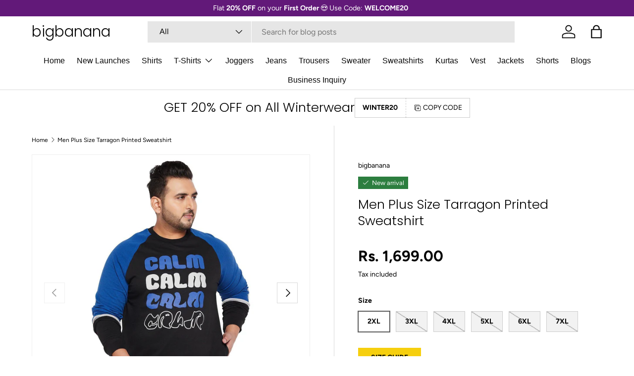

--- FILE ---
content_type: text/html; charset=utf-8
request_url: https://bigbananaonline.com/products/men-plus-size-tarragon-printed-sweatshirt
body_size: 62807
content:
<!doctype html>
<html class="no-js" lang="en" dir="ltr">
<head> 
  <!-- Added by AVADA SEO Suite -->
	<script>
  const avadaLightJsExclude = ['cdn.nfcube.com', 'assets/ecom.js', 'variant-title-king', 'linked_options_variants', 'smile-loader.js', 'smart-product-filter-search', 'rivo-loyalty-referrals', 'avada-cookie-consent', 'consentmo-gdpr', 'quinn', 'pandectes'];
  const avadaLightJsInclude = ['https://www.googletagmanager.com/', 'https://connect.facebook.net/', 'https://business-api.tiktok.com/', 'https://static.klaviyo.com/', 'https://size-guides.esc-apps-cdn.com/', 'https://scripts.clarity.ms/'];
  window.AVADA_SPEED_BLACKLIST = avadaLightJsInclude.map(item => new RegExp(item, 'i'));
  window.AVADA_SPEED_WHITELIST = avadaLightJsExclude.map(item => new RegExp(item, 'i'));
</script>

<script>
  const isSpeedUpEnable = !1767631680000 || Date.now() < 1767631680000;
  if (isSpeedUpEnable) {
    const avadaSpeedUp=1;
    if(isSpeedUpEnable) {
  function _0x55aa(_0x575858,_0x2fd0be){const _0x30a92f=_0x1cb5();return _0x55aa=function(_0x4e8b41,_0xcd1690){_0x4e8b41=_0x4e8b41-(0xb5e+0xd*0x147+-0x1b1a);let _0x1c09f7=_0x30a92f[_0x4e8b41];return _0x1c09f7;},_0x55aa(_0x575858,_0x2fd0be);}(function(_0x4ad4dc,_0x42545f){const _0x5c7741=_0x55aa,_0x323f4d=_0x4ad4dc();while(!![]){try{const _0x588ea5=parseInt(_0x5c7741(0x10c))/(0xb6f+-0x1853+0xce5)*(-parseInt(_0x5c7741(0x157))/(-0x2363*0x1+0x1dd4+0x591*0x1))+-parseInt(_0x5c7741(0x171))/(0x269b+-0xeb+-0xf*0x283)*(parseInt(_0x5c7741(0x116))/(0x2e1+0x1*0x17b3+-0x110*0x19))+-parseInt(_0x5c7741(0x147))/(-0x1489+-0x312*0x6+0x26fa*0x1)+-parseInt(_0x5c7741(0xfa))/(-0x744+0x1*0xb5d+-0x413)*(-parseInt(_0x5c7741(0x102))/(-0x1e87+0x9e*-0x16+0x2c22))+parseInt(_0x5c7741(0x136))/(0x1e2d+0x1498+-0x1a3*0x1f)+parseInt(_0x5c7741(0x16e))/(0x460+0x1d96+0x3*-0xb4f)*(-parseInt(_0x5c7741(0xe3))/(-0x9ca+-0x1*-0x93f+0x1*0x95))+parseInt(_0x5c7741(0xf8))/(-0x1f73*0x1+0x6*-0x510+0x3dde);if(_0x588ea5===_0x42545f)break;else _0x323f4d['push'](_0x323f4d['shift']());}catch(_0x5d6d7e){_0x323f4d['push'](_0x323f4d['shift']());}}}(_0x1cb5,-0x193549+0x5dc3*-0x31+-0x2f963*-0x13),(function(){const _0x5cb2b4=_0x55aa,_0x23f9e9={'yXGBq':function(_0x237aef,_0x385938){return _0x237aef!==_0x385938;},'XduVF':function(_0x21018d,_0x56ff60){return _0x21018d===_0x56ff60;},'RChnz':_0x5cb2b4(0xf4)+_0x5cb2b4(0xe9)+_0x5cb2b4(0x14a),'TAsuR':function(_0xe21eca,_0x33e114){return _0xe21eca%_0x33e114;},'EvLYw':function(_0x1326ad,_0x261d04){return _0x1326ad!==_0x261d04;},'nnhAQ':_0x5cb2b4(0x107),'swpMF':_0x5cb2b4(0x16d),'plMMu':_0x5cb2b4(0xe8)+_0x5cb2b4(0x135),'PqBPA':function(_0x2ba85c,_0x35b541){return _0x2ba85c<_0x35b541;},'NKPCA':_0x5cb2b4(0xfc),'TINqh':function(_0x4116e3,_0x3ffd02,_0x2c8722){return _0x4116e3(_0x3ffd02,_0x2c8722);},'BAueN':_0x5cb2b4(0x120),'NgloT':_0x5cb2b4(0x14c),'ThSSU':function(_0xeb212a,_0x4341c1){return _0xeb212a+_0x4341c1;},'lDDHN':function(_0x4a1a48,_0x45ebfb){return _0x4a1a48 instanceof _0x45ebfb;},'toAYB':function(_0xcf0fa9,_0xf5fa6a){return _0xcf0fa9 instanceof _0xf5fa6a;},'VMiyW':function(_0x5300e4,_0x44e0f4){return _0x5300e4(_0x44e0f4);},'iyhbw':_0x5cb2b4(0x119),'zuWfR':function(_0x19c3e4,_0x4ee6e8){return _0x19c3e4<_0x4ee6e8;},'vEmrv':function(_0xd798cf,_0x5ea2dd){return _0xd798cf!==_0x5ea2dd;},'yxERj':function(_0x24b03b,_0x5aa292){return _0x24b03b||_0x5aa292;},'MZpwM':_0x5cb2b4(0x110)+_0x5cb2b4(0x109)+'pt','IeUHK':function(_0x5a4c7e,_0x2edf70){return _0x5a4c7e-_0x2edf70;},'Idvge':function(_0x3b526e,_0x36b469){return _0x3b526e<_0x36b469;},'qRwfm':_0x5cb2b4(0x16b)+_0x5cb2b4(0xf1),'CvXDN':function(_0x4b4208,_0x1db216){return _0x4b4208<_0x1db216;},'acPIM':function(_0x7d44b7,_0x3020d2){return _0x7d44b7(_0x3020d2);},'MyLMO':function(_0x22d4b2,_0xe7a6a0){return _0x22d4b2<_0xe7a6a0;},'boDyh':function(_0x176992,_0x346381,_0xab7fc){return _0x176992(_0x346381,_0xab7fc);},'ZANXD':_0x5cb2b4(0x10f)+_0x5cb2b4(0x12a)+_0x5cb2b4(0x142),'CXwRZ':_0x5cb2b4(0x123)+_0x5cb2b4(0x15f),'AuMHM':_0x5cb2b4(0x161),'KUuFZ':_0x5cb2b4(0xe6),'MSwtw':_0x5cb2b4(0x13a),'ERvPB':_0x5cb2b4(0x134),'ycTDj':_0x5cb2b4(0x15b),'Tvhir':_0x5cb2b4(0x154)},_0x469be1=_0x23f9e9[_0x5cb2b4(0x153)],_0x36fe07={'blacklist':window[_0x5cb2b4(0x11f)+_0x5cb2b4(0x115)+'T'],'whitelist':window[_0x5cb2b4(0x11f)+_0x5cb2b4(0x13e)+'T']},_0x26516a={'blacklisted':[]},_0x34e4a6=(_0x2be2f5,_0x25b3b2)=>{const _0x80dd2=_0x5cb2b4;if(_0x2be2f5&&(!_0x25b3b2||_0x23f9e9[_0x80dd2(0x13b)](_0x25b3b2,_0x469be1))&&(!_0x36fe07[_0x80dd2(0x170)]||_0x36fe07[_0x80dd2(0x170)][_0x80dd2(0x151)](_0xa5c7cf=>_0xa5c7cf[_0x80dd2(0x12b)](_0x2be2f5)))&&(!_0x36fe07[_0x80dd2(0x165)]||_0x36fe07[_0x80dd2(0x165)][_0x80dd2(0x156)](_0x4e2570=>!_0x4e2570[_0x80dd2(0x12b)](_0x2be2f5)))&&_0x23f9e9[_0x80dd2(0xf7)](avadaSpeedUp,0x5*0x256+-0x1*0x66c+-0x542+0.5)&&_0x2be2f5[_0x80dd2(0x137)](_0x23f9e9[_0x80dd2(0xe7)])){const _0x413c89=_0x2be2f5[_0x80dd2(0x16c)];return _0x23f9e9[_0x80dd2(0xf7)](_0x23f9e9[_0x80dd2(0x11e)](_0x413c89,-0x1deb*-0x1+0xf13+-0x2cfc),0x1176+-0x78b*0x5+0x1441);}return _0x2be2f5&&(!_0x25b3b2||_0x23f9e9[_0x80dd2(0xed)](_0x25b3b2,_0x469be1))&&(!_0x36fe07[_0x80dd2(0x170)]||_0x36fe07[_0x80dd2(0x170)][_0x80dd2(0x151)](_0x3d689d=>_0x3d689d[_0x80dd2(0x12b)](_0x2be2f5)))&&(!_0x36fe07[_0x80dd2(0x165)]||_0x36fe07[_0x80dd2(0x165)][_0x80dd2(0x156)](_0x26a7b3=>!_0x26a7b3[_0x80dd2(0x12b)](_0x2be2f5)));},_0x11462f=function(_0x42927f){const _0x346823=_0x5cb2b4,_0x5426ae=_0x42927f[_0x346823(0x159)+'te'](_0x23f9e9[_0x346823(0x14e)]);return _0x36fe07[_0x346823(0x170)]&&_0x36fe07[_0x346823(0x170)][_0x346823(0x156)](_0x107b0d=>!_0x107b0d[_0x346823(0x12b)](_0x5426ae))||_0x36fe07[_0x346823(0x165)]&&_0x36fe07[_0x346823(0x165)][_0x346823(0x151)](_0x1e7160=>_0x1e7160[_0x346823(0x12b)](_0x5426ae));},_0x39299f=new MutationObserver(_0x45c995=>{const _0x21802a=_0x5cb2b4,_0x3bc801={'mafxh':function(_0x6f9c57,_0x229989){const _0x9d39b1=_0x55aa;return _0x23f9e9[_0x9d39b1(0xf7)](_0x6f9c57,_0x229989);},'SrchE':_0x23f9e9[_0x21802a(0xe2)],'pvjbV':_0x23f9e9[_0x21802a(0xf6)]};for(let _0x333494=-0x7d7+-0x893+0x106a;_0x23f9e9[_0x21802a(0x158)](_0x333494,_0x45c995[_0x21802a(0x16c)]);_0x333494++){const {addedNodes:_0x1b685b}=_0x45c995[_0x333494];for(let _0x2f087=0x1f03+0x84b+0x1*-0x274e;_0x23f9e9[_0x21802a(0x158)](_0x2f087,_0x1b685b[_0x21802a(0x16c)]);_0x2f087++){const _0x4e5bac=_0x1b685b[_0x2f087];if(_0x23f9e9[_0x21802a(0xf7)](_0x4e5bac[_0x21802a(0x121)],-0x1f3a+-0x1*0x1b93+-0x3*-0x139a)&&_0x23f9e9[_0x21802a(0xf7)](_0x4e5bac[_0x21802a(0x152)],_0x23f9e9[_0x21802a(0xe0)])){const _0x5d9a67=_0x4e5bac[_0x21802a(0x107)],_0x3fb522=_0x4e5bac[_0x21802a(0x16d)];if(_0x23f9e9[_0x21802a(0x103)](_0x34e4a6,_0x5d9a67,_0x3fb522)){_0x26516a[_0x21802a(0x160)+'d'][_0x21802a(0x128)]([_0x4e5bac,_0x4e5bac[_0x21802a(0x16d)]]),_0x4e5bac[_0x21802a(0x16d)]=_0x469be1;const _0x1e52da=function(_0x2c95ff){const _0x359b13=_0x21802a;if(_0x3bc801[_0x359b13(0x118)](_0x4e5bac[_0x359b13(0x159)+'te'](_0x3bc801[_0x359b13(0x166)]),_0x469be1))_0x2c95ff[_0x359b13(0x112)+_0x359b13(0x150)]();_0x4e5bac[_0x359b13(0xec)+_0x359b13(0x130)](_0x3bc801[_0x359b13(0xe4)],_0x1e52da);};_0x4e5bac[_0x21802a(0x12d)+_0x21802a(0x163)](_0x23f9e9[_0x21802a(0xf6)],_0x1e52da),_0x4e5bac[_0x21802a(0x12c)+_0x21802a(0x131)]&&_0x4e5bac[_0x21802a(0x12c)+_0x21802a(0x131)][_0x21802a(0x11a)+'d'](_0x4e5bac);}}}}});_0x39299f[_0x5cb2b4(0x105)](document[_0x5cb2b4(0x10b)+_0x5cb2b4(0x16a)],{'childList':!![],'subtree':!![]});const _0x2910a9=/[|\\{}()\[\]^$+*?.]/g,_0xa9f173=function(..._0x1baa33){const _0x3053cc=_0x5cb2b4,_0x2e6f61={'mMWha':function(_0x158c76,_0x5c404b){const _0x25a05c=_0x55aa;return _0x23f9e9[_0x25a05c(0xf7)](_0x158c76,_0x5c404b);},'BXirI':_0x23f9e9[_0x3053cc(0x141)],'COGok':function(_0x421bf7,_0x55453a){const _0x4fd417=_0x3053cc;return _0x23f9e9[_0x4fd417(0x167)](_0x421bf7,_0x55453a);},'XLSAp':function(_0x193984,_0x35c446){const _0x5bbecf=_0x3053cc;return _0x23f9e9[_0x5bbecf(0xed)](_0x193984,_0x35c446);},'EygRw':function(_0xfbb69c,_0x21b15d){const _0xe5c840=_0x3053cc;return _0x23f9e9[_0xe5c840(0x104)](_0xfbb69c,_0x21b15d);},'xZuNx':_0x23f9e9[_0x3053cc(0x139)],'SBUaW':function(_0x5739bf,_0x2c2fab){const _0x42cbb1=_0x3053cc;return _0x23f9e9[_0x42cbb1(0x172)](_0x5739bf,_0x2c2fab);},'EAoTR':function(_0x123b29,_0x5b29bf){const _0x2828d2=_0x3053cc;return _0x23f9e9[_0x2828d2(0x11d)](_0x123b29,_0x5b29bf);},'cdYdq':_0x23f9e9[_0x3053cc(0x14e)],'WzJcf':_0x23f9e9[_0x3053cc(0xe2)],'nytPK':function(_0x53f733,_0x4ad021){const _0x4f0333=_0x3053cc;return _0x23f9e9[_0x4f0333(0x148)](_0x53f733,_0x4ad021);},'oUrHG':_0x23f9e9[_0x3053cc(0x14d)],'dnxjX':function(_0xed6b5f,_0x573f55){const _0x57aa03=_0x3053cc;return _0x23f9e9[_0x57aa03(0x15a)](_0xed6b5f,_0x573f55);}};_0x23f9e9[_0x3053cc(0x15d)](_0x1baa33[_0x3053cc(0x16c)],-0x1a3*-0x9+-0xf9*0xb+-0x407*0x1)?(_0x36fe07[_0x3053cc(0x170)]=[],_0x36fe07[_0x3053cc(0x165)]=[]):(_0x36fe07[_0x3053cc(0x170)]&&(_0x36fe07[_0x3053cc(0x170)]=_0x36fe07[_0x3053cc(0x170)][_0x3053cc(0x106)](_0xa8e001=>_0x1baa33[_0x3053cc(0x156)](_0x4a8a28=>{const _0x2e425b=_0x3053cc;if(_0x2e6f61[_0x2e425b(0x111)](typeof _0x4a8a28,_0x2e6f61[_0x2e425b(0x155)]))return!_0xa8e001[_0x2e425b(0x12b)](_0x4a8a28);else{if(_0x2e6f61[_0x2e425b(0xeb)](_0x4a8a28,RegExp))return _0x2e6f61[_0x2e425b(0x145)](_0xa8e001[_0x2e425b(0xdf)](),_0x4a8a28[_0x2e425b(0xdf)]());}}))),_0x36fe07[_0x3053cc(0x165)]&&(_0x36fe07[_0x3053cc(0x165)]=[..._0x36fe07[_0x3053cc(0x165)],..._0x1baa33[_0x3053cc(0xff)](_0x4e4c02=>{const _0x7c755c=_0x3053cc;if(_0x23f9e9[_0x7c755c(0xf7)](typeof _0x4e4c02,_0x23f9e9[_0x7c755c(0x141)])){const _0x932437=_0x4e4c02[_0x7c755c(0xea)](_0x2910a9,_0x23f9e9[_0x7c755c(0x16f)]),_0x34e686=_0x23f9e9[_0x7c755c(0xf0)](_0x23f9e9[_0x7c755c(0xf0)]('.*',_0x932437),'.*');if(_0x36fe07[_0x7c755c(0x165)][_0x7c755c(0x156)](_0x21ef9a=>_0x21ef9a[_0x7c755c(0xdf)]()!==_0x34e686[_0x7c755c(0xdf)]()))return new RegExp(_0x34e686);}else{if(_0x23f9e9[_0x7c755c(0x117)](_0x4e4c02,RegExp)){if(_0x36fe07[_0x7c755c(0x165)][_0x7c755c(0x156)](_0x5a3f09=>_0x5a3f09[_0x7c755c(0xdf)]()!==_0x4e4c02[_0x7c755c(0xdf)]()))return _0x4e4c02;}}return null;})[_0x3053cc(0x106)](Boolean)]));const _0x3eeb55=document[_0x3053cc(0x11b)+_0x3053cc(0x10e)](_0x23f9e9[_0x3053cc(0xf0)](_0x23f9e9[_0x3053cc(0xf0)](_0x23f9e9[_0x3053cc(0x122)],_0x469be1),'"]'));for(let _0xf831f7=-0x21aa+-0x1793+0x393d*0x1;_0x23f9e9[_0x3053cc(0x14b)](_0xf831f7,_0x3eeb55[_0x3053cc(0x16c)]);_0xf831f7++){const _0x5868cb=_0x3eeb55[_0xf831f7];_0x23f9e9[_0x3053cc(0x132)](_0x11462f,_0x5868cb)&&(_0x26516a[_0x3053cc(0x160)+'d'][_0x3053cc(0x128)]([_0x5868cb,_0x23f9e9[_0x3053cc(0x14d)]]),_0x5868cb[_0x3053cc(0x12c)+_0x3053cc(0x131)][_0x3053cc(0x11a)+'d'](_0x5868cb));}let _0xdf8cd0=-0x17da+0x2461+-0xc87*0x1;[..._0x26516a[_0x3053cc(0x160)+'d']][_0x3053cc(0x10d)](([_0x226aeb,_0x33eaa7],_0xe33bca)=>{const _0x2aa7bf=_0x3053cc;if(_0x2e6f61[_0x2aa7bf(0x143)](_0x11462f,_0x226aeb)){const _0x41da0d=document[_0x2aa7bf(0x11c)+_0x2aa7bf(0x131)](_0x2e6f61[_0x2aa7bf(0x127)]);for(let _0x6784c7=0xd7b+-0xaa5+-0x2d6;_0x2e6f61[_0x2aa7bf(0x164)](_0x6784c7,_0x226aeb[_0x2aa7bf(0xe5)][_0x2aa7bf(0x16c)]);_0x6784c7++){const _0x4ca758=_0x226aeb[_0x2aa7bf(0xe5)][_0x6784c7];_0x2e6f61[_0x2aa7bf(0x12f)](_0x4ca758[_0x2aa7bf(0x133)],_0x2e6f61[_0x2aa7bf(0x13f)])&&_0x2e6f61[_0x2aa7bf(0x145)](_0x4ca758[_0x2aa7bf(0x133)],_0x2e6f61[_0x2aa7bf(0x100)])&&_0x41da0d[_0x2aa7bf(0xe1)+'te'](_0x4ca758[_0x2aa7bf(0x133)],_0x226aeb[_0x2aa7bf(0xe5)][_0x6784c7][_0x2aa7bf(0x12e)]);}_0x41da0d[_0x2aa7bf(0xe1)+'te'](_0x2e6f61[_0x2aa7bf(0x13f)],_0x226aeb[_0x2aa7bf(0x107)]),_0x41da0d[_0x2aa7bf(0xe1)+'te'](_0x2e6f61[_0x2aa7bf(0x100)],_0x2e6f61[_0x2aa7bf(0x101)](_0x33eaa7,_0x2e6f61[_0x2aa7bf(0x126)])),document[_0x2aa7bf(0x113)][_0x2aa7bf(0x146)+'d'](_0x41da0d),_0x26516a[_0x2aa7bf(0x160)+'d'][_0x2aa7bf(0x162)](_0x2e6f61[_0x2aa7bf(0x13d)](_0xe33bca,_0xdf8cd0),-0x105d*0x2+0x1*-0xeaa+0x2f65),_0xdf8cd0++;}}),_0x36fe07[_0x3053cc(0x170)]&&_0x23f9e9[_0x3053cc(0xf3)](_0x36fe07[_0x3053cc(0x170)][_0x3053cc(0x16c)],0x10f2+-0x1a42+0x951)&&_0x39299f[_0x3053cc(0x15c)]();},_0x4c2397=document[_0x5cb2b4(0x11c)+_0x5cb2b4(0x131)],_0x573f89={'src':Object[_0x5cb2b4(0x14f)+_0x5cb2b4(0xfd)+_0x5cb2b4(0x144)](HTMLScriptElement[_0x5cb2b4(0xf9)],_0x23f9e9[_0x5cb2b4(0x14e)]),'type':Object[_0x5cb2b4(0x14f)+_0x5cb2b4(0xfd)+_0x5cb2b4(0x144)](HTMLScriptElement[_0x5cb2b4(0xf9)],_0x23f9e9[_0x5cb2b4(0xe2)])};document[_0x5cb2b4(0x11c)+_0x5cb2b4(0x131)]=function(..._0x4db605){const _0x1480b5=_0x5cb2b4,_0x3a6982={'KNNxG':function(_0x32fa39,_0x2a57e4,_0x3cc08f){const _0x5ead12=_0x55aa;return _0x23f9e9[_0x5ead12(0x169)](_0x32fa39,_0x2a57e4,_0x3cc08f);}};if(_0x23f9e9[_0x1480b5(0x13b)](_0x4db605[-0x4*-0x376+0x4*0x2f+-0xe94][_0x1480b5(0x140)+'e'](),_0x23f9e9[_0x1480b5(0x139)]))return _0x4c2397[_0x1480b5(0x114)](document)(..._0x4db605);const _0x2f091d=_0x4c2397[_0x1480b5(0x114)](document)(..._0x4db605);try{Object[_0x1480b5(0xf2)+_0x1480b5(0x149)](_0x2f091d,{'src':{..._0x573f89[_0x1480b5(0x107)],'set'(_0x3ae2bc){const _0x5d6fdc=_0x1480b5;_0x3a6982[_0x5d6fdc(0x129)](_0x34e4a6,_0x3ae2bc,_0x2f091d[_0x5d6fdc(0x16d)])&&_0x573f89[_0x5d6fdc(0x16d)][_0x5d6fdc(0x10a)][_0x5d6fdc(0x125)](this,_0x469be1),_0x573f89[_0x5d6fdc(0x107)][_0x5d6fdc(0x10a)][_0x5d6fdc(0x125)](this,_0x3ae2bc);}},'type':{..._0x573f89[_0x1480b5(0x16d)],'get'(){const _0x436e9e=_0x1480b5,_0x4b63b9=_0x573f89[_0x436e9e(0x16d)][_0x436e9e(0xfb)][_0x436e9e(0x125)](this);if(_0x23f9e9[_0x436e9e(0xf7)](_0x4b63b9,_0x469be1)||_0x23f9e9[_0x436e9e(0x103)](_0x34e4a6,this[_0x436e9e(0x107)],_0x4b63b9))return null;return _0x4b63b9;},'set'(_0x174ea3){const _0x1dff57=_0x1480b5,_0xa2fd13=_0x23f9e9[_0x1dff57(0x103)](_0x34e4a6,_0x2f091d[_0x1dff57(0x107)],_0x2f091d[_0x1dff57(0x16d)])?_0x469be1:_0x174ea3;_0x573f89[_0x1dff57(0x16d)][_0x1dff57(0x10a)][_0x1dff57(0x125)](this,_0xa2fd13);}}}),_0x2f091d[_0x1480b5(0xe1)+'te']=function(_0x5b0870,_0x8c60d5){const _0xab22d4=_0x1480b5;if(_0x23f9e9[_0xab22d4(0xf7)](_0x5b0870,_0x23f9e9[_0xab22d4(0xe2)])||_0x23f9e9[_0xab22d4(0xf7)](_0x5b0870,_0x23f9e9[_0xab22d4(0x14e)]))_0x2f091d[_0x5b0870]=_0x8c60d5;else HTMLScriptElement[_0xab22d4(0xf9)][_0xab22d4(0xe1)+'te'][_0xab22d4(0x125)](_0x2f091d,_0x5b0870,_0x8c60d5);};}catch(_0x5a9461){console[_0x1480b5(0x168)](_0x23f9e9[_0x1480b5(0xef)],_0x5a9461);}return _0x2f091d;};const _0x5883c5=[_0x23f9e9[_0x5cb2b4(0xfe)],_0x23f9e9[_0x5cb2b4(0x13c)],_0x23f9e9[_0x5cb2b4(0xf5)],_0x23f9e9[_0x5cb2b4(0x15e)],_0x23f9e9[_0x5cb2b4(0x138)],_0x23f9e9[_0x5cb2b4(0x124)]],_0x4ab8d2=_0x5883c5[_0x5cb2b4(0xff)](_0x439d08=>{return{'type':_0x439d08,'listener':()=>_0xa9f173(),'options':{'passive':!![]}};});_0x4ab8d2[_0x5cb2b4(0x10d)](_0x4d3535=>{const _0x3882ab=_0x5cb2b4;document[_0x3882ab(0x12d)+_0x3882ab(0x163)](_0x4d3535[_0x3882ab(0x16d)],_0x4d3535[_0x3882ab(0xee)],_0x4d3535[_0x3882ab(0x108)]);});}()));function _0x1cb5(){const _0x15f8e0=['ault','some','tagName','CXwRZ','wheel','BXirI','every','6lYvYYX','PqBPA','getAttribu','IeUHK','touchstart','disconnect','Idvge','ERvPB','/blocked','blackliste','keydown','splice','stener','SBUaW','whitelist','SrchE','toAYB','warn','boDyh','ement','script[typ','length','type','346347wGqEBH','NgloT','blacklist','33OVoYHk','zuWfR','toString','NKPCA','setAttribu','swpMF','230EEqEiq','pvjbV','attributes','mousemove','RChnz','beforescri','y.com/exte','replace','COGok','removeEven','EvLYw','listener','ZANXD','ThSSU','e="','defineProp','MyLMO','cdn.shopif','MSwtw','plMMu','XduVF','22621984JRJQxz','prototype','8818116NVbcZr','get','SCRIPT','ertyDescri','AuMHM','map','WzJcf','nytPK','7kiZatp','TINqh','VMiyW','observe','filter','src','options','n/javascri','set','documentEl','478083wuqgQV','forEach','torAll','Avada cann','applicatio','mMWha','preventDef','head','bind','D_BLACKLIS','75496skzGVx','lDDHN','mafxh','script','removeChil','querySelec','createElem','vEmrv','TAsuR','AVADA_SPEE','string','nodeType','qRwfm','javascript','Tvhir','call','oUrHG','xZuNx','push','KNNxG','ot lazy lo','test','parentElem','addEventLi','value','EAoTR','tListener','ent','acPIM','name','touchmove','ptexecute','6968312SmqlIb','includes','ycTDj','iyhbw','touchend','yXGBq','KUuFZ','dnxjX','D_WHITELIS','cdYdq','toLowerCas','BAueN','ad script','EygRw','ptor','XLSAp','appendChil','4975500NoPAFA','yxERj','erties','nsions','CvXDN','\$&','MZpwM','nnhAQ','getOwnProp'];_0x1cb5=function(){return _0x15f8e0;};return _0x1cb5();}
}
    class LightJsLoader{constructor(e){this.jQs=[],this.listener=this.handleListener.bind(this,e),this.scripts=["default","defer","async"].reduce(((e,t)=>({...e,[t]:[]})),{});const t=this;e.forEach((e=>window.addEventListener(e,t.listener,{passive:!0})))}handleListener(e){const t=this;return e.forEach((e=>window.removeEventListener(e,t.listener))),"complete"===document.readyState?this.handleDOM():document.addEventListener("readystatechange",(e=>{if("complete"===e.target.readyState)return setTimeout(t.handleDOM.bind(t),1)}))}async handleDOM(){this.suspendEvent(),this.suspendJQuery(),this.findScripts(),this.preloadScripts();for(const e of Object.keys(this.scripts))await this.replaceScripts(this.scripts[e]);for(const e of["DOMContentLoaded","readystatechange"])await this.requestRepaint(),document.dispatchEvent(new Event("lightJS-"+e));document.lightJSonreadystatechange&&document.lightJSonreadystatechange();for(const e of["DOMContentLoaded","load"])await this.requestRepaint(),window.dispatchEvent(new Event("lightJS-"+e));await this.requestRepaint(),window.lightJSonload&&window.lightJSonload(),await this.requestRepaint(),this.jQs.forEach((e=>e(window).trigger("lightJS-jquery-load"))),window.dispatchEvent(new Event("lightJS-pageshow")),await this.requestRepaint(),window.lightJSonpageshow&&window.lightJSonpageshow()}async requestRepaint(){return new Promise((e=>requestAnimationFrame(e)))}findScripts(){document.querySelectorAll("script[type=lightJs]").forEach((e=>{e.hasAttribute("src")?e.hasAttribute("async")&&e.async?this.scripts.async.push(e):e.hasAttribute("defer")&&e.defer?this.scripts.defer.push(e):this.scripts.default.push(e):this.scripts.default.push(e)}))}preloadScripts(){const e=this,t=Object.keys(this.scripts).reduce(((t,n)=>[...t,...e.scripts[n]]),[]),n=document.createDocumentFragment();t.forEach((e=>{const t=e.getAttribute("src");if(!t)return;const s=document.createElement("link");s.href=t,s.rel="preload",s.as="script",n.appendChild(s)})),document.head.appendChild(n)}async replaceScripts(e){let t;for(;t=e.shift();)await this.requestRepaint(),new Promise((e=>{const n=document.createElement("script");[...t.attributes].forEach((e=>{"type"!==e.nodeName&&n.setAttribute(e.nodeName,e.nodeValue)})),t.hasAttribute("src")?(n.addEventListener("load",e),n.addEventListener("error",e)):(n.text=t.text,e()),t.parentNode.replaceChild(n,t)}))}suspendEvent(){const e={};[{obj:document,name:"DOMContentLoaded"},{obj:window,name:"DOMContentLoaded"},{obj:window,name:"load"},{obj:window,name:"pageshow"},{obj:document,name:"readystatechange"}].map((t=>function(t,n){function s(n){return e[t].list.indexOf(n)>=0?"lightJS-"+n:n}e[t]||(e[t]={list:[n],add:t.addEventListener,remove:t.removeEventListener},t.addEventListener=(...n)=>{n[0]=s(n[0]),e[t].add.apply(t,n)},t.removeEventListener=(...n)=>{n[0]=s(n[0]),e[t].remove.apply(t,n)})}(t.obj,t.name))),[{obj:document,name:"onreadystatechange"},{obj:window,name:"onpageshow"}].map((e=>function(e,t){let n=e[t];Object.defineProperty(e,t,{get:()=>n||function(){},set:s=>{e["lightJS"+t]=n=s}})}(e.obj,e.name)))}suspendJQuery(){const e=this;let t=window.jQuery;Object.defineProperty(window,"jQuery",{get:()=>t,set(n){if(!n||!n.fn||!e.jQs.includes(n))return void(t=n);n.fn.ready=n.fn.init.prototype.ready=e=>{e.bind(document)(n)};const s=n.fn.on;n.fn.on=n.fn.init.prototype.on=function(...e){if(window!==this[0])return s.apply(this,e),this;const t=e=>e.split(" ").map((e=>"load"===e||0===e.indexOf("load.")?"lightJS-jquery-load":e)).join(" ");return"string"==typeof e[0]||e[0]instanceof String?(e[0]=t(e[0]),s.apply(this,e),this):("object"==typeof e[0]&&Object.keys(e[0]).forEach((n=>{delete Object.assign(e[0],{[t(n)]:e[0][n]})[n]})),s.apply(this,e),this)},e.jQs.push(n),t=n}})}}
new LightJsLoader(["keydown","mousemove","touchend","touchmove","touchstart","wheel"]);
  }
</script><!-- meta basic type product --><!-- meta basic type collection --><!-- meta basic type article -->

	<!-- /Added by AVADA SEO Suite -->
<!-- Google Tag Manager -->
<script>(function(w,d,s,l,i){w[l]=w[l]||[];w[l].push({'gtm.start':
new Date().getTime(),event:'gtm.js'});var f=d.getElementsByTagName(s)[0],
j=d.createElement(s),dl=l!='dataLayer'?'&l='+l:'';j.async=true;j.src=
'https://www.googletagmanager.com/gtm.js?id='+i+dl;f.parentNode.insertBefore(j,f);
})(window,document,'script','dataLayer','GTM-KH3M6RC');</script>
<!-- End Google Tag Manager -->


<meta name="google-site-verification" content="awJOjbettYBm5yIF96J3TF6C53blffCdwyflqi4JDOw" />


  
 <meta charset="utf-8">
<meta name="viewport" content="width=device-width,initial-scale=1">
<title>Men Plus Size Tarragon Printed Sweatshirt &ndash; bigbanana</title><link rel="canonical" href="https://bigbananaonline.com/products/men-plus-size-tarragon-printed-sweatshirt"><link rel="icon" href="//bigbananaonline.com/cdn/shop/files/favicon.png?crop=center&height=48&v=1751998619&width=48" type="image/png">
  <link rel="apple-touch-icon" href="//bigbananaonline.com/cdn/shop/files/favicon.png?crop=center&height=180&v=1751998619&width=180"><meta name="description" content="PRODUCT DETAILS Multicolor printed sweatshirt, has a round neck, two pocket, long sleeves, straight hem. Style – Tarragon Material &amp;amp; Care 60% Cotton 40% Polyester Machine-wash Say hello to a toasty winter with this cuddly bigbanana sweatshirt. This multicolor piece can be layered over your favourite shirt and match"><meta property="og:site_name" content="bigbanana">
<meta property="og:url" content="https://bigbananaonline.com/products/men-plus-size-tarragon-printed-sweatshirt">
<meta property="og:title" content="Men Plus Size Tarragon Printed Sweatshirt">
<meta property="og:type" content="product">
<meta property="og:description" content="PRODUCT DETAILS Multicolor printed sweatshirt, has a round neck, two pocket, long sleeves, straight hem. Style – Tarragon Material &amp;amp; Care 60% Cotton 40% Polyester Machine-wash Say hello to a toasty winter with this cuddly bigbanana sweatshirt. This multicolor piece can be layered over your favourite shirt and match"><meta property="og:image" content="http://bigbananaonline.com/cdn/shop/products/Tarragon-1.jpg?crop=center&height=1200&v=1755409068&width=1200">
  <meta property="og:image:secure_url" content="https://bigbananaonline.com/cdn/shop/products/Tarragon-1.jpg?crop=center&height=1200&v=1755409068&width=1200">
  <meta property="og:image:width" content="1500">
  <meta property="og:image:height" content="1500"><meta property="og:price:amount" content="1,699.00">
  <meta property="og:price:currency" content="INR"><meta name="twitter:site" content="@ourbigbanana"><meta name="twitter:card" content="summary_large_image">
<meta name="twitter:title" content="Men Plus Size Tarragon Printed Sweatshirt">
<meta name="twitter:description" content="PRODUCT DETAILS Multicolor printed sweatshirt, has a round neck, two pocket, long sleeves, straight hem. Style – Tarragon Material &amp;amp; Care 60% Cotton 40% Polyester Machine-wash Say hello to a toasty winter with this cuddly bigbanana sweatshirt. This multicolor piece can be layered over your favourite shirt and match">
<link rel="preload" href="//bigbananaonline.com/cdn/shop/t/52/assets/main.aio.min.css?v=2093885545681656911765169934" as="style"><style data-shopify>
@font-face {
  font-family: Figtree;
  font-weight: 400;
  font-style: normal;
  font-display: swap;
  src: url("//bigbananaonline.com/cdn/fonts/figtree/figtree_n4.3c0838aba1701047e60be6a99a1b0a40ce9b8419.woff2") format("woff2"),
       url("//bigbananaonline.com/cdn/fonts/figtree/figtree_n4.c0575d1db21fc3821f17fd6617d3dee552312137.woff") format("woff");
}
@font-face {
  font-family: Figtree;
  font-weight: 700;
  font-style: normal;
  font-display: swap;
  src: url("//bigbananaonline.com/cdn/fonts/figtree/figtree_n7.2fd9bfe01586148e644724096c9d75e8c7a90e55.woff2") format("woff2"),
       url("//bigbananaonline.com/cdn/fonts/figtree/figtree_n7.ea05de92d862f9594794ab281c4c3a67501ef5fc.woff") format("woff");
}
@font-face {
  font-family: Figtree;
  font-weight: 400;
  font-style: italic;
  font-display: swap;
  src: url("//bigbananaonline.com/cdn/fonts/figtree/figtree_i4.89f7a4275c064845c304a4cf8a4a586060656db2.woff2") format("woff2"),
       url("//bigbananaonline.com/cdn/fonts/figtree/figtree_i4.6f955aaaafc55a22ffc1f32ecf3756859a5ad3e2.woff") format("woff");
}
@font-face {
  font-family: Figtree;
  font-weight: 700;
  font-style: italic;
  font-display: swap;
  src: url("//bigbananaonline.com/cdn/fonts/figtree/figtree_i7.06add7096a6f2ab742e09ec7e498115904eda1fe.woff2") format("woff2"),
       url("//bigbananaonline.com/cdn/fonts/figtree/figtree_i7.ee584b5fcaccdbb5518c0228158941f8df81b101.woff") format("woff");
}
@font-face {
  font-family: Poppins;
  font-weight: 300;
  font-style: normal;
  font-display: swap;
  src: url("//bigbananaonline.com/cdn/fonts/poppins/poppins_n3.05f58335c3209cce17da4f1f1ab324ebe2982441.woff2") format("woff2"),
       url("//bigbananaonline.com/cdn/fonts/poppins/poppins_n3.6971368e1f131d2c8ff8e3a44a36b577fdda3ff5.woff") format("woff");
}
:root {
      --bg-color: 255 255 255 / 1.0;
      --bg-color-og: 255 255 255 / 1.0;
      --heading-color: 0 0 0;
      --text-color: 0 0 0;
      --text-color-og: 0 0 0;
      --scrollbar-color: 0 0 0;
      --link-color: 0 0 0;
      --link-color-og: 0 0 0;
      --star-color: 255 215 55;--swatch-border-color-default: 204 204 204;
        --swatch-border-color-active: 128 128 128;
        --swatch-card-size: 24px;
        --swatch-variant-picker-size: 64px;--color-scheme-1-bg: 245 245 245 / 1.0;
      --color-scheme-1-grad: linear-gradient(46deg, rgba(245, 245, 245, 1) 13%, rgba(249, 249, 249, 1) 86%);
      --color-scheme-1-heading: 0 0 0;
      --color-scheme-1-text: 0 0 0;
      --color-scheme-1-btn-bg: 98 25 121;
      --color-scheme-1-btn-text: 255 255 255;
      --color-scheme-1-btn-bg-hover: 131 65 152;--color-scheme-2-bg: 46 46 46 / 1.0;
      --color-scheme-2-grad: linear-gradient(180deg, rgba(46, 46, 46, 1), rgba(46, 46, 46, 1) 100%);
      --color-scheme-2-heading: 255 255 255;
      --color-scheme-2-text: 255 255 255;
      --color-scheme-2-btn-bg: 98 25 121;
      --color-scheme-2-btn-text: 255 255 255;
      --color-scheme-2-btn-bg-hover: 131 65 152;--color-scheme-3-bg: 98 25 121 / 1.0;
      --color-scheme-3-grad: linear-gradient(180deg, rgba(98, 25, 121, 1), rgba(98, 25, 121, 1) 100%);
      --color-scheme-3-heading: 255 255 255;
      --color-scheme-3-text: 255 255 255;
      --color-scheme-3-btn-bg: 255 255 255;
      --color-scheme-3-btn-text: 98 25 121;
      --color-scheme-3-btn-bg-hover: 238 231 241;

      --drawer-bg-color: 255 255 255 / 1.0;
      --drawer-text-color: 0 0 0;

      --panel-bg-color: 245 245 245 / 1.0;
      --panel-heading-color: 0 0 0;
      --panel-text-color: 0 0 0;

      --in-stock-text-color: 13 164 74;
      --low-stock-text-color: 54 55 55;
      --very-low-stock-text-color: 227 43 43;
      --no-stock-text-color: 7 7 7;
      --no-stock-backordered-text-color: 255 215 55;

      --error-bg-color: 252 237 238;
      --error-text-color: 180 12 28;
      --success-bg-color: 232 246 234;
      --success-text-color: 44 126 63;
      --info-bg-color: 228 237 250;
      --info-text-color: 26 102 210;

      --heading-font-family: Poppins, sans-serif;
      --heading-font-style: normal;
      --heading-font-weight: 300;
      --heading-scale-start: 6;

      --navigation-font-family: "system_ui", -apple-system, 'Segoe UI', Roboto, 'Helvetica Neue', 'Noto Sans', 'Liberation Sans', Arial, sans-serif, 'Apple Color Emoji', 'Segoe UI Emoji', 'Segoe UI Symbol', 'Noto Color Emoji';
      --navigation-font-style: normal;
      --navigation-font-weight: 400;--heading-text-transform: none;

      --subheading-text-transform: uppercase;
      --body-font-family: Figtree, sans-serif;
      --body-font-style: normal;
      --body-font-weight: 400;
      --body-font-size: 16;

      --section-gap: 32;
      --heading-gap: calc(8 * var(--space-unit));--heading-gap: calc(6 * var(--space-unit));--grid-column-gap: 20px;--btn-bg-color: 98 25 121;
      --btn-bg-hover-color: 131 65 152;
      --btn-text-color: 255 255 255;
      --btn-bg-color-og: 98 25 121;
      --btn-text-color-og: 255 255 255;
      --btn-alt-bg-color: 255 255 255;
      --btn-alt-bg-alpha: 1.0;
      --btn-alt-text-color: 0 0 0;
      --btn-border-width: 1px;
      --btn-padding-y: 12px;

      

      --btn-lg-border-radius: 50%;
      --btn-icon-border-radius: 50%;
      --input-with-btn-inner-radius: var(--btn-border-radius);
      --btn-text-transform: uppercase;

      --input-bg-color: 255 255 255 / 1.0;
      --input-text-color: 0 0 0;
      --input-border-width: 1px;
      --input-border-radius: 0px;
      --textarea-border-radius: 0px;
      --input-bg-color-diff-3: #f7f7f7;
      --input-bg-color-diff-6: #f0f0f0;

      --modal-border-radius: 0px;
      --modal-overlay-color: 0 0 0;
      --modal-overlay-opacity: 0.4;
      --drawer-border-radius: 0px;
      --overlay-border-radius: 0px;

      --custom-label-bg-color: 129 244 225 / 1.0;
      --custom-label-text-color: 7 7 7 / 1.0;--sale-label-bg-color: 227 43 43 / 1.0;
      --sale-label-text-color: 255 255 255 / 1.0;--sold-out-label-bg-color: 46 46 46 / 1.0;
      --sold-out-label-text-color: 255 255 255 / 1.0;--new-label-bg-color: 44 126 63 / 1.0;
      --new-label-text-color: 255 255 255 / 1.0;--preorder-label-bg-color: 86 203 249 / 1.0;
      --preorder-label-text-color: 0 0 0 / 1.0;

      --collection-label-color: 0 126 18 / 1.0;

      --page-width: 1590px;
      --gutter-sm: 20px;
      --gutter-md: 32px;
      --gutter-lg: 64px;

      --payment-terms-bg-color: #ffffff;

      --coll-card-bg-color: #f5f5f5;
      --coll-card-border-color: #ffffff;

      --card-highlight-bg-color: #F9F9F9;
      --card-highlight-text-color: 85 85 85;
      --card-highlight-border-color: #E1E1E1;--card-bg-color: #f5f5f5;
      --card-text-color: 7 7 7;
      --card-border-color: #ffffff;
        
          --aos-animate-duration: 1s;
        

        
          --aos-min-width: 0;
        
      

      --reading-width: 48em;
    }

    @media (max-width: 769px) {
      :root {
        --reading-width: 36em;
      }
    }
  </style><link rel="stylesheet" href="//bigbananaonline.com/cdn/shop/t/52/assets/main.aio.min.css?v=2093885545681656911765169934">
  <script src="//bigbananaonline.com/cdn/shop/t/52/assets/main.aio.min.js?v=88752684420521678861765169934" defer="defer"></script><link rel="preload" href="//bigbananaonline.com/cdn/fonts/figtree/figtree_n4.3c0838aba1701047e60be6a99a1b0a40ce9b8419.woff2" as="font" type="font/woff2" crossorigin fetchpriority="high"><link rel="preload" href="//bigbananaonline.com/cdn/fonts/poppins/poppins_n3.05f58335c3209cce17da4f1f1ab324ebe2982441.woff2" as="font" type="font/woff2" crossorigin fetchpriority="high"><script>window.performance && window.performance.mark && window.performance.mark('shopify.content_for_header.start');</script><meta name="google-site-verification" content="6UasoCDUd_6obNT-myVm1Hs0Ls_jABUj7DmgSeg-g3w">
<meta id="shopify-digital-wallet" name="shopify-digital-wallet" content="/187072571/digital_wallets/dialog">
<meta id="in-context-paypal-metadata" data-shop-id="187072571" data-venmo-supported="false" data-environment="production" data-locale="en_US" data-paypal-v4="true" data-currency="INR">
<link rel="alternate" type="application/json+oembed" href="https://bigbananaonline.com/products/men-plus-size-tarragon-printed-sweatshirt.oembed">
<script async="async" src="/checkouts/internal/preloads.js?locale=en-IN"></script>
<script id="shopify-features" type="application/json">{"accessToken":"556dde1a112af4948718f6a13883351c","betas":["rich-media-storefront-analytics"],"domain":"bigbananaonline.com","predictiveSearch":true,"shopId":187072571,"locale":"en"}</script>
<script>var Shopify = Shopify || {};
Shopify.shop = "bigbanana-online.myshopify.com";
Shopify.locale = "en";
Shopify.currency = {"active":"INR","rate":"1.0"};
Shopify.country = "IN";
Shopify.theme = {"name":"Enterprise FINAL \/ Avada (09\/12\/25)","id":157145104609,"schema_name":"Enterprise","schema_version":"2.0.0","theme_store_id":1657,"role":"main"};
Shopify.theme.handle = "null";
Shopify.theme.style = {"id":null,"handle":null};
Shopify.cdnHost = "bigbananaonline.com/cdn";
Shopify.routes = Shopify.routes || {};
Shopify.routes.root = "/";</script>
<script type="module">!function(o){(o.Shopify=o.Shopify||{}).modules=!0}(window);</script>
<script>!function(o){function n(){var o=[];function n(){o.push(Array.prototype.slice.apply(arguments))}return n.q=o,n}var t=o.Shopify=o.Shopify||{};t.loadFeatures=n(),t.autoloadFeatures=n()}(window);</script>
<script id="shop-js-analytics" type="application/json">{"pageType":"product"}</script>
<script defer="defer" async type="module" src="//bigbananaonline.com/cdn/shopifycloud/shop-js/modules/v2/client.init-shop-cart-sync_BT-GjEfc.en.esm.js"></script>
<script defer="defer" async type="module" src="//bigbananaonline.com/cdn/shopifycloud/shop-js/modules/v2/chunk.common_D58fp_Oc.esm.js"></script>
<script defer="defer" async type="module" src="//bigbananaonline.com/cdn/shopifycloud/shop-js/modules/v2/chunk.modal_xMitdFEc.esm.js"></script>
<script type="module">
  await import("//bigbananaonline.com/cdn/shopifycloud/shop-js/modules/v2/client.init-shop-cart-sync_BT-GjEfc.en.esm.js");
await import("//bigbananaonline.com/cdn/shopifycloud/shop-js/modules/v2/chunk.common_D58fp_Oc.esm.js");
await import("//bigbananaonline.com/cdn/shopifycloud/shop-js/modules/v2/chunk.modal_xMitdFEc.esm.js");

  window.Shopify.SignInWithShop?.initShopCartSync?.({"fedCMEnabled":true,"windoidEnabled":true});

</script>
<script>(function() {
  var isLoaded = false;
  function asyncLoad() {
    if (isLoaded) return;
    isLoaded = true;
    var urls = ["https:\/\/logisy.s3.amazonaws.com\/logisy-theme.js?shop=bigbanana-online.myshopify.com","https:\/\/search-us3.omegacommerce.com\/instant\/initjs?ID=64409f61-c8dc-4994-815b-915dbc5a224b\u0026shop=bigbanana-online.myshopify.com","https:\/\/size-guides.esc-apps-cdn.com\/1767613482-app.bigbanana-online.myshopify.com.js?shop=bigbanana-online.myshopify.com","https:\/\/app.kiwisizing.com\/web\/js\/dist\/kiwiSizing\/plugin\/SizingPlugin.prod.js?v=330\u0026shop=bigbanana-online.myshopify.com"];
    for (var i = 0; i < urls.length; i++) {
      var s = document.createElement('script');
      if ((!1767631680000 || Date.now() < 1767631680000) &&
      (!window.AVADA_SPEED_BLACKLIST || window.AVADA_SPEED_BLACKLIST.some(pattern => pattern.test(s))) &&
      (!window.AVADA_SPEED_WHITELIST || window.AVADA_SPEED_WHITELIST.every(pattern => !pattern.test(s)))) s.type = 'lightJs'; else s.type = 'text/javascript';
      s.async = true;
      s.src = urls[i];
      var x = document.getElementsByTagName('script')[0];
      x.parentNode.insertBefore(s, x);
    }
  };
  if(window.attachEvent) {
    window.attachEvent('onload', asyncLoad);
  } else {
    window.addEventListener('load', asyncLoad, false);
  }
})();</script>
<script id="__st">var __st={"a":187072571,"offset":19800,"reqid":"7d7730c7-b810-4e84-ade9-249b80e8a620-1769184918","pageurl":"bigbananaonline.com\/products\/men-plus-size-tarragon-printed-sweatshirt","u":"f28fa3cf8aa6","p":"product","rtyp":"product","rid":7907649093857};</script>
<script>window.ShopifyPaypalV4VisibilityTracking = true;</script>
<script id="captcha-bootstrap">!function(){'use strict';const t='contact',e='account',n='new_comment',o=[[t,t],['blogs',n],['comments',n],[t,'customer']],c=[[e,'customer_login'],[e,'guest_login'],[e,'recover_customer_password'],[e,'create_customer']],r=t=>t.map((([t,e])=>`form[action*='/${t}']:not([data-nocaptcha='true']) input[name='form_type'][value='${e}']`)).join(','),a=t=>()=>t?[...document.querySelectorAll(t)].map((t=>t.form)):[];function s(){const t=[...o],e=r(t);return a(e)}const i='password',u='form_key',d=['recaptcha-v3-token','g-recaptcha-response','h-captcha-response',i],f=()=>{try{return window.sessionStorage}catch{return}},m='__shopify_v',_=t=>t.elements[u];function p(t,e,n=!1){try{const o=window.sessionStorage,c=JSON.parse(o.getItem(e)),{data:r}=function(t){const{data:e,action:n}=t;return t[m]||n?{data:e,action:n}:{data:t,action:n}}(c);for(const[e,n]of Object.entries(r))t.elements[e]&&(t.elements[e].value=n);n&&o.removeItem(e)}catch(o){console.error('form repopulation failed',{error:o})}}const l='form_type',E='cptcha';function T(t){t.dataset[E]=!0}const w=window,h=w.document,L='Shopify',v='ce_forms',y='captcha';let A=!1;((t,e)=>{const n=(g='f06e6c50-85a8-45c8-87d0-21a2b65856fe',I='https://cdn.shopify.com/shopifycloud/storefront-forms-hcaptcha/ce_storefront_forms_captcha_hcaptcha.v1.5.2.iife.js',D={infoText:'Protected by hCaptcha',privacyText:'Privacy',termsText:'Terms'},(t,e,n)=>{const o=w[L][v],c=o.bindForm;if(c)return c(t,g,e,D).then(n);var r;o.q.push([[t,g,e,D],n]),r=I,A||(h.body.append(Object.assign(h.createElement('script'),{id:'captcha-provider',async:!0,src:r})),A=!0)});var g,I,D;w[L]=w[L]||{},w[L][v]=w[L][v]||{},w[L][v].q=[],w[L][y]=w[L][y]||{},w[L][y].protect=function(t,e){n(t,void 0,e),T(t)},Object.freeze(w[L][y]),function(t,e,n,w,h,L){const[v,y,A,g]=function(t,e,n){const i=e?o:[],u=t?c:[],d=[...i,...u],f=r(d),m=r(i),_=r(d.filter((([t,e])=>n.includes(e))));return[a(f),a(m),a(_),s()]}(w,h,L),I=t=>{const e=t.target;return e instanceof HTMLFormElement?e:e&&e.form},D=t=>v().includes(t);t.addEventListener('submit',(t=>{const e=I(t);if(!e)return;const n=D(e)&&!e.dataset.hcaptchaBound&&!e.dataset.recaptchaBound,o=_(e),c=g().includes(e)&&(!o||!o.value);(n||c)&&t.preventDefault(),c&&!n&&(function(t){try{if(!f())return;!function(t){const e=f();if(!e)return;const n=_(t);if(!n)return;const o=n.value;o&&e.removeItem(o)}(t);const e=Array.from(Array(32),(()=>Math.random().toString(36)[2])).join('');!function(t,e){_(t)||t.append(Object.assign(document.createElement('input'),{type:'hidden',name:u})),t.elements[u].value=e}(t,e),function(t,e){const n=f();if(!n)return;const o=[...t.querySelectorAll(`input[type='${i}']`)].map((({name:t})=>t)),c=[...d,...o],r={};for(const[a,s]of new FormData(t).entries())c.includes(a)||(r[a]=s);n.setItem(e,JSON.stringify({[m]:1,action:t.action,data:r}))}(t,e)}catch(e){console.error('failed to persist form',e)}}(e),e.submit())}));const S=(t,e)=>{t&&!t.dataset[E]&&(n(t,e.some((e=>e===t))),T(t))};for(const o of['focusin','change'])t.addEventListener(o,(t=>{const e=I(t);D(e)&&S(e,y())}));const B=e.get('form_key'),M=e.get(l),P=B&&M;t.addEventListener('DOMContentLoaded',(()=>{const t=y();if(P)for(const e of t)e.elements[l].value===M&&p(e,B);[...new Set([...A(),...v().filter((t=>'true'===t.dataset.shopifyCaptcha))])].forEach((e=>S(e,t)))}))}(h,new URLSearchParams(w.location.search),n,t,e,['guest_login'])})(!0,!0)}();</script>
<script integrity="sha256-4kQ18oKyAcykRKYeNunJcIwy7WH5gtpwJnB7kiuLZ1E=" data-source-attribution="shopify.loadfeatures" defer="defer" src="//bigbananaonline.com/cdn/shopifycloud/storefront/assets/storefront/load_feature-a0a9edcb.js" crossorigin="anonymous"></script>
<script data-source-attribution="shopify.dynamic_checkout.dynamic.init">var Shopify=Shopify||{};Shopify.PaymentButton=Shopify.PaymentButton||{isStorefrontPortableWallets:!0,init:function(){window.Shopify.PaymentButton.init=function(){};var t=document.createElement("script");t.src="https://bigbananaonline.com/cdn/shopifycloud/portable-wallets/latest/portable-wallets.en.js",t.type="module",document.head.appendChild(t)}};
</script>
<script data-source-attribution="shopify.dynamic_checkout.buyer_consent">
  function portableWalletsHideBuyerConsent(e){var t=document.getElementById("shopify-buyer-consent"),n=document.getElementById("shopify-subscription-policy-button");t&&n&&(t.classList.add("hidden"),t.setAttribute("aria-hidden","true"),n.removeEventListener("click",e))}function portableWalletsShowBuyerConsent(e){var t=document.getElementById("shopify-buyer-consent"),n=document.getElementById("shopify-subscription-policy-button");t&&n&&(t.classList.remove("hidden"),t.removeAttribute("aria-hidden"),n.addEventListener("click",e))}window.Shopify?.PaymentButton&&(window.Shopify.PaymentButton.hideBuyerConsent=portableWalletsHideBuyerConsent,window.Shopify.PaymentButton.showBuyerConsent=portableWalletsShowBuyerConsent);
</script>
<script>
  function portableWalletsCleanup(e){e&&e.src&&console.error("Failed to load portable wallets script "+e.src);var t=document.querySelectorAll("shopify-accelerated-checkout .shopify-payment-button__skeleton, shopify-accelerated-checkout-cart .wallet-cart-button__skeleton"),e=document.getElementById("shopify-buyer-consent");for(let e=0;e<t.length;e++)t[e].remove();e&&e.remove()}function portableWalletsNotLoadedAsModule(e){e instanceof ErrorEvent&&"string"==typeof e.message&&e.message.includes("import.meta")&&"string"==typeof e.filename&&e.filename.includes("portable-wallets")&&(window.removeEventListener("error",portableWalletsNotLoadedAsModule),window.Shopify.PaymentButton.failedToLoad=e,"loading"===document.readyState?document.addEventListener("DOMContentLoaded",window.Shopify.PaymentButton.init):window.Shopify.PaymentButton.init())}window.addEventListener("error",portableWalletsNotLoadedAsModule);
</script>

<script type="module" src="https://bigbananaonline.com/cdn/shopifycloud/portable-wallets/latest/portable-wallets.en.js" onError="portableWalletsCleanup(this)" crossorigin="anonymous"></script>
<script nomodule>
  document.addEventListener("DOMContentLoaded", portableWalletsCleanup);
</script>

<link id="shopify-accelerated-checkout-styles" rel="stylesheet" media="screen" href="https://bigbananaonline.com/cdn/shopifycloud/portable-wallets/latest/accelerated-checkout-backwards-compat.css" crossorigin="anonymous">
<style id="shopify-accelerated-checkout-cart">
        #shopify-buyer-consent {
  margin-top: 1em;
  display: inline-block;
  width: 100%;
}

#shopify-buyer-consent.hidden {
  display: none;
}

#shopify-subscription-policy-button {
  background: none;
  border: none;
  padding: 0;
  text-decoration: underline;
  font-size: inherit;
  cursor: pointer;
}

#shopify-subscription-policy-button::before {
  box-shadow: none;
}

      </style>
<script id="sections-script" data-sections="header,footer" defer="defer" src="//bigbananaonline.com/cdn/shop/t/52/compiled_assets/scripts.js?v=37983"></script>
<script>window.performance && window.performance.mark && window.performance.mark('shopify.content_for_header.end');</script>

    <script src="//bigbananaonline.com/cdn/shop/t/52/assets/animate-on-scroll.aio.min.js?v=38277703144306767071765169900" defer="defer"></script>
    <link rel="stylesheet" href="//bigbananaonline.com/cdn/shop/t/52/assets/animate-on-scroll.aio.min.css?v=32007638770089265111765169900">
  

  <script>document.documentElement.className = document.documentElement.className.replace('no-js', 'js');</script><!-- CC Custom Head Start --><style>
/* Remove all top spacing from entire page */
html {
  margin-top: 0 !important;
  padding-top: 0 !important;
}

body {
  margin-top: 0 !important;
  padding-top: 0 !important;
  margin: 0 !important;
  padding: 0 !important;
}

/* Remove top spacing from header group sections */
#shopify-section-sections--21004950569185__header {
  padding-top: 0 !important;
  margin-top: 0 !important;
  padding: 0 !important;
  margin: 0 !important;
  border: none !important;
  border-bottom: none !important;
}

#shopify-section-sections--21004950569185__header .section {
  padding-top: 0 !important;
  margin-top: 0 !important;
  padding: 0 !important;
  margin: 0 !important;
  border: none !important;
  border-bottom: none !important;
}

/* Promo strip - compact with balanced vertical centering and no gap below */
#shopify-section-sections--21004950569185__promo-strip {
  margin-top: 0 !important;
  margin-bottom: 0 !important;
  padding-top: 8px !important;
  padding-bottom: 8px !important;
  border: none !important;
  border-top: none !important;
}

#shopify-section-sections--21004950569185__promo-strip .section {
  padding-top: 8px !important;
  padding-bottom: 8px !important;
  border: none !important;
  border-top: none !important;
}

/* IMPORTANT: Ensure page titles are always visible with reduced spacing */
.page-title,
.page__title,
[class*="page-title"],
[class*="page__title"],
h1.page-title,
.shopify-section__page-title,
[id*="page-title"],
[id*="page_title"] {
  display: block !important;
  visibility: visible !important;
  opacity: 1 !important;
  margin-top: 0.5rem !important;
  padding-top: 0.5rem !important;
  padding-bottom: 0.5rem !important;
  margin-bottom: 0.5rem !important;
}

/* Page title wrapper - reduce excessive margins */
.reading-width.rte.mt-10.md\:mt-16 {
  margin-top: 0.75rem !important;
  margin-bottom: 0.75rem !important;
  padding-top: 0 !important;
  padding-bottom: 0 !important;
}

/* Ensure page title sections are visible */
[id*="page-title"],
[id*="page_title"],
.page-title-section {
  display: block !important;
  visibility: visible !important;
  opacity: 1 !important;
  margin-top: 0 !important;
  margin-bottom: 0 !important;
  padding-top: 0.5rem !important;
  padding-bottom: 0.5rem !important;
}

/* Remove spacing from other sections but NOT page titles */
[id^="shopify-section"]:not([id*="page-title"]):not([id*="page_title"]) {
  margin-top: 0 !important;
  padding-top: 0 !important;
}

[id^="shopify-section"]:not([id*="page-title"]):not([id*="page_title"]) .section {
  margin-top: 0 !important;
  padding-top: 0 !important;
}

/* Homepage collapsible section */
#shopify-section-template--21004950143201__faq_y6zxGP {
  padding: 0 !important;
  margin: 0 !important;
}

#shopify-section-template--21004950143201__faq_y6zxGP .section {
  padding-top: 0 !important;
  padding-bottom: 0 !important;
}

#shopify-section-template--21004950143201__faq_y6zxGP .page-width {
  padding-top: 0 !important;
  padding-bottom: 0 !important;
}

/* Collection page collapsible section */
[id*="__faq_"] {
  padding: 0 !important;
  margin: 0 !important;
}

[id*="__faq_"] .section {
  padding-top: 0 !important;
  padding-bottom: 0 !important;
}

[id*="__faq_"] .page-width {
  padding-top: 0 !important;
  padding-bottom: 0 !important;
}

/* General collapsible content wrapper */
.collapsible-content-wrapper {
  padding-top: 0 !important;
  padding-bottom: 0 !important;
}

/* Collection page H1 heading - center aligned, balanced font size, with minimal bottom padding, purple text, bold and underlined */
#shopify-section-template--21004949881057__rich_text_ybJMJ3 {
  padding: 0 !important;
  margin: 0 !important;
  gap: 0 !important;
  padding-bottom: 8px !important;
}

#shopify-section-template--21004949881057__rich_text_ybJMJ3 .section {
  padding: 0 !important;
  margin: 0 !important;
  gap: 0 !important;
  padding-bottom: 8px !important;
}

#shopify-section-template--21004949881057__rich_text_ybJMJ3 .page-width {
  padding: 0 !important;
  margin: 0 !important;
  gap: 0 !important;
}

#shopify-section-template--21004949881057__rich_text_ybJMJ3 h1 {
  margin: 0 !important;
  padding: 0 !important;
  line-height: 1 !important;
  margin-top: 0 !important;
  margin-bottom: 0 !important;
  padding-top: 0 !important;
  padding-bottom: 0 !important;
  text-align: center !important;
  font-size: 1.5rem !important;
  color: #621979 !important;
  font-weight: bold !important;
  text-decoration: underline !important;
  text-decoration-color: #621979 !important;
  text-decoration-thickness: 2px !important;
  text-underline-offset: 4px !important;
}

#shopify-section-template--21004949881057__rich_text_ybJMJ3 .rich-text {
  padding: 0 !important;
  margin: 0 !important;
  gap: 0 !important;
}

#shopify-section-template--21004949881057__rich_text_ybJMJ3 .rich-text > * {
  margin: 0 !important;
  padding: 0 !important;
}

#shopify-section-template--21004949881057__rich_text_ybJMJ3 [class*="heading"] {
  margin: 0 !important;
  padding: 0 !important;
  margin-bottom: 0 !important;
}

#shopify-section-template--21004949881057__rich_text_ybJMJ3 [class*="block"] {
  margin: 0 !important;
  padding: 0 !important;
  margin-bottom: 0 !important;
}

#shopify-section-template--21004949881057__rich_text_ybJMJ3 div {
  margin-bottom: 0 !important;
  padding-bottom: 0 !important;
}

/* Collection products section - remove top padding/spacing */
#shopify-section-template--21004949881057__collection-products {
  padding-top: 0 !important;
  margin-top: 0 !important;
}

#shopify-section-template--21004949881057__collection-products .section {
  padding-top: 0 !important;
  margin-top: 0 !important;
}

#shopify-section-template--21004949881057__collection-products .page-width {
  padding-top: 0 !important;
  margin-top: 0 !important;
}

/* Footer icons with text - vertically center content with equal padding */
#shopify-section-sections--21004950536417__icons-with-text .section {
  display: flex !important;
  align-items: center !important;
  justify-content: center !important;
  padding-top: 24px !important;
  padding-bottom: 24px !important;
}

#shopify-section-sections--21004950536417__icons-with-text .page-width {
  display: flex !important;
  align-items: center !important;
  justify-content: center !important;
}

/* Slider slide - container for each item, horizontally centered */
#shopify-section-sections--21004950536417__icons-with-text .slider__slide {
  display: flex !important;
  align-items: center !important;
  justify-content: center !important;
}

/* Text current - wraps icon and text together horizontally */
#shopify-section-sections--21004950536417__icons-with-text .text-current {
  display: flex !important;
  align-items: center !important;
  gap: 12px !important;
}

/* Icon styling */
#shopify-section-sections--21004950536417__icons-with-text .text-current [class*="icon"] {
  display: flex !important;
  align-items: center !important;
  justify-content: center !important;
  flex-shrink: 0 !important;
}

/* Text content - heading and description stacked vertically */
#shopify-section-sections--21004950536417__icons-with-text .icons-with-text__text {
  display: flex !important;
  flex-direction: column !important;
  gap: 4px !important;
}

/* Mobile responsive font size for H1 */
@media (max-width: 768px) {
  #shopify-section-template--21004949881057__rich_text_ybJMJ3 h1 {
    font-size: 1.25rem !important;
  }
}

/* Media grid section - add top padding directly to h2 heading element only */
#shopify-section-template--21004950143201__media_grid_yPbMJY h2 {
  padding-top: 2.5rem !important;
}

/* Featured collection section - add top padding directly to h2 heading element only */
#shopify-section-template--21004950143201__featured-collection h2 {
  padding-top: 2.5rem !important;
}

/* Media Talk's section - add top padding directly to h2 heading element only */
#shopify-section-template--21004950143201__media-grid h2 {
  padding-top: 2.5rem !important;
}

/* Collection description metafield - smaller headings with readable paragraph text */
.metafield-rich_text_field h1,.metafield-rich_text_field h2,.metafield-rich_text_field h3,.metafield-rich_text_field h4,.metafield-rich_text_field h5,.metafield-rich_text_field h6{font-size:18px;font-weight:600}.metafield-rich_text_field p{font-size:14px}
</style><!-- CC Custom Head End -->
  
	
	
	
	
	
	
	
	
	
	
	
	
	
	
	
	
	
	
	
	
	
	
	
	
	
	
	
	
	
	
	
	
	<!-- --------------- BEGIN 1CHECKOUT CSS --------------- -->
<!-- DNS Prefetch -->
<meta http-equiv='x-dns-prefetch-control' content='on'><link rel='dns-prefetch' href='//pay.1checkout.ai'>
<link rel='dns-prefetch' href='//api.1checkout.ai'>
<link rel='dns-prefetch' href='//cdn.1checkout.ai'>
<!-- Preconnect -->
<link rel='preconnect' href='https://pay.1checkout.ai' crossorigin>
<link rel='preconnect' href='https://api.1checkout.ai' crossorigin>
<link rel='preconnect' href='https://cdn.1checkout.ai' crossorigin>
<link href="//bigbananaonline.com/cdn/shop/t/52/assets/1checkout.aio.min.css?v=171494130832824554611765169897" rel="stylesheet" type="text/css" media="all" />
<meta name='viewport' content='width=device-width, initial-scale=1.0, height=device-height, minimum-scale=1.0, user-scalable=0, maximum-scale=1.0'>
<!-- --------------- END 1CHECKOUT CSS --------------- -->


<script>
  (function(w,d,t,r,u)
  {
    var f,n,i;
    w[u]=w[u]||[],f=function()
    {
      var o={ti:"97222190", enableAutoSpaTracking: true};
      o.q=w[u],w[u]=new UET(o),w[u].push("pageLoad")
    },
    n=d.createElement(t),n.src=r,n.async=1,n.onload=n.onreadystatechange=function()
    {
      var s=this.readyState;
      s&&s!=="loaded"&&s!=="complete"||(f(),n.onload=n.onreadystatechange=null)
    },
    i=d.getElementsByTagName(t)[0],i.parentNode.insertBefore(n,i)
  })
  (window,document,"script","//bat.bing.com/bat.js","uetq");
</script>

<style>
.metafield--description{font-size:14px}.metafield--description h1,.metafield--description h2,.metafield--description h3,.metafield--description h4,.metafield--description h5,.metafield--description h6{font-size:20px;font-weight:600}
</style>

	<!-- BEGIN app block: shopify://apps/judge-me-reviews/blocks/judgeme_core/61ccd3b1-a9f2-4160-9fe9-4fec8413e5d8 --><!-- Start of Judge.me Core -->






<link rel="dns-prefetch" href="https://cdnwidget.judge.me">
<link rel="dns-prefetch" href="https://cdn.judge.me">
<link rel="dns-prefetch" href="https://cdn1.judge.me">
<link rel="dns-prefetch" href="https://api.judge.me">

<script data-cfasync='false' class='jdgm-settings-script'>window.jdgmSettings={"pagination":5,"disable_web_reviews":false,"badge_no_review_text":"No reviews","badge_n_reviews_text":"{{ n }} review/reviews","hide_badge_preview_if_no_reviews":true,"badge_hide_text":false,"enforce_center_preview_badge":false,"widget_title":"Customer Reviews","widget_open_form_text":"Write a review","widget_close_form_text":"Cancel review","widget_refresh_page_text":"Refresh page","widget_summary_text":"Based on {{ number_of_reviews }} review/reviews","widget_no_review_text":"Be the first to write a review","widget_name_field_text":"Display name","widget_verified_name_field_text":"Verified Name (public)","widget_name_placeholder_text":"Display name","widget_required_field_error_text":"This field is required.","widget_email_field_text":"Email address","widget_verified_email_field_text":"Verified Email (private, can not be edited)","widget_email_placeholder_text":"Your email address","widget_email_field_error_text":"Please enter a valid email address.","widget_rating_field_text":"Rating","widget_review_title_field_text":"Review Title","widget_review_title_placeholder_text":"Give your review a title","widget_review_body_field_text":"Review content","widget_review_body_placeholder_text":"Start writing here...","widget_pictures_field_text":"Picture/Video (optional)","widget_submit_review_text":"Submit Review","widget_submit_verified_review_text":"Submit Verified Review","widget_submit_success_msg_with_auto_publish":"Thank you! Please refresh the page in a few moments to see your review. You can remove or edit your review by logging into \u003ca href='https://judge.me/login' target='_blank' rel='nofollow noopener'\u003eJudge.me\u003c/a\u003e","widget_submit_success_msg_no_auto_publish":"Thank you! Your review will be published as soon as it is approved by the shop admin. You can remove or edit your review by logging into \u003ca href='https://judge.me/login' target='_blank' rel='nofollow noopener'\u003eJudge.me\u003c/a\u003e","widget_show_default_reviews_out_of_total_text":"Showing {{ n_reviews_shown }} out of {{ n_reviews }} reviews.","widget_show_all_link_text":"Show all","widget_show_less_link_text":"Show less","widget_author_said_text":"{{ reviewer_name }} said:","widget_days_text":"{{ n }} days ago","widget_weeks_text":"{{ n }} week/weeks ago","widget_months_text":"{{ n }} month/months ago","widget_years_text":"{{ n }} year/years ago","widget_yesterday_text":"Yesterday","widget_today_text":"Today","widget_replied_text":"\u003e\u003e {{ shop_name }} replied:","widget_read_more_text":"Read more","widget_reviewer_name_as_initial":"","widget_rating_filter_color":"#fbcd0a","widget_rating_filter_see_all_text":"See all reviews","widget_sorting_most_recent_text":"Most Recent","widget_sorting_highest_rating_text":"Highest Rating","widget_sorting_lowest_rating_text":"Lowest Rating","widget_sorting_with_pictures_text":"Only Pictures","widget_sorting_most_helpful_text":"Most Helpful","widget_open_question_form_text":"Ask a question","widget_reviews_subtab_text":"Reviews","widget_questions_subtab_text":"Questions","widget_question_label_text":"Question","widget_answer_label_text":"Answer","widget_question_placeholder_text":"Write your question here","widget_submit_question_text":"Submit Question","widget_question_submit_success_text":"Thank you for your question! We will notify you once it gets answered.","verified_badge_text":"Verified","verified_badge_bg_color":"","verified_badge_text_color":"","verified_badge_placement":"left-of-reviewer-name","widget_review_max_height":"","widget_hide_border":false,"widget_social_share":false,"widget_thumb":false,"widget_review_location_show":false,"widget_location_format":"","all_reviews_include_out_of_store_products":true,"all_reviews_out_of_store_text":"(out of store)","all_reviews_pagination":100,"all_reviews_product_name_prefix_text":"about","enable_review_pictures":true,"enable_question_anwser":false,"widget_theme":"default","review_date_format":"mm/dd/yyyy","default_sort_method":"most-recent","widget_product_reviews_subtab_text":"Product Reviews","widget_shop_reviews_subtab_text":"Shop Reviews","widget_other_products_reviews_text":"Reviews for other products","widget_store_reviews_subtab_text":"Store reviews","widget_no_store_reviews_text":"This store hasn't received any reviews yet","widget_web_restriction_product_reviews_text":"This product hasn't received any reviews yet","widget_no_items_text":"No items found","widget_show_more_text":"Show more","widget_write_a_store_review_text":"Write a Store Review","widget_other_languages_heading":"Reviews in Other Languages","widget_translate_review_text":"Translate review to {{ language }}","widget_translating_review_text":"Translating...","widget_show_original_translation_text":"Show original ({{ language }})","widget_translate_review_failed_text":"Review couldn't be translated.","widget_translate_review_retry_text":"Retry","widget_translate_review_try_again_later_text":"Try again later","show_product_url_for_grouped_product":false,"widget_sorting_pictures_first_text":"Pictures First","show_pictures_on_all_rev_page_mobile":false,"show_pictures_on_all_rev_page_desktop":false,"floating_tab_hide_mobile_install_preference":false,"floating_tab_button_name":"★ Reviews","floating_tab_title":"Let customers speak for us","floating_tab_button_color":"","floating_tab_button_background_color":"","floating_tab_url":"","floating_tab_url_enabled":false,"floating_tab_tab_style":"text","all_reviews_text_badge_text":"Customers rate us {{ shop.metafields.judgeme.all_reviews_rating | round: 1 }}/5 based on {{ shop.metafields.judgeme.all_reviews_count }} reviews.","all_reviews_text_badge_text_branded_style":"{{ shop.metafields.judgeme.all_reviews_rating | round: 1 }} out of 5 stars based on {{ shop.metafields.judgeme.all_reviews_count }} reviews","is_all_reviews_text_badge_a_link":false,"show_stars_for_all_reviews_text_badge":false,"all_reviews_text_badge_url":"","all_reviews_text_style":"branded","all_reviews_text_color_style":"judgeme_brand_color","all_reviews_text_color":"#108474","all_reviews_text_show_jm_brand":true,"featured_carousel_show_header":true,"featured_carousel_title":"Let customers speak for us","testimonials_carousel_title":"Customers are saying","videos_carousel_title":"Real customer stories","cards_carousel_title":"Customers are saying","featured_carousel_count_text":"from {{ n }} reviews","featured_carousel_add_link_to_all_reviews_page":false,"featured_carousel_url":"","featured_carousel_show_images":false,"featured_carousel_autoslide_interval":5,"featured_carousel_arrows_on_the_sides":false,"featured_carousel_height":250,"featured_carousel_width":80,"featured_carousel_image_size":0,"featured_carousel_image_height":250,"featured_carousel_arrow_color":"#eeeeee","verified_count_badge_style":"branded","verified_count_badge_orientation":"horizontal","verified_count_badge_color_style":"judgeme_brand_color","verified_count_badge_color":"#108474","is_verified_count_badge_a_link":false,"verified_count_badge_url":"","verified_count_badge_show_jm_brand":true,"widget_rating_preset_default":5,"widget_first_sub_tab":"product-reviews","widget_show_histogram":true,"widget_histogram_use_custom_color":false,"widget_pagination_use_custom_color":false,"widget_star_use_custom_color":false,"widget_verified_badge_use_custom_color":false,"widget_write_review_use_custom_color":false,"picture_reminder_submit_button":"Upload Pictures","enable_review_videos":false,"mute_video_by_default":false,"widget_sorting_videos_first_text":"Videos First","widget_review_pending_text":"Pending","featured_carousel_items_for_large_screen":5,"social_share_options_order":"Facebook,Twitter","remove_microdata_snippet":true,"disable_json_ld":false,"enable_json_ld_products":false,"preview_badge_show_question_text":false,"preview_badge_no_question_text":"No questions","preview_badge_n_question_text":"{{ number_of_questions }} question/questions","qa_badge_show_icon":false,"qa_badge_position":"same-row","remove_judgeme_branding":false,"widget_add_search_bar":false,"widget_search_bar_placeholder":"Search","widget_sorting_verified_only_text":"Verified only","featured_carousel_theme":"default","featured_carousel_show_rating":true,"featured_carousel_show_title":true,"featured_carousel_show_body":true,"featured_carousel_show_date":false,"featured_carousel_show_reviewer":true,"featured_carousel_show_product":false,"featured_carousel_header_background_color":"#108474","featured_carousel_header_text_color":"#ffffff","featured_carousel_name_product_separator":"reviewed","featured_carousel_full_star_background":"#108474","featured_carousel_empty_star_background":"#dadada","featured_carousel_vertical_theme_background":"#f9fafb","featured_carousel_verified_badge_enable":true,"featured_carousel_verified_badge_color":"#108474","featured_carousel_border_style":"round","featured_carousel_review_line_length_limit":3,"featured_carousel_more_reviews_button_text":"Read more reviews","featured_carousel_view_product_button_text":"View product","all_reviews_page_load_reviews_on":"scroll","all_reviews_page_load_more_text":"Load More Reviews","disable_fb_tab_reviews":false,"enable_ajax_cdn_cache":false,"widget_advanced_speed_features":5,"widget_public_name_text":"displayed publicly like","default_reviewer_name":"John Smith","default_reviewer_name_has_non_latin":true,"widget_reviewer_anonymous":"Anonymous","medals_widget_title":"Judge.me Review Medals","medals_widget_background_color":"#f9fafb","medals_widget_position":"footer_all_pages","medals_widget_border_color":"#f9fafb","medals_widget_verified_text_position":"left","medals_widget_use_monochromatic_version":false,"medals_widget_elements_color":"#108474","show_reviewer_avatar":true,"widget_invalid_yt_video_url_error_text":"Not a YouTube video URL","widget_max_length_field_error_text":"Please enter no more than {0} characters.","widget_show_country_flag":false,"widget_show_collected_via_shop_app":true,"widget_verified_by_shop_badge_style":"light","widget_verified_by_shop_text":"Verified by Shop","widget_show_photo_gallery":false,"widget_load_with_code_splitting":true,"widget_ugc_install_preference":false,"widget_ugc_title":"Made by us, Shared by you","widget_ugc_subtitle":"Tag us to see your picture featured in our page","widget_ugc_arrows_color":"#ffffff","widget_ugc_primary_button_text":"Buy Now","widget_ugc_primary_button_background_color":"#108474","widget_ugc_primary_button_text_color":"#ffffff","widget_ugc_primary_button_border_width":"0","widget_ugc_primary_button_border_style":"none","widget_ugc_primary_button_border_color":"#108474","widget_ugc_primary_button_border_radius":"25","widget_ugc_secondary_button_text":"Load More","widget_ugc_secondary_button_background_color":"#ffffff","widget_ugc_secondary_button_text_color":"#108474","widget_ugc_secondary_button_border_width":"2","widget_ugc_secondary_button_border_style":"solid","widget_ugc_secondary_button_border_color":"#108474","widget_ugc_secondary_button_border_radius":"25","widget_ugc_reviews_button_text":"View Reviews","widget_ugc_reviews_button_background_color":"#ffffff","widget_ugc_reviews_button_text_color":"#108474","widget_ugc_reviews_button_border_width":"2","widget_ugc_reviews_button_border_style":"solid","widget_ugc_reviews_button_border_color":"#108474","widget_ugc_reviews_button_border_radius":"25","widget_ugc_reviews_button_link_to":"judgeme-reviews-page","widget_ugc_show_post_date":true,"widget_ugc_max_width":"800","widget_rating_metafield_value_type":true,"widget_primary_color":"#108474","widget_enable_secondary_color":false,"widget_secondary_color":"#edf5f5","widget_summary_average_rating_text":"{{ average_rating }} out of 5","widget_media_grid_title":"Customer photos \u0026 videos","widget_media_grid_see_more_text":"See more","widget_round_style":false,"widget_show_product_medals":true,"widget_verified_by_judgeme_text":"Verified by Judge.me","widget_show_store_medals":true,"widget_verified_by_judgeme_text_in_store_medals":"Verified by Judge.me","widget_media_field_exceed_quantity_message":"Sorry, we can only accept {{ max_media }} for one review.","widget_media_field_exceed_limit_message":"{{ file_name }} is too large, please select a {{ media_type }} less than {{ size_limit }}MB.","widget_review_submitted_text":"Review Submitted!","widget_question_submitted_text":"Question Submitted!","widget_close_form_text_question":"Cancel","widget_write_your_answer_here_text":"Write your answer here","widget_enabled_branded_link":true,"widget_show_collected_by_judgeme":true,"widget_reviewer_name_color":"","widget_write_review_text_color":"","widget_write_review_bg_color":"","widget_collected_by_judgeme_text":"collected by Judge.me","widget_pagination_type":"standard","widget_load_more_text":"Load More","widget_load_more_color":"#108474","widget_full_review_text":"Full Review","widget_read_more_reviews_text":"Read More Reviews","widget_read_questions_text":"Read Questions","widget_questions_and_answers_text":"Questions \u0026 Answers","widget_verified_by_text":"Verified by","widget_verified_text":"Verified","widget_number_of_reviews_text":"{{ number_of_reviews }} reviews","widget_back_button_text":"Back","widget_next_button_text":"Next","widget_custom_forms_filter_button":"Filters","custom_forms_style":"horizontal","widget_show_review_information":false,"how_reviews_are_collected":"How reviews are collected?","widget_show_review_keywords":false,"widget_gdpr_statement":"How we use your data: We'll only contact you about the review you left, and only if necessary. By submitting your review, you agree to Judge.me's \u003ca href='https://judge.me/terms' target='_blank' rel='nofollow noopener'\u003eterms\u003c/a\u003e, \u003ca href='https://judge.me/privacy' target='_blank' rel='nofollow noopener'\u003eprivacy\u003c/a\u003e and \u003ca href='https://judge.me/content-policy' target='_blank' rel='nofollow noopener'\u003econtent\u003c/a\u003e policies.","widget_multilingual_sorting_enabled":false,"widget_translate_review_content_enabled":false,"widget_translate_review_content_method":"manual","popup_widget_review_selection":"automatically_with_pictures","popup_widget_round_border_style":true,"popup_widget_show_title":true,"popup_widget_show_body":true,"popup_widget_show_reviewer":false,"popup_widget_show_product":true,"popup_widget_show_pictures":true,"popup_widget_use_review_picture":true,"popup_widget_show_on_home_page":true,"popup_widget_show_on_product_page":true,"popup_widget_show_on_collection_page":true,"popup_widget_show_on_cart_page":true,"popup_widget_position":"bottom_left","popup_widget_first_review_delay":5,"popup_widget_duration":5,"popup_widget_interval":5,"popup_widget_review_count":5,"popup_widget_hide_on_mobile":true,"review_snippet_widget_round_border_style":true,"review_snippet_widget_card_color":"#FFFFFF","review_snippet_widget_slider_arrows_background_color":"#FFFFFF","review_snippet_widget_slider_arrows_color":"#000000","review_snippet_widget_star_color":"#108474","show_product_variant":false,"all_reviews_product_variant_label_text":"Variant: ","widget_show_verified_branding":true,"widget_ai_summary_title":"Customers say","widget_ai_summary_disclaimer":"AI-powered review summary based on recent customer reviews","widget_show_ai_summary":false,"widget_show_ai_summary_bg":false,"widget_show_review_title_input":true,"redirect_reviewers_invited_via_email":"external_form","request_store_review_after_product_review":false,"request_review_other_products_in_order":false,"review_form_color_scheme":"default","review_form_corner_style":"square","review_form_star_color":{},"review_form_text_color":"#333333","review_form_background_color":"#ffffff","review_form_field_background_color":"#fafafa","review_form_button_color":{},"review_form_button_text_color":"#ffffff","review_form_modal_overlay_color":"#000000","review_content_screen_title_text":"How would you rate this product?","review_content_introduction_text":"We would love it if you would share a bit about your experience.","store_review_form_title_text":"How would you rate this store?","store_review_form_introduction_text":"We would love it if you would share a bit about your experience.","show_review_guidance_text":true,"one_star_review_guidance_text":"Poor","five_star_review_guidance_text":"Great","customer_information_screen_title_text":"About you","customer_information_introduction_text":"Please tell us more about you.","custom_questions_screen_title_text":"Your experience in more detail","custom_questions_introduction_text":"Here are a few questions to help us understand more about your experience.","review_submitted_screen_title_text":"Thanks for your review!","review_submitted_screen_thank_you_text":"We are processing it and it will appear on the store soon.","review_submitted_screen_email_verification_text":"Please confirm your email by clicking the link we just sent you. This helps us keep reviews authentic.","review_submitted_request_store_review_text":"Would you like to share your experience of shopping with us?","review_submitted_review_other_products_text":"Would you like to review these products?","store_review_screen_title_text":"Would you like to share your experience of shopping with us?","store_review_introduction_text":"We value your feedback and use it to improve. Please share any thoughts or suggestions you have.","reviewer_media_screen_title_picture_text":"Share a picture","reviewer_media_introduction_picture_text":"Upload a photo to support your review.","reviewer_media_screen_title_video_text":"Share a video","reviewer_media_introduction_video_text":"Upload a video to support your review.","reviewer_media_screen_title_picture_or_video_text":"Share a picture or video","reviewer_media_introduction_picture_or_video_text":"Upload a photo or video to support your review.","reviewer_media_youtube_url_text":"Paste your Youtube URL here","advanced_settings_next_step_button_text":"Next","advanced_settings_close_review_button_text":"Close","modal_write_review_flow":false,"write_review_flow_required_text":"Required","write_review_flow_privacy_message_text":"We respect your privacy.","write_review_flow_anonymous_text":"Post review as anonymous","write_review_flow_visibility_text":"This won't be visible to other customers.","write_review_flow_multiple_selection_help_text":"Select as many as you like","write_review_flow_single_selection_help_text":"Select one option","write_review_flow_required_field_error_text":"This field is required","write_review_flow_invalid_email_error_text":"Please enter a valid email address","write_review_flow_max_length_error_text":"Max. {{ max_length }} characters.","write_review_flow_media_upload_text":"\u003cb\u003eClick to upload\u003c/b\u003e or drag and drop","write_review_flow_gdpr_statement":"We'll only contact you about your review if necessary. By submitting your review, you agree to our \u003ca href='https://judge.me/terms' target='_blank' rel='nofollow noopener'\u003eterms and conditions\u003c/a\u003e and \u003ca href='https://judge.me/privacy' target='_blank' rel='nofollow noopener'\u003eprivacy policy\u003c/a\u003e.","rating_only_reviews_enabled":false,"show_negative_reviews_help_screen":false,"new_review_flow_help_screen_rating_threshold":3,"negative_review_resolution_screen_title_text":"Tell us more","negative_review_resolution_text":"Your experience matters to us. If there were issues with your purchase, we're here to help. Feel free to reach out to us, we'd love the opportunity to make things right.","negative_review_resolution_button_text":"Contact us","negative_review_resolution_proceed_with_review_text":"Leave a review","negative_review_resolution_subject":"Issue with purchase from {{ shop_name }}.{{ order_name }}","preview_badge_collection_page_install_status":true,"widget_review_custom_css":"","preview_badge_custom_css":"","preview_badge_stars_count":"5-stars","featured_carousel_custom_css":"","floating_tab_custom_css":"","all_reviews_widget_custom_css":"","medals_widget_custom_css":"","verified_badge_custom_css":"","all_reviews_text_custom_css":"","transparency_badges_collected_via_store_invite":false,"transparency_badges_from_another_provider":false,"transparency_badges_collected_from_store_visitor":false,"transparency_badges_collected_by_verified_review_provider":false,"transparency_badges_earned_reward":false,"transparency_badges_collected_via_store_invite_text":"Review collected via store invitation","transparency_badges_from_another_provider_text":"Review collected from another provider","transparency_badges_collected_from_store_visitor_text":"Review collected from a store visitor","transparency_badges_written_in_google_text":"Review written in Google","transparency_badges_written_in_etsy_text":"Review written in Etsy","transparency_badges_written_in_shop_app_text":"Review written in Shop App","transparency_badges_earned_reward_text":"Review earned a reward for future purchase","product_review_widget_per_page":10,"widget_store_review_label_text":"Review about the store","checkout_comment_extension_title_on_product_page":"Customer Comments","checkout_comment_extension_num_latest_comment_show":5,"checkout_comment_extension_format":"name_and_timestamp","checkout_comment_customer_name":"last_initial","checkout_comment_comment_notification":true,"preview_badge_collection_page_install_preference":false,"preview_badge_home_page_install_preference":false,"preview_badge_product_page_install_preference":false,"review_widget_install_preference":"","review_carousel_install_preference":false,"floating_reviews_tab_install_preference":"none","verified_reviews_count_badge_install_preference":false,"all_reviews_text_install_preference":false,"review_widget_best_location":false,"judgeme_medals_install_preference":false,"review_widget_revamp_enabled":false,"review_widget_qna_enabled":false,"review_widget_header_theme":"minimal","review_widget_widget_title_enabled":true,"review_widget_header_text_size":"medium","review_widget_header_text_weight":"regular","review_widget_average_rating_style":"compact","review_widget_bar_chart_enabled":true,"review_widget_bar_chart_type":"numbers","review_widget_bar_chart_style":"standard","review_widget_expanded_media_gallery_enabled":false,"review_widget_reviews_section_theme":"standard","review_widget_image_style":"thumbnails","review_widget_review_image_ratio":"square","review_widget_stars_size":"medium","review_widget_verified_badge":"standard_text","review_widget_review_title_text_size":"medium","review_widget_review_text_size":"medium","review_widget_review_text_length":"medium","review_widget_number_of_columns_desktop":3,"review_widget_carousel_transition_speed":5,"review_widget_custom_questions_answers_display":"always","review_widget_button_text_color":"#FFFFFF","review_widget_text_color":"#000000","review_widget_lighter_text_color":"#7B7B7B","review_widget_corner_styling":"soft","review_widget_review_word_singular":"review","review_widget_review_word_plural":"reviews","review_widget_voting_label":"Helpful?","review_widget_shop_reply_label":"Reply from {{ shop_name }}:","review_widget_filters_title":"Filters","qna_widget_question_word_singular":"Question","qna_widget_question_word_plural":"Questions","qna_widget_answer_reply_label":"Answer from {{ answerer_name }}:","qna_content_screen_title_text":"Ask a question about this product","qna_widget_question_required_field_error_text":"Please enter your question.","qna_widget_flow_gdpr_statement":"We'll only contact you about your question if necessary. By submitting your question, you agree to our \u003ca href='https://judge.me/terms' target='_blank' rel='nofollow noopener'\u003eterms and conditions\u003c/a\u003e and \u003ca href='https://judge.me/privacy' target='_blank' rel='nofollow noopener'\u003eprivacy policy\u003c/a\u003e.","qna_widget_question_submitted_text":"Thanks for your question!","qna_widget_close_form_text_question":"Close","qna_widget_question_submit_success_text":"We’ll notify you by email when your question is answered.","all_reviews_widget_v2025_enabled":false,"all_reviews_widget_v2025_header_theme":"default","all_reviews_widget_v2025_widget_title_enabled":true,"all_reviews_widget_v2025_header_text_size":"medium","all_reviews_widget_v2025_header_text_weight":"regular","all_reviews_widget_v2025_average_rating_style":"compact","all_reviews_widget_v2025_bar_chart_enabled":true,"all_reviews_widget_v2025_bar_chart_type":"numbers","all_reviews_widget_v2025_bar_chart_style":"standard","all_reviews_widget_v2025_expanded_media_gallery_enabled":false,"all_reviews_widget_v2025_show_store_medals":true,"all_reviews_widget_v2025_show_photo_gallery":true,"all_reviews_widget_v2025_show_review_keywords":false,"all_reviews_widget_v2025_show_ai_summary":false,"all_reviews_widget_v2025_show_ai_summary_bg":false,"all_reviews_widget_v2025_add_search_bar":false,"all_reviews_widget_v2025_default_sort_method":"most-recent","all_reviews_widget_v2025_reviews_per_page":10,"all_reviews_widget_v2025_reviews_section_theme":"default","all_reviews_widget_v2025_image_style":"thumbnails","all_reviews_widget_v2025_review_image_ratio":"square","all_reviews_widget_v2025_stars_size":"medium","all_reviews_widget_v2025_verified_badge":"bold_badge","all_reviews_widget_v2025_review_title_text_size":"medium","all_reviews_widget_v2025_review_text_size":"medium","all_reviews_widget_v2025_review_text_length":"medium","all_reviews_widget_v2025_number_of_columns_desktop":3,"all_reviews_widget_v2025_carousel_transition_speed":5,"all_reviews_widget_v2025_custom_questions_answers_display":"always","all_reviews_widget_v2025_show_product_variant":false,"all_reviews_widget_v2025_show_reviewer_avatar":true,"all_reviews_widget_v2025_reviewer_name_as_initial":"","all_reviews_widget_v2025_review_location_show":false,"all_reviews_widget_v2025_location_format":"","all_reviews_widget_v2025_show_country_flag":false,"all_reviews_widget_v2025_verified_by_shop_badge_style":"light","all_reviews_widget_v2025_social_share":false,"all_reviews_widget_v2025_social_share_options_order":"Facebook,Twitter,LinkedIn,Pinterest","all_reviews_widget_v2025_pagination_type":"standard","all_reviews_widget_v2025_button_text_color":"#FFFFFF","all_reviews_widget_v2025_text_color":"#000000","all_reviews_widget_v2025_lighter_text_color":"#7B7B7B","all_reviews_widget_v2025_corner_styling":"soft","all_reviews_widget_v2025_title":"Customer reviews","all_reviews_widget_v2025_ai_summary_title":"Customers say about this store","all_reviews_widget_v2025_no_review_text":"Be the first to write a review","platform":"shopify","branding_url":"https://app.judge.me/reviews","branding_text":"Powered by Judge.me","locale":"en","reply_name":"bigbanana","widget_version":"3.0","footer":true,"autopublish":true,"review_dates":true,"enable_custom_form":false,"shop_locale":"en","enable_multi_locales_translations":false,"show_review_title_input":true,"review_verification_email_status":"always","can_be_branded":true,"reply_name_text":"bigbanana"};</script> <style class='jdgm-settings-style'>.jdgm-xx{left:0}:root{--jdgm-primary-color: #108474;--jdgm-secondary-color: rgba(16,132,116,0.1);--jdgm-star-color: #108474;--jdgm-write-review-text-color: white;--jdgm-write-review-bg-color: #108474;--jdgm-paginate-color: #108474;--jdgm-border-radius: 0;--jdgm-reviewer-name-color: #108474}.jdgm-histogram__bar-content{background-color:#108474}.jdgm-rev[data-verified-buyer=true] .jdgm-rev__icon.jdgm-rev__icon:after,.jdgm-rev__buyer-badge.jdgm-rev__buyer-badge{color:white;background-color:#108474}.jdgm-review-widget--small .jdgm-gallery.jdgm-gallery .jdgm-gallery__thumbnail-link:nth-child(8) .jdgm-gallery__thumbnail-wrapper.jdgm-gallery__thumbnail-wrapper:before{content:"See more"}@media only screen and (min-width: 768px){.jdgm-gallery.jdgm-gallery .jdgm-gallery__thumbnail-link:nth-child(8) .jdgm-gallery__thumbnail-wrapper.jdgm-gallery__thumbnail-wrapper:before{content:"See more"}}.jdgm-prev-badge[data-average-rating='0.00']{display:none !important}.jdgm-author-all-initials{display:none !important}.jdgm-author-last-initial{display:none !important}.jdgm-rev-widg__title{visibility:hidden}.jdgm-rev-widg__summary-text{visibility:hidden}.jdgm-prev-badge__text{visibility:hidden}.jdgm-rev__prod-link-prefix:before{content:'about'}.jdgm-rev__variant-label:before{content:'Variant: '}.jdgm-rev__out-of-store-text:before{content:'(out of store)'}@media only screen and (min-width: 768px){.jdgm-rev__pics .jdgm-rev_all-rev-page-picture-separator,.jdgm-rev__pics .jdgm-rev__product-picture{display:none}}@media only screen and (max-width: 768px){.jdgm-rev__pics .jdgm-rev_all-rev-page-picture-separator,.jdgm-rev__pics .jdgm-rev__product-picture{display:none}}.jdgm-preview-badge[data-template="product"]{display:none !important}.jdgm-preview-badge[data-template="collection"]{display:none !important}.jdgm-preview-badge[data-template="index"]{display:none !important}.jdgm-review-widget[data-from-snippet="true"]{display:none !important}.jdgm-verified-count-badget[data-from-snippet="true"]{display:none !important}.jdgm-carousel-wrapper[data-from-snippet="true"]{display:none !important}.jdgm-all-reviews-text[data-from-snippet="true"]{display:none !important}.jdgm-medals-section[data-from-snippet="true"]{display:none !important}.jdgm-ugc-media-wrapper[data-from-snippet="true"]{display:none !important}.jdgm-rev__transparency-badge[data-badge-type="review_collected_via_store_invitation"]{display:none !important}.jdgm-rev__transparency-badge[data-badge-type="review_collected_from_another_provider"]{display:none !important}.jdgm-rev__transparency-badge[data-badge-type="review_collected_from_store_visitor"]{display:none !important}.jdgm-rev__transparency-badge[data-badge-type="review_written_in_etsy"]{display:none !important}.jdgm-rev__transparency-badge[data-badge-type="review_written_in_google_business"]{display:none !important}.jdgm-rev__transparency-badge[data-badge-type="review_written_in_shop_app"]{display:none !important}.jdgm-rev__transparency-badge[data-badge-type="review_earned_for_future_purchase"]{display:none !important}.jdgm-review-snippet-widget .jdgm-rev-snippet-widget__cards-container .jdgm-rev-snippet-card{border-radius:8px;background:#fff}.jdgm-review-snippet-widget .jdgm-rev-snippet-widget__cards-container .jdgm-rev-snippet-card__rev-rating .jdgm-star{color:#108474}.jdgm-review-snippet-widget .jdgm-rev-snippet-widget__prev-btn,.jdgm-review-snippet-widget .jdgm-rev-snippet-widget__next-btn{border-radius:50%;background:#fff}.jdgm-review-snippet-widget .jdgm-rev-snippet-widget__prev-btn>svg,.jdgm-review-snippet-widget .jdgm-rev-snippet-widget__next-btn>svg{fill:#000}.jdgm-full-rev-modal.rev-snippet-widget .jm-mfp-container .jm-mfp-content,.jdgm-full-rev-modal.rev-snippet-widget .jm-mfp-container .jdgm-full-rev__icon,.jdgm-full-rev-modal.rev-snippet-widget .jm-mfp-container .jdgm-full-rev__pic-img,.jdgm-full-rev-modal.rev-snippet-widget .jm-mfp-container .jdgm-full-rev__reply{border-radius:8px}.jdgm-full-rev-modal.rev-snippet-widget .jm-mfp-container .jdgm-full-rev[data-verified-buyer="true"] .jdgm-full-rev__icon::after{border-radius:8px}.jdgm-full-rev-modal.rev-snippet-widget .jm-mfp-container .jdgm-full-rev .jdgm-rev__buyer-badge{border-radius:calc( 8px / 2 )}.jdgm-full-rev-modal.rev-snippet-widget .jm-mfp-container .jdgm-full-rev .jdgm-full-rev__replier::before{content:'bigbanana'}.jdgm-full-rev-modal.rev-snippet-widget .jm-mfp-container .jdgm-full-rev .jdgm-full-rev__product-button{border-radius:calc( 8px * 6 )}
</style> <style class='jdgm-settings-style'></style>

  
  
  
  <style class='jdgm-miracle-styles'>
  @-webkit-keyframes jdgm-spin{0%{-webkit-transform:rotate(0deg);-ms-transform:rotate(0deg);transform:rotate(0deg)}100%{-webkit-transform:rotate(359deg);-ms-transform:rotate(359deg);transform:rotate(359deg)}}@keyframes jdgm-spin{0%{-webkit-transform:rotate(0deg);-ms-transform:rotate(0deg);transform:rotate(0deg)}100%{-webkit-transform:rotate(359deg);-ms-transform:rotate(359deg);transform:rotate(359deg)}}@font-face{font-family:'JudgemeStar';src:url("[data-uri]") format("woff");font-weight:normal;font-style:normal}.jdgm-star{font-family:'JudgemeStar';display:inline !important;text-decoration:none !important;padding:0 4px 0 0 !important;margin:0 !important;font-weight:bold;opacity:1;-webkit-font-smoothing:antialiased;-moz-osx-font-smoothing:grayscale}.jdgm-star:hover{opacity:1}.jdgm-star:last-of-type{padding:0 !important}.jdgm-star.jdgm--on:before{content:"\e000"}.jdgm-star.jdgm--off:before{content:"\e001"}.jdgm-star.jdgm--half:before{content:"\e002"}.jdgm-widget *{margin:0;line-height:1.4;-webkit-box-sizing:border-box;-moz-box-sizing:border-box;box-sizing:border-box;-webkit-overflow-scrolling:touch}.jdgm-hidden{display:none !important;visibility:hidden !important}.jdgm-temp-hidden{display:none}.jdgm-spinner{width:40px;height:40px;margin:auto;border-radius:50%;border-top:2px solid #eee;border-right:2px solid #eee;border-bottom:2px solid #eee;border-left:2px solid #ccc;-webkit-animation:jdgm-spin 0.8s infinite linear;animation:jdgm-spin 0.8s infinite linear}.jdgm-prev-badge{display:block !important}

</style>


  
  
   


<script data-cfasync='false' class='jdgm-script'>
!function(e){window.jdgm=window.jdgm||{},jdgm.CDN_HOST="https://cdnwidget.judge.me/",jdgm.CDN_HOST_ALT="https://cdn2.judge.me/cdn/widget_frontend/",jdgm.API_HOST="https://api.judge.me/",jdgm.CDN_BASE_URL="https://cdn.shopify.com/extensions/019beb2a-7cf9-7238-9765-11a892117c03/judgeme-extensions-316/assets/",
jdgm.docReady=function(d){(e.attachEvent?"complete"===e.readyState:"loading"!==e.readyState)?
setTimeout(d,0):e.addEventListener("DOMContentLoaded",d)},jdgm.loadCSS=function(d,t,o,a){
!o&&jdgm.loadCSS.requestedUrls.indexOf(d)>=0||(jdgm.loadCSS.requestedUrls.push(d),
(a=e.createElement("link")).rel="stylesheet",a.class="jdgm-stylesheet",a.media="nope!",
a.href=d,a.onload=function(){this.media="all",t&&setTimeout(t)},e.body.appendChild(a))},
jdgm.loadCSS.requestedUrls=[],jdgm.loadJS=function(e,d){var t=new XMLHttpRequest;
t.onreadystatechange=function(){4===t.readyState&&(Function(t.response)(),d&&d(t.response))},
t.open("GET",e),t.onerror=function(){if(e.indexOf(jdgm.CDN_HOST)===0&&jdgm.CDN_HOST_ALT!==jdgm.CDN_HOST){var f=e.replace(jdgm.CDN_HOST,jdgm.CDN_HOST_ALT);jdgm.loadJS(f,d)}},t.send()},jdgm.docReady((function(){(window.jdgmLoadCSS||e.querySelectorAll(
".jdgm-widget, .jdgm-all-reviews-page").length>0)&&(jdgmSettings.widget_load_with_code_splitting?
parseFloat(jdgmSettings.widget_version)>=3?jdgm.loadCSS(jdgm.CDN_HOST+"widget_v3/base.css"):
jdgm.loadCSS(jdgm.CDN_HOST+"widget/base.css"):jdgm.loadCSS(jdgm.CDN_HOST+"shopify_v2.css"),
jdgm.loadJS(jdgm.CDN_HOST+"loa"+"der.js"))}))}(document);
</script>
<noscript><link rel="stylesheet" type="text/css" media="all" href="https://cdnwidget.judge.me/shopify_v2.css"></noscript>

<!-- BEGIN app snippet: theme_fix_tags --><script>
  (function() {
    var jdgmThemeFixes = null;
    if (!jdgmThemeFixes) return;
    var thisThemeFix = jdgmThemeFixes[Shopify.theme.id];
    if (!thisThemeFix) return;

    if (thisThemeFix.html) {
      document.addEventListener("DOMContentLoaded", function() {
        var htmlDiv = document.createElement('div');
        htmlDiv.classList.add('jdgm-theme-fix-html');
        htmlDiv.innerHTML = thisThemeFix.html;
        document.body.append(htmlDiv);
      });
    };

    if (thisThemeFix.css) {
      var styleTag = document.createElement('style');
      styleTag.classList.add('jdgm-theme-fix-style');
      styleTag.innerHTML = thisThemeFix.css;
      document.head.append(styleTag);
    };

    if (thisThemeFix.js) {
      var scriptTag = document.createElement('script');
      scriptTag.classList.add('jdgm-theme-fix-script');
      scriptTag.innerHTML = thisThemeFix.js;
      document.head.append(scriptTag);
    };
  })();
</script>
<!-- END app snippet -->
<!-- End of Judge.me Core -->



<!-- END app block --><!-- BEGIN app block: shopify://apps/social-login/blocks/automatic_login/8de41085-9237-4829-86d0-25e862482fec -->




    
    
        

            

            <!-- BEGIN app snippet: init --><script>var SOCIAL_LOGIN_CUSTOMER_LOGGED_IN = false;window.InitSocialLogin=function() {new SocialLoginNamespace({"id": 7508, "ssl_host": "https://oneclicksociallogin.devcloudsoftware.com", "proxy_subpath": "oneclick", "render_appblock": true,"cache_key": "07_27_2025_07_21_05","theme_install": true,"has_special_css": false,"disable_multiple_forms": true,"exclude_from_auto_install_selector": "","append_inside_form": false,"automatic_install_position": "below","include_jquery": true,"iframe_html": `<iframe
id="one-click-social-login-buttons<<iframe_container_id>>" class="one-click-social-login-buttons"
frameBorder='0'
style='   margin-top: 10px;   width: 100%; overflow: hidden;'
data-default_style='margin-top: 10px; overflow: hidden; width: 100%;'
allowtransparency='yes' src='https://oneclicksociallogin.devcloudsoftware.com/api/socialbuttons/?cache_key=07_27_2025_07_21_05&shop=bigbanana-online.myshopify.com&popup_type=&current_url=<<current_url>>&iframe_id=<<iframe_id>>&button_font_color=<<button_font_color>>&terms_font_color=<<terms_font_color>>&background_color=<<background_color>>&lang=<<current_lang>>&channel=<<channel>>'
 title="Social Login Buttons">
</iframe>`,"share_bar_template": ``,"login_popup_template": ``,"register_popup_template": ``,"google_onetap_iframe": ``,"redirect_to_previous_page": false,"redirect_to_current_page": false,"redirect_to_custom_page": false,"redirect_to_custom_page_url": "","popup_login_enabled": false,"customer": false,"popup_dont_allow_closing": false,"show_popup_delay": 0,"google_one_tap_enabled": false,"social_login_popup_dont_connect_events": false,"show_popup_on_arrive": false,"show_popup_only_once": false,"automatic_install": true,"search_form_in_all_pages": false,"share_bar_enabled": false,"redirect_to_enter_password_if_error": true,"share_bar_all_pages": true,"share_bar_products_enabled": true,"share_bar_collections_enabled": true,"find_errors_using_internal_var": true,"myshopify_domain": "bigbanana-online.myshopify.com","domain":  "bigbananaonline.com","disable_google_one_tap_mobile": false,"popup_dont_show_in_mobile": false,"debug": false,"appblock_width": "100","search_form_url_regex": false,"code_integration": false,"logged_in_request": false,"popup_login_selector": false,"popup_register_selector": false,"lang": "en","hide_button_text_on_mobile":false,"init_on_page_load": false,"load_in_all_pages":true, "wait_for_element": null, "wait_for_visible_element": null, "wait_for_not_visible_element": null, "buttons_no_iframe": false, "privacy_policy_type": "displayed_below", "privacy_policy_url": "http://oneclicksociallogin.devcloudsoftware.com/privacy/policy/","privacy_policy_text": "None","customer_accepts_marketing_selector": false,"customer_accepts_marketing_selector_position": "below","should_confirm_privacy_policy": false,"type_theme": "buttons","customer_accepts_marketing_selector_text": " Subscribe to the Newsletter","facebook_enabled": true,"google_enabled": true,"apple_enabled": false,"amazon_enabled": true,"linkedin_enabled": true,"twitter_enabled": true,"instagram_enabled": false,"meetup_enabled": false,"spotify_enabled": false,"hotmail_enabled": true,"yahoo_enabled": false,"pinterest_enabled": false,"steam_enabled": false,"buttons_type": "common_right","buttons_text_align": "left","use_new_twitter_logo": false,"buttons_no_iframe":false,"use_google_official_button": false,"popup_link_replace_onclick": false,"render_google_button_text": "Google Login","render_google_button_register_text": "Google Login","render_apple_button_text": "","render_apple_button_register_text": "","render_amazon_button_text": "Amazon Login","render_amazon_button_register_text": "Amazon Login","render_facebook_button_text": "Facebook Login","render_facebook_button_register_text": "Facebook Login","render_linkedin_button_text": "Linkedin Login","render_linkedin_button_register_text": "Linkedin Login","render_twitter_button_text": "Twitter Login","render_twitter_button_register_text": "Twitter Login","render_instagram_button_text": "","render_instagram_button_register_text": "","render_meetup_button_text": "","render_meetup_button_register_text": "","render_hotmail_button_text": "Microsoft Login","render_hotmail_button_register_text": "Microsoft Login","render_yahoo_button_text": "","render_yahoo_button_register_text": "","render_pinterest_button_text": "","render_pinterest_button_register_text": "","render_steam_button_text": "","render_steam_button_register_text": "","render_spotify_button_text": "","render_spotify_button_register_text": "","number_of_columns": 3,"columns_width": 33,"enable_box": true,"extra_login_params": null, "custom_js":function(socialLogin){} }).socialLogin.init();};if (typeof window.loadedSocialLoginLibrary == 'undefined') {window.loadedSocialLoginLibrary = true;var script = document.createElement('script');script.setAttribute("src", "https://cdn.shopify.com/extensions/019b9def-302f-7826-a1f9-1dfcb2263bd0/social-login-117/assets/social_login.min.js");script.setAttribute("id", "social-login-script"); };script.onload = function() { window.InitSocialLogin();}; script.onerror = function () {  }; document.head.appendChild(script);</script>
<style></style><!-- END app snippet -->

        
    
    




<!-- END app block --><!-- BEGIN app block: shopify://apps/avada-seo-suite/blocks/avada-seo/15507c6e-1aa3-45d3-b698-7e175e033440 --><script>
  window.AVADA_SEO_ENABLED = true;
</script><!-- BEGIN app snippet: avada-broken-link-manager --><!-- END app snippet --><!-- BEGIN app snippet: avada-seo-site --><meta name="google-site-verification" content="awJOjbettYBm5yIF96J3TF6C53blffCdwyflqi4JDOw" /><meta name="" content="" /><meta name="" content="" /><meta name="" content="" /><meta name="" content="" /><!-- END app snippet --><!-- BEGIN app snippet: avada-robot-onpage --><!-- Avada SEO Robot Onpage -->












<!-- END app snippet --><!-- BEGIN app snippet: avada-frequently-asked-questions -->







<!-- END app snippet --><!-- BEGIN app snippet: avada-custom-css --> <!-- BEGIN Avada SEO custom CSS END -->


<!-- END Avada SEO custom CSS END -->
<!-- END app snippet --><!-- BEGIN app snippet: avada-blog-posts-and-article --><!-- END app snippet --><!-- BEGIN app snippet: avada-homepage --><!-- END app snippet --><!-- BEGIN app snippet: avada-local-business -->




  

  

<!-- END app snippet --><!-- BEGIN app snippet: avada-product-and-collection --><script>
    console.log('productAndCollection', {"handlingTimeMin":1,"priceValidUntil":"2030-01-01","handlingTimeMax":3,"priceValidUntilEnable":true,"selected":[],"status":true,"showShippingDetails":true,"transitTimeMin":1,"transitTimeMax":3,"price":0,"currency":"INR","applicableCountry":"IN","returnShippingFeesAmount":0,"returnPolicyCategory":"https:\/\/schema.org\/MerchantReturnFiniteReturnWindow","returnMethod":"https:\/\/schema.org\/ReturnByMail","returnFees":"https:\/\/schema.org\/FreeReturn","country":"IN","returnDay":7,"handlingTimeUnit":"DAY","transitTimeUnit":"DAY","showStockStatus":true,"showReturnPolicy":true});
  </script><script type="application/ld+json">
  {
    "@context": "https://schema.org",
    "@type": "ProductGroup",
    "@id": "https://bigbananaonline.com/products/men-plus-size-tarragon-printed-sweatshirt",
    "name": "Men Plus Size Tarragon Printed Sweatshirt",
    "description": "PRODUCT DETAILS\nMulticolor printed sweatshirt, has a round neck, two pocket, long sleeves, straight hem.\nStyle – Tarragon\nMaterial \u0026amp; Care\n60% Cotton 40% Polyester\nMachine-wash\nSay hello to a toasty winter with this cuddly bigbanana sweatshirt. This multicolor piece can be layered over your favourite shirt and matched with light denims when you're going bowling with your buddies."
,"productGroupID": "7907649093857","brand": {
        "@type": "Brand",
        "name": "bigbanana"
      },"hasVariant": [{
          "@type": "Product","productGroupID": "7907649093857","sku": "3800000009162","image": "https://bigbananaonline.com/cdn/shop/products/Tarragon-1.jpg?v=1755409068"
          ,"name": "2XL Men Plus Size Tarragon Printed Sweatshirt"
          ,"description": "PRODUCT DETAILS\nMulticolor printed sweatshirt, has a round neck, two pocket, long sleeves, straight hem.\nStyle – Tarragon\nMaterial \u0026amp; Care\n60% Cotton 40% Polyester\nMachine-wash\nSay hello to a toasty winter with this cuddly bigbanana sweatshirt. This multicolor piece can be layered over your favourite shirt and matched with light denims when you're going bowling with your buddies."
          
,"size": "2XL","shippingDetails": {
            "@type": "OfferShippingDetails",
            "shippingRate": {
              "@type": "MonetaryAmount",
              "value": 0,
              "currency": "INR"
            },
            "shippingDestination": {
              "@type": "DefinedRegion",
              "addressCountry": "IN"
            },
            "deliveryTime": {
              "@type": "ShippingDeliveryTime",
              "handlingTime": {
                "@type": "QuantitativeValue",
                "minValue": 1,
                "maxValue": 3,
                "unitCode": "DAY"
              },
              "transitTime": {
                "@type": "QuantitativeValue",
                "minValue": 1,
                "maxValue": 3,
                "unitCode": "DAY"
              }
            }
          },"offers": {
            "@type": "Offer",
            "price": 1699.0,
            "priceCurrency": "INR",
            "itemCondition": "https://schema.org/NewCondition","availability": "https://schema.org/InStock","priceValidUntil": "2030-01-01","url": "https://bigbananaonline.com/products/men-plus-size-tarragon-printed-sweatshirt?variant=43540590657761","shippingDetails": {
              "@type": "OfferShippingDetails",
              "shippingRate": {
                "@type": "MonetaryAmount",
                "value": 0,
                "currency": "INR"
              },
              "shippingDestination": {
                "@type": "DefinedRegion",
                "addressCountry": "IN"
              },
              "deliveryTime": {
                "@type": "ShippingDeliveryTime",
                "handlingTime": {
                  "@type": "QuantitativeValue",
                  "minValue": 1,
                  "maxValue": 3,
                  "unitCode": "DAY"
                },
                "transitTime": {
                  "@type": "QuantitativeValue",
                  "minValue": 1,
                  "maxValue": 3,
                  "unitCode": "DAY"
                }
              }
            },"hasMerchantReturnPolicy": {
              "@type": "MerchantReturnPolicy"
              ,"applicableCountry": "IN"
              ,"returnPolicyCategory": "https://schema.org/MerchantReturnFiniteReturnWindow"
              ,"merchantReturnDays": 7
              ,"returnMethod": "https://schema.org/ReturnByMail"
               ,"refundType": "","returnFees": "https://schema.org/FreeReturn"
            }}
        },{
          "@type": "Product","productGroupID": "7907649093857","sku": "3800000009163","image": "https://bigbananaonline.com/cdn/shop/products/Tarragon-1.jpg?v=1755409068"
          ,"name": "3XL Men Plus Size Tarragon Printed Sweatshirt"
          ,"description": "PRODUCT DETAILS\nMulticolor printed sweatshirt, has a round neck, two pocket, long sleeves, straight hem.\nStyle – Tarragon\nMaterial \u0026amp; Care\n60% Cotton 40% Polyester\nMachine-wash\nSay hello to a toasty winter with this cuddly bigbanana sweatshirt. This multicolor piece can be layered over your favourite shirt and matched with light denims when you're going bowling with your buddies."
          
,"size": "3XL","shippingDetails": {
            "@type": "OfferShippingDetails",
            "shippingRate": {
              "@type": "MonetaryAmount",
              "value": 0,
              "currency": "INR"
            },
            "shippingDestination": {
              "@type": "DefinedRegion",
              "addressCountry": "IN"
            },
            "deliveryTime": {
              "@type": "ShippingDeliveryTime",
              "handlingTime": {
                "@type": "QuantitativeValue",
                "minValue": 1,
                "maxValue": 3,
                "unitCode": "DAY"
              },
              "transitTime": {
                "@type": "QuantitativeValue",
                "minValue": 1,
                "maxValue": 3,
                "unitCode": "DAY"
              }
            }
          },"offers": {
            "@type": "Offer",
            "price": 1699.0,
            "priceCurrency": "INR",
            "itemCondition": "https://schema.org/NewCondition","availability": "https://schema.org/OutOfStock","priceValidUntil": "2030-01-01","url": "https://bigbananaonline.com/products/men-plus-size-tarragon-printed-sweatshirt?variant=43540590690529","shippingDetails": {
              "@type": "OfferShippingDetails",
              "shippingRate": {
                "@type": "MonetaryAmount",
                "value": 0,
                "currency": "INR"
              },
              "shippingDestination": {
                "@type": "DefinedRegion",
                "addressCountry": "IN"
              },
              "deliveryTime": {
                "@type": "ShippingDeliveryTime",
                "handlingTime": {
                  "@type": "QuantitativeValue",
                  "minValue": 1,
                  "maxValue": 3,
                  "unitCode": "DAY"
                },
                "transitTime": {
                  "@type": "QuantitativeValue",
                  "minValue": 1,
                  "maxValue": 3,
                  "unitCode": "DAY"
                }
              }
            },"hasMerchantReturnPolicy": {
              "@type": "MerchantReturnPolicy"
              ,"applicableCountry": "IN"
              ,"returnPolicyCategory": "https://schema.org/MerchantReturnFiniteReturnWindow"
              ,"merchantReturnDays": 7
              ,"returnMethod": "https://schema.org/ReturnByMail"
               ,"refundType": "","returnFees": "https://schema.org/FreeReturn"
            }}
        },{
          "@type": "Product","productGroupID": "7907649093857","sku": "3800000009164","image": "https://bigbananaonline.com/cdn/shop/products/Tarragon-1.jpg?v=1755409068"
          ,"name": "4XL Men Plus Size Tarragon Printed Sweatshirt"
          ,"description": "PRODUCT DETAILS\nMulticolor printed sweatshirt, has a round neck, two pocket, long sleeves, straight hem.\nStyle – Tarragon\nMaterial \u0026amp; Care\n60% Cotton 40% Polyester\nMachine-wash\nSay hello to a toasty winter with this cuddly bigbanana sweatshirt. This multicolor piece can be layered over your favourite shirt and matched with light denims when you're going bowling with your buddies."
          
,"size": "4XL","shippingDetails": {
            "@type": "OfferShippingDetails",
            "shippingRate": {
              "@type": "MonetaryAmount",
              "value": 0,
              "currency": "INR"
            },
            "shippingDestination": {
              "@type": "DefinedRegion",
              "addressCountry": "IN"
            },
            "deliveryTime": {
              "@type": "ShippingDeliveryTime",
              "handlingTime": {
                "@type": "QuantitativeValue",
                "minValue": 1,
                "maxValue": 3,
                "unitCode": "DAY"
              },
              "transitTime": {
                "@type": "QuantitativeValue",
                "minValue": 1,
                "maxValue": 3,
                "unitCode": "DAY"
              }
            }
          },"offers": {
            "@type": "Offer",
            "price": 1699.0,
            "priceCurrency": "INR",
            "itemCondition": "https://schema.org/NewCondition","availability": "https://schema.org/OutOfStock","priceValidUntil": "2030-01-01","url": "https://bigbananaonline.com/products/men-plus-size-tarragon-printed-sweatshirt?variant=43540590723297","shippingDetails": {
              "@type": "OfferShippingDetails",
              "shippingRate": {
                "@type": "MonetaryAmount",
                "value": 0,
                "currency": "INR"
              },
              "shippingDestination": {
                "@type": "DefinedRegion",
                "addressCountry": "IN"
              },
              "deliveryTime": {
                "@type": "ShippingDeliveryTime",
                "handlingTime": {
                  "@type": "QuantitativeValue",
                  "minValue": 1,
                  "maxValue": 3,
                  "unitCode": "DAY"
                },
                "transitTime": {
                  "@type": "QuantitativeValue",
                  "minValue": 1,
                  "maxValue": 3,
                  "unitCode": "DAY"
                }
              }
            },"hasMerchantReturnPolicy": {
              "@type": "MerchantReturnPolicy"
              ,"applicableCountry": "IN"
              ,"returnPolicyCategory": "https://schema.org/MerchantReturnFiniteReturnWindow"
              ,"merchantReturnDays": 7
              ,"returnMethod": "https://schema.org/ReturnByMail"
               ,"refundType": "","returnFees": "https://schema.org/FreeReturn"
            }}
        },{
          "@type": "Product","productGroupID": "7907649093857","sku": "3800000009165","image": "https://bigbananaonline.com/cdn/shop/products/Tarragon-1.jpg?v=1755409068"
          ,"name": "5XL Men Plus Size Tarragon Printed Sweatshirt"
          ,"description": "PRODUCT DETAILS\nMulticolor printed sweatshirt, has a round neck, two pocket, long sleeves, straight hem.\nStyle – Tarragon\nMaterial \u0026amp; Care\n60% Cotton 40% Polyester\nMachine-wash\nSay hello to a toasty winter with this cuddly bigbanana sweatshirt. This multicolor piece can be layered over your favourite shirt and matched with light denims when you're going bowling with your buddies."
          
,"size": "5XL","shippingDetails": {
            "@type": "OfferShippingDetails",
            "shippingRate": {
              "@type": "MonetaryAmount",
              "value": 0,
              "currency": "INR"
            },
            "shippingDestination": {
              "@type": "DefinedRegion",
              "addressCountry": "IN"
            },
            "deliveryTime": {
              "@type": "ShippingDeliveryTime",
              "handlingTime": {
                "@type": "QuantitativeValue",
                "minValue": 1,
                "maxValue": 3,
                "unitCode": "DAY"
              },
              "transitTime": {
                "@type": "QuantitativeValue",
                "minValue": 1,
                "maxValue": 3,
                "unitCode": "DAY"
              }
            }
          },"offers": {
            "@type": "Offer",
            "price": 1699.0,
            "priceCurrency": "INR",
            "itemCondition": "https://schema.org/NewCondition","availability": "https://schema.org/OutOfStock","priceValidUntil": "2030-01-01","url": "https://bigbananaonline.com/products/men-plus-size-tarragon-printed-sweatshirt?variant=43540590756065","shippingDetails": {
              "@type": "OfferShippingDetails",
              "shippingRate": {
                "@type": "MonetaryAmount",
                "value": 0,
                "currency": "INR"
              },
              "shippingDestination": {
                "@type": "DefinedRegion",
                "addressCountry": "IN"
              },
              "deliveryTime": {
                "@type": "ShippingDeliveryTime",
                "handlingTime": {
                  "@type": "QuantitativeValue",
                  "minValue": 1,
                  "maxValue": 3,
                  "unitCode": "DAY"
                },
                "transitTime": {
                  "@type": "QuantitativeValue",
                  "minValue": 1,
                  "maxValue": 3,
                  "unitCode": "DAY"
                }
              }
            },"hasMerchantReturnPolicy": {
              "@type": "MerchantReturnPolicy"
              ,"applicableCountry": "IN"
              ,"returnPolicyCategory": "https://schema.org/MerchantReturnFiniteReturnWindow"
              ,"merchantReturnDays": 7
              ,"returnMethod": "https://schema.org/ReturnByMail"
               ,"refundType": "","returnFees": "https://schema.org/FreeReturn"
            }}
        },{
          "@type": "Product","productGroupID": "7907649093857","sku": "3800000009166","image": "https://bigbananaonline.com/cdn/shop/products/Tarragon-1.jpg?v=1755409068"
          ,"name": "6XL Men Plus Size Tarragon Printed Sweatshirt"
          ,"description": "PRODUCT DETAILS\nMulticolor printed sweatshirt, has a round neck, two pocket, long sleeves, straight hem.\nStyle – Tarragon\nMaterial \u0026amp; Care\n60% Cotton 40% Polyester\nMachine-wash\nSay hello to a toasty winter with this cuddly bigbanana sweatshirt. This multicolor piece can be layered over your favourite shirt and matched with light denims when you're going bowling with your buddies."
          
,"size": "6XL","shippingDetails": {
            "@type": "OfferShippingDetails",
            "shippingRate": {
              "@type": "MonetaryAmount",
              "value": 0,
              "currency": "INR"
            },
            "shippingDestination": {
              "@type": "DefinedRegion",
              "addressCountry": "IN"
            },
            "deliveryTime": {
              "@type": "ShippingDeliveryTime",
              "handlingTime": {
                "@type": "QuantitativeValue",
                "minValue": 1,
                "maxValue": 3,
                "unitCode": "DAY"
              },
              "transitTime": {
                "@type": "QuantitativeValue",
                "minValue": 1,
                "maxValue": 3,
                "unitCode": "DAY"
              }
            }
          },"offers": {
            "@type": "Offer",
            "price": 1699.0,
            "priceCurrency": "INR",
            "itemCondition": "https://schema.org/NewCondition","availability": "https://schema.org/OutOfStock","priceValidUntil": "2030-01-01","url": "https://bigbananaonline.com/products/men-plus-size-tarragon-printed-sweatshirt?variant=43540590788833","shippingDetails": {
              "@type": "OfferShippingDetails",
              "shippingRate": {
                "@type": "MonetaryAmount",
                "value": 0,
                "currency": "INR"
              },
              "shippingDestination": {
                "@type": "DefinedRegion",
                "addressCountry": "IN"
              },
              "deliveryTime": {
                "@type": "ShippingDeliveryTime",
                "handlingTime": {
                  "@type": "QuantitativeValue",
                  "minValue": 1,
                  "maxValue": 3,
                  "unitCode": "DAY"
                },
                "transitTime": {
                  "@type": "QuantitativeValue",
                  "minValue": 1,
                  "maxValue": 3,
                  "unitCode": "DAY"
                }
              }
            },"hasMerchantReturnPolicy": {
              "@type": "MerchantReturnPolicy"
              ,"applicableCountry": "IN"
              ,"returnPolicyCategory": "https://schema.org/MerchantReturnFiniteReturnWindow"
              ,"merchantReturnDays": 7
              ,"returnMethod": "https://schema.org/ReturnByMail"
               ,"refundType": "","returnFees": "https://schema.org/FreeReturn"
            }}
        },{
          "@type": "Product","productGroupID": "7907649093857","sku": "3800000009167","image": "https://bigbananaonline.com/cdn/shop/products/Tarragon-1.jpg?v=1755409068"
          ,"name": "7XL Men Plus Size Tarragon Printed Sweatshirt"
          ,"description": "PRODUCT DETAILS\nMulticolor printed sweatshirt, has a round neck, two pocket, long sleeves, straight hem.\nStyle – Tarragon\nMaterial \u0026amp; Care\n60% Cotton 40% Polyester\nMachine-wash\nSay hello to a toasty winter with this cuddly bigbanana sweatshirt. This multicolor piece can be layered over your favourite shirt and matched with light denims when you're going bowling with your buddies."
          
,"size": "7XL","shippingDetails": {
            "@type": "OfferShippingDetails",
            "shippingRate": {
              "@type": "MonetaryAmount",
              "value": 0,
              "currency": "INR"
            },
            "shippingDestination": {
              "@type": "DefinedRegion",
              "addressCountry": "IN"
            },
            "deliveryTime": {
              "@type": "ShippingDeliveryTime",
              "handlingTime": {
                "@type": "QuantitativeValue",
                "minValue": 1,
                "maxValue": 3,
                "unitCode": "DAY"
              },
              "transitTime": {
                "@type": "QuantitativeValue",
                "minValue": 1,
                "maxValue": 3,
                "unitCode": "DAY"
              }
            }
          },"offers": {
            "@type": "Offer",
            "price": 1699.0,
            "priceCurrency": "INR",
            "itemCondition": "https://schema.org/NewCondition","availability": "https://schema.org/OutOfStock","priceValidUntil": "2030-01-01","url": "https://bigbananaonline.com/products/men-plus-size-tarragon-printed-sweatshirt?variant=43540590821601","shippingDetails": {
              "@type": "OfferShippingDetails",
              "shippingRate": {
                "@type": "MonetaryAmount",
                "value": 0,
                "currency": "INR"
              },
              "shippingDestination": {
                "@type": "DefinedRegion",
                "addressCountry": "IN"
              },
              "deliveryTime": {
                "@type": "ShippingDeliveryTime",
                "handlingTime": {
                  "@type": "QuantitativeValue",
                  "minValue": 1,
                  "maxValue": 3,
                  "unitCode": "DAY"
                },
                "transitTime": {
                  "@type": "QuantitativeValue",
                  "minValue": 1,
                  "maxValue": 3,
                  "unitCode": "DAY"
                }
              }
            },"hasMerchantReturnPolicy": {
              "@type": "MerchantReturnPolicy"
              ,"applicableCountry": "IN"
              ,"returnPolicyCategory": "https://schema.org/MerchantReturnFiniteReturnWindow"
              ,"merchantReturnDays": 7
              ,"returnMethod": "https://schema.org/ReturnByMail"
               ,"refundType": "","returnFees": "https://schema.org/FreeReturn"
            }}
        }],"offers": {"@type": "Offer","price": "1699.0","priceCurrency": "INR",
      "itemCondition": "https://schema.org/NewCondition","availability": "https://schema.org/InStock","priceValidUntil": "2030-01-01","shippingDetails": {
        "@type": "OfferShippingDetails",
        "shippingRate": {
          "@type": "MonetaryAmount",
          "value": 0,
          "currency": "INR"
        },
        "shippingDestination": {
          "@type": "DefinedRegion",
          "addressCountry": "IN"
        },
        "deliveryTime": {
          "@type": "ShippingDeliveryTime",
          "handlingTime": {
            "@type": "QuantitativeValue",
            "minValue": 1,
            "maxValue": 3,
            "unitCode": "DAY"
          },
          "transitTime": {
            "@type": "QuantitativeValue",
            "minValue": 1,
            "maxValue": 3,
            "unitCode": "DAY"
          }
        }
      },"hasMerchantReturnPolicy": {
        "@type": "MerchantReturnPolicy"
        ,"applicableCountry": "IN"
        ,"returnPolicyCategory": "https://schema.org/MerchantReturnFiniteReturnWindow"
        ,"merchantReturnDays": 7
        ,"returnMethod": "https://schema.org/ReturnByMail"
        ,"refundType": "","returnFees": "https://schema.org/FreeReturn"
      },"url": "https://bigbananaonline.com/products/men-plus-size-tarragon-printed-sweatshirt"
    },
    "image": ["https://bigbananaonline.com/cdn/shop/products/Tarragon-1.jpg?v=1755409068","https://bigbananaonline.com/cdn/shop/products/Tarragon-2.jpg?v=1755409068","https://bigbananaonline.com/cdn/shop/products/Tarragon-3.jpg?v=1755409068","https://bigbananaonline.com/cdn/shop/products/Tarragon-4.jpg?v=1755409068","https://bigbananaonline.com/cdn/shop/products/Tarragon-5.jpg?v=1755409069","https://bigbananaonline.com/cdn/shop/products/Tarragon-6.jpg?v=1755409069"],"sku": "3800000009162","releaseDate": "2022-12-22 11:44:21 +0530"
  }
  </script><!-- END app snippet --><!-- BEGIN app snippet: avada-seo-preload --><script>
  const ignore = ["\/cart","\/account"];
  window.FPConfig = {
      delay: 0,
      ignoreKeywords: ignore || ['/cart', '/account/login', '/account/logout', '/account'],
      maxRPS: 3,
      hoverDelay: 50
  };
</script>


  <script type="lightJs" src="https://cdn.shopify.com/extensions/019bd69f-acd5-7f0b-a4be-3e159fb266d7/avada-seo-suite-222/assets/flying-pages.js" defer="defer"></script>

<!-- END app snippet --><!-- BEGIN app snippet: avada-seo-social -->
<meta property="og:site_name" content="bigbanana">
  <meta property="og:url" content="https://bigbananaonline.com/products/men-plus-size-tarragon-printed-sweatshirt">
  <meta property="og:type" content="product"><meta property="og:title" content="Men Plus Size Tarragon Printed Sweatshirt"><meta property="og:description" content="PRODUCT DETAILS Multicolor printed sweatshirt, has a round neck, two pocket, long sleeves, straight hem. Style – Tarragon Material &amp;amp; Care 60% Cotton 40% Polyester Machine-wash Say hello to a toasty winter with this cuddly bigbanana sweatshirt. This multicolor piece can be layered over your favourite shirt and match"><meta property="product:availability" content="instock">
    <meta property="product:price:amount"
          content="1699.0">
    <meta property="product:price:currency" content="INR"><meta property="og:image" content="http://bigbananaonline.com/cdn/shop/products/Tarragon-1.jpg?v=1755409068&width=600">
        <meta property="og:image:secure_url" content="https://bigbananaonline.com/cdn/shop/products/Tarragon-1.jpg?v=1755409068&width=600">
        <meta property="og:image:width" content="1500">
        <meta property="og:image:height" content="1500">
        <meta property="og:image:alt" content="Men Plus Size Tarragon Printed Sweatshirt - bigbanana">
      
<meta name="twitter:site"
        content="@https://x.com/ourbigbanana"><meta name="twitter:card" content="summary_large_image">
<meta name="twitter:title" content="Men Plus Size Tarragon Printed Sweatshirt">
<meta name="twitter:description" content="PRODUCT DETAILS Multicolor printed sweatshirt, has a round neck, two pocket, long sleeves, straight hem. Style – Tarragon Material &amp;a...">
<meta name="twitter:image" content="http://bigbananaonline.com/cdn/shop/products/Tarragon-1.jpg?v=1755409068">
      

<!-- END app snippet --><!-- BEGIN app snippet: avada-breadcrumb --><script type='application/ld+json'>
  {
    "@context": "https://schema.org",
    "@type": "BreadcrumbList",
    "itemListElement": [
      {
        "@type": "ListItem",
        "position": 1,
        "name": "Home",
        "item": "https://bigbananaonline.com"
    },{
      "@type": "ListItem",
      "position": 2,
      "name": "Men Plus Size Tarragon Printed Sweatshirt",
      "item": "https://bigbananaonline.com/products/men-plus-size-tarragon-printed-sweatshirt"
    }]
}
</script><!-- END app snippet --><!-- BEGIN app snippet: avada-loading --><style>
  @keyframes avada-rotate {
    0% { transform: rotate(0); }
    100% { transform: rotate(360deg); }
  }

  @keyframes avada-fade-out {
    0% { opacity: 1; visibility: visible; }
    100% { opacity: 0; visibility: hidden; }
  }

  .Avada-LoadingScreen {
    display: none;
    width: 100%;
    height: 100vh;
    top: 0;
    position: fixed;
    z-index: 9999;
    display: flex;
    align-items: center;
    justify-content: center;
  
    background-color: #F2F2F2;
  
  }

  .Avada-LoadingScreen svg {
    animation: avada-rotate 1s linear infinite;
    width: 75px;
    height: 75px;
  }
</style>
<script>
  const themeId = Shopify.theme.id;
  const loadingSettingsValue = {"enabled":true,"loadingColor":"#333333","bgColor":"#F2F2F2","waitTime":0,"durationTime":2,"loadingType":"circle","bgType":"color","sizeLoading":"75","displayShow":"first","bgImage":"","currentLogoId":"","themeIds":[154349666529],"loadingImageUrl":"","customLogoThemeIds":{}};
  const loadingType = loadingSettingsValue?.loadingType;
  function renderLoading() {
    new MutationObserver((mutations, observer) => {
      if (document.body) {
        observer.disconnect();
        const loadingDiv = document.createElement('div');
        loadingDiv.className = 'Avada-LoadingScreen';
        if(loadingType === 'custom_logo' || loadingType === 'favicon_logo') {
          const srcLoadingImage = loadingSettingsValue?.customLogoThemeIds[themeId] || '';
          if(srcLoadingImage) {
            loadingDiv.innerHTML = `
            <img alt="Avada logo"  height="600px" loading="eager" fetchpriority="high"
              src="${srcLoadingImage}&width=600"
              width="600px" />
              `
          }
        }
        if(loadingType === 'circle') {
          loadingDiv.innerHTML = `
        <svg viewBox="0 0 40 40" fill="none" xmlns="http://www.w3.org/2000/svg">
          <path d="M20 3.75C11.0254 3.75 3.75 11.0254 3.75 20C3.75 21.0355 2.91053 21.875 1.875 21.875C0.839475 21.875 0 21.0355 0 20C0 8.9543 8.9543 0 20 0C31.0457 0 40 8.9543 40 20C40 31.0457 31.0457 40 20 40C18.9645 40 18.125 39.1605 18.125 38.125C18.125 37.0895 18.9645 36.25 20 36.25C28.9748 36.25 36.25 28.9748 36.25 20C36.25 11.0254 28.9748 3.75 20 3.75Z" fill="#333333"/>
        </svg>
      `;
        }

        document.body.insertBefore(loadingDiv, document.body.firstChild || null);
        const e = '2';
        const t = 'first';
        const o = 'first' === t;
        const a = sessionStorage.getItem('isShowLoadingAvada');
        const n = document.querySelector('.Avada-LoadingScreen');
        if (a && o) return (n.style.display = 'none');
        n.style.display = 'flex';
        const i = document.body;
        i.style.overflow = 'hidden';
        const l = () => {
          i.style.overflow = 'auto';
          n.style.animation = 'avada-fade-out 1s ease-out forwards';
          setTimeout(() => {
            n.style.display = 'none';
          }, 1000);
        };
        if ((o && !a && sessionStorage.setItem('isShowLoadingAvada', true), 'duration_auto' === e)) {
          window.onload = function() {
            l();
          };
          return;
        }
        setTimeout(() => {
          l();
        }, 1000 * e);
      }
    }).observe(document.documentElement, { childList: true, subtree: true });
  };
  function isNullish(value) {
    return value === null || value === undefined;
  }
  const themeIds = '154349666529';
  const themeIdsArray = themeIds ? themeIds.split(',') : [];

  if(!isNullish(themeIds) && themeIdsArray.includes(themeId.toString()) && loadingSettingsValue?.enabled) {
    renderLoading();
  }

  if(isNullish(loadingSettingsValue?.themeIds) && loadingSettingsValue?.enabled) {
    renderLoading();
  }
</script>
<!-- END app snippet --><!-- BEGIN app snippet: avada-seo-social-post --><!-- END app snippet -->
<!-- END app block --><!-- BEGIN app block: shopify://apps/hulk-form-builder/blocks/app-embed/b6b8dd14-356b-4725-a4ed-77232212b3c3 --><!-- BEGIN app snippet: hulkapps-formbuilder-theme-ext --><script type="text/javascript">
  
  if (typeof window.formbuilder_customer != "object") {
        window.formbuilder_customer = {}
  }

  window.hulkFormBuilder = {
    form_data: {"form__LPprzRPKOTCD7RwjvlvKg":{"uuid":"_LPprzRPKOTCD7RwjvlvKg","form_name":"Contact Us","form_data":{"div_back_gradient_1":"#fff","div_back_gradient_2":"#fff","back_color":"#fff","form_title":"\u003ch1 style=\"text-align: center;\"\u003e\u003cstrong\u003e\u003cspan style=\"color:#9b59b6;\"\u003e\u003cspan style=\"font-family:Times New Roman;\"\u003eContact Us\u003c\/span\u003e\u003c\/span\u003e\u003c\/strong\u003e\u003c\/h1\u003e\n","form_submit":"Submit","after_submit":"hideAndmessage","after_submit_msg":"\u003ch2 style=\"text-align: center;\"\u003e\u003cspan style=\"color:#9b59b6;\"\u003e\u003cspan style=\"font-family:Times New Roman;\"\u003e\u003cstrong\u003eThank you for contacting us, one of our team mates will reach out to you soon.\u003c\/strong\u003e\u003c\/span\u003e\u003c\/span\u003e\u003c\/h2\u003e\n","captcha_enable":"no","label_style":"blockLabels","input_border_radius":"2","back_type":"transparent","input_back_color":"#fff","input_back_color_hover":"#fff","back_shadow":"none","label_font_clr":"#333333","input_font_clr":"#333333","button_align":"fullBtn","button_clr":"#fff","button_back_clr":"#333333","button_border_radius":"2","form_width":"600px","form_border_size":"2","form_border_clr":"#c7c7c7","form_border_radius":"1","label_font_size":"14","input_font_size":"12","button_font_size":"16","form_padding":"35","input_border_color":"#ccc","input_border_color_hover":"#ccc","btn_border_clr":"#333333","btn_border_size":"1","form_name":"Contact Us","":"care@bigbananaonline.com","form_access_message":"\u003cp\u003ePlease login to access the form\u003cbr\u003eDo not have an account? Create account\u003c\/p\u003e","form_description":"\u003ch5 style=\"text-align: center;\"\u003e\u003cspan style=\"font-family:Times New Roman;\"\u003e\u003cstrong\u003eWe are here to help. Fill out this form and we will respond as soon as possible.\u003c\/strong\u003e\u003c\/span\u003e\u003c\/h5\u003e\n","captcha_honeypot":"yes","captcha_version_3_enable":"no","formElements":[{"type":"text","position":0,"label":"Name","customClass":"","halfwidth":"yes","Conditions":{},"required":"yes","page_number":1},{"type":"text","position":1,"label":"Mobile","halfwidth":"yes","Conditions":{},"required":"yes","page_number":1},{"type":"email","position":2,"label":"Email","required":"yes","email_confirm":"yes","Conditions":{},"page_number":1},{"type":"textarea","position":3,"label":"Message","required":"yes","Conditions":{},"page_number":1}]},"is_spam_form":false,"shop_uuid":"fbe9EgU-gdVGnX555ZtGDg","shop_timezone":"Asia\/Kolkata","shop_id":157404,"shop_is_after_submit_enabled":false,"shop_shopify_plan":"Shopify","shop_shopify_domain":"bigbanana-online.myshopify.com"}},
    shop_data: {"shop_fbe9EgU-gdVGnX555ZtGDg":{"shop_uuid":"fbe9EgU-gdVGnX555ZtGDg","shop_timezone":"Asia\/Kolkata","shop_id":157404,"shop_is_after_submit_enabled":false,"shop_shopify_plan":"Shopify","shop_shopify_domain":"bigbanana-online.myshopify.com","shop_created_at":"2025-12-10T03:33:47.514-06:00","is_skip_metafield":false,"shop_deleted":false,"shop_disabled":false}},
    settings_data: {"shop_settings":{"shop_customise_msgs":[],"default_customise_msgs":{"is_required":"is required","thank_you":"Thank you! The form was submitted successfully.","processing":"Processing...","valid_data":"Please provide valid data","valid_email":"Provide valid email format","valid_tags":"HTML Tags are not allowed","valid_phone":"Provide valid phone number","valid_captcha":"Please provide valid captcha response","valid_url":"Provide valid URL","only_number_alloud":"Provide valid number in","number_less":"must be less than","number_more":"must be more than","image_must_less":"Image must be less than 20MB","image_number":"Images allowed","image_extension":"Invalid extension! Please provide image file","error_image_upload":"Error in image upload. Please try again.","error_file_upload":"Error in file upload. Please try again.","your_response":"Your response","error_form_submit":"Error occur.Please try again after sometime.","email_submitted":"Form with this email is already submitted","invalid_email_by_zerobounce":"The email address you entered appears to be invalid. Please check it and try again.","download_file":"Download file","card_details_invalid":"Your card details are invalid","card_details":"Card details","please_enter_card_details":"Please enter card details","card_number":"Card number","exp_mm":"Exp MM","exp_yy":"Exp YY","crd_cvc":"CVV","payment_value":"Payment amount","please_enter_payment_amount":"Please enter payment amount","address1":"Address line 1","address2":"Address line 2","city":"City","province":"Province","zipcode":"Zip code","country":"Country","blocked_domain":"This form does not accept addresses from","file_must_less":"File must be less than 20MB","file_extension":"Invalid extension! Please provide file","only_file_number_alloud":"files allowed","previous":"Previous","next":"Next","must_have_a_input":"Please enter at least one field.","please_enter_required_data":"Please enter required data","atleast_one_special_char":"Include at least one special character","atleast_one_lowercase_char":"Include at least one lowercase character","atleast_one_uppercase_char":"Include at least one uppercase character","atleast_one_number":"Include at least one number","must_have_8_chars":"Must have 8 characters long","be_between_8_and_12_chars":"Be between 8 and 12 characters long","please_select":"Please Select","phone_submitted":"Form with this phone number is already submitted","user_res_parse_error":"Error while submitting the form","valid_same_values":"values must be same","product_choice_clear_selection":"Clear Selection","picture_choice_clear_selection":"Clear Selection","remove_all_for_file_image_upload":"Remove All","invalid_file_type_for_image_upload":"You can't upload files of this type.","invalid_file_type_for_signature_upload":"You can't upload files of this type.","max_files_exceeded_for_file_upload":"You can not upload any more files.","max_files_exceeded_for_image_upload":"You can not upload any more files.","file_already_exist":"File already uploaded","max_limit_exceed":"You have added the maximum number of text fields.","cancel_upload_for_file_upload":"Cancel upload","cancel_upload_for_image_upload":"Cancel upload","cancel_upload_for_signature_upload":"Cancel upload"},"shop_blocked_domains":[]}},
    features_data: {"shop_plan_features":{"shop_plan_features":["unlimited-forms","full-design-customization","export-form-submissions","multiple-recipients-for-form-submissions","multiple-admin-notifications","enable-captcha","unlimited-file-uploads","save-submitted-form-data","set-auto-response-message","conditional-logic","form-banner","save-as-draft-facility","include-user-response-in-admin-email","disable-form-submission","file-upload"]}},
    shop: null,
    shop_id: null,
    plan_features: null,
    validateDoubleQuotes: false,
    assets: {
      extraFunctions: "https://cdn.shopify.com/extensions/019bb5ee-ec40-7527-955d-c1b8751eb060/form-builder-by-hulkapps-50/assets/extra-functions.js",
      extraStyles: "https://cdn.shopify.com/extensions/019bb5ee-ec40-7527-955d-c1b8751eb060/form-builder-by-hulkapps-50/assets/extra-styles.css",
      bootstrapStyles: "https://cdn.shopify.com/extensions/019bb5ee-ec40-7527-955d-c1b8751eb060/form-builder-by-hulkapps-50/assets/theme-app-extension-bootstrap.css"
    },
    translations: {
      htmlTagNotAllowed: "HTML Tags are not allowed",
      sqlQueryNotAllowed: "SQL Queries are not allowed",
      doubleQuoteNotAllowed: "Double quotes are not allowed",
      vorwerkHttpWwwNotAllowed: "The words \u0026#39;http\u0026#39; and \u0026#39;www\u0026#39; are not allowed. Please remove them and try again.",
      maxTextFieldsReached: "You have added the maximum number of text fields.",
      avoidNegativeWords: "Avoid negative words: Don\u0026#39;t use negative words in your contact message.",
      customDesignOnly: "This form is for custom designs requests. For general inquiries please contact our team at info@stagheaddesigns.com",
      zerobounceApiErrorMsg: "We couldn\u0026#39;t verify your email due to a technical issue. Please try again later.",
    }

  }

  

  window.FbThemeAppExtSettingsHash = {}
  
</script><!-- END app snippet --><!-- END app block --><script src="https://cdn.shopify.com/extensions/019beb2a-7cf9-7238-9765-11a892117c03/judgeme-extensions-316/assets/loader.js" type="text/javascript" defer="defer"></script>
<link href="https://cdn.shopify.com/extensions/019b9def-302f-7826-a1f9-1dfcb2263bd0/social-login-117/assets/social_login.css" rel="stylesheet" type="text/css" media="all">
<script src="https://cdn.shopify.com/extensions/019bb5ee-ec40-7527-955d-c1b8751eb060/form-builder-by-hulkapps-50/assets/form-builder-script.js" type="text/javascript" defer="defer"></script>
<link href="https://monorail-edge.shopifysvc.com" rel="dns-prefetch">
<script>(function(){if ("sendBeacon" in navigator && "performance" in window) {try {var session_token_from_headers = performance.getEntriesByType('navigation')[0].serverTiming.find(x => x.name == '_s').description;} catch {var session_token_from_headers = undefined;}var session_cookie_matches = document.cookie.match(/_shopify_s=([^;]*)/);var session_token_from_cookie = session_cookie_matches && session_cookie_matches.length === 2 ? session_cookie_matches[1] : "";var session_token = session_token_from_headers || session_token_from_cookie || "";function handle_abandonment_event(e) {var entries = performance.getEntries().filter(function(entry) {return /monorail-edge.shopifysvc.com/.test(entry.name);});if (!window.abandonment_tracked && entries.length === 0) {window.abandonment_tracked = true;var currentMs = Date.now();var navigation_start = performance.timing.navigationStart;var payload = {shop_id: 187072571,url: window.location.href,navigation_start,duration: currentMs - navigation_start,session_token,page_type: "product"};window.navigator.sendBeacon("https://monorail-edge.shopifysvc.com/v1/produce", JSON.stringify({schema_id: "online_store_buyer_site_abandonment/1.1",payload: payload,metadata: {event_created_at_ms: currentMs,event_sent_at_ms: currentMs}}));}}window.addEventListener('pagehide', handle_abandonment_event);}}());</script>
<script id="web-pixels-manager-setup">(function e(e,d,r,n,o){if(void 0===o&&(o={}),!Boolean(null===(a=null===(i=window.Shopify)||void 0===i?void 0:i.analytics)||void 0===a?void 0:a.replayQueue)){var i,a;window.Shopify=window.Shopify||{};var t=window.Shopify;t.analytics=t.analytics||{};var s=t.analytics;s.replayQueue=[],s.publish=function(e,d,r){return s.replayQueue.push([e,d,r]),!0};try{self.performance.mark("wpm:start")}catch(e){}var l=function(){var e={modern:/Edge?\/(1{2}[4-9]|1[2-9]\d|[2-9]\d{2}|\d{4,})\.\d+(\.\d+|)|Firefox\/(1{2}[4-9]|1[2-9]\d|[2-9]\d{2}|\d{4,})\.\d+(\.\d+|)|Chrom(ium|e)\/(9{2}|\d{3,})\.\d+(\.\d+|)|(Maci|X1{2}).+ Version\/(15\.\d+|(1[6-9]|[2-9]\d|\d{3,})\.\d+)([,.]\d+|)( \(\w+\)|)( Mobile\/\w+|) Safari\/|Chrome.+OPR\/(9{2}|\d{3,})\.\d+\.\d+|(CPU[ +]OS|iPhone[ +]OS|CPU[ +]iPhone|CPU IPhone OS|CPU iPad OS)[ +]+(15[._]\d+|(1[6-9]|[2-9]\d|\d{3,})[._]\d+)([._]\d+|)|Android:?[ /-](13[3-9]|1[4-9]\d|[2-9]\d{2}|\d{4,})(\.\d+|)(\.\d+|)|Android.+Firefox\/(13[5-9]|1[4-9]\d|[2-9]\d{2}|\d{4,})\.\d+(\.\d+|)|Android.+Chrom(ium|e)\/(13[3-9]|1[4-9]\d|[2-9]\d{2}|\d{4,})\.\d+(\.\d+|)|SamsungBrowser\/([2-9]\d|\d{3,})\.\d+/,legacy:/Edge?\/(1[6-9]|[2-9]\d|\d{3,})\.\d+(\.\d+|)|Firefox\/(5[4-9]|[6-9]\d|\d{3,})\.\d+(\.\d+|)|Chrom(ium|e)\/(5[1-9]|[6-9]\d|\d{3,})\.\d+(\.\d+|)([\d.]+$|.*Safari\/(?![\d.]+ Edge\/[\d.]+$))|(Maci|X1{2}).+ Version\/(10\.\d+|(1[1-9]|[2-9]\d|\d{3,})\.\d+)([,.]\d+|)( \(\w+\)|)( Mobile\/\w+|) Safari\/|Chrome.+OPR\/(3[89]|[4-9]\d|\d{3,})\.\d+\.\d+|(CPU[ +]OS|iPhone[ +]OS|CPU[ +]iPhone|CPU IPhone OS|CPU iPad OS)[ +]+(10[._]\d+|(1[1-9]|[2-9]\d|\d{3,})[._]\d+)([._]\d+|)|Android:?[ /-](13[3-9]|1[4-9]\d|[2-9]\d{2}|\d{4,})(\.\d+|)(\.\d+|)|Mobile Safari.+OPR\/([89]\d|\d{3,})\.\d+\.\d+|Android.+Firefox\/(13[5-9]|1[4-9]\d|[2-9]\d{2}|\d{4,})\.\d+(\.\d+|)|Android.+Chrom(ium|e)\/(13[3-9]|1[4-9]\d|[2-9]\d{2}|\d{4,})\.\d+(\.\d+|)|Android.+(UC? ?Browser|UCWEB|U3)[ /]?(15\.([5-9]|\d{2,})|(1[6-9]|[2-9]\d|\d{3,})\.\d+)\.\d+|SamsungBrowser\/(5\.\d+|([6-9]|\d{2,})\.\d+)|Android.+MQ{2}Browser\/(14(\.(9|\d{2,})|)|(1[5-9]|[2-9]\d|\d{3,})(\.\d+|))(\.\d+|)|K[Aa][Ii]OS\/(3\.\d+|([4-9]|\d{2,})\.\d+)(\.\d+|)/},d=e.modern,r=e.legacy,n=navigator.userAgent;return n.match(d)?"modern":n.match(r)?"legacy":"unknown"}(),u="modern"===l?"modern":"legacy",c=(null!=n?n:{modern:"",legacy:""})[u],f=function(e){return[e.baseUrl,"/wpm","/b",e.hashVersion,"modern"===e.buildTarget?"m":"l",".js"].join("")}({baseUrl:d,hashVersion:r,buildTarget:u}),m=function(e){var d=e.version,r=e.bundleTarget,n=e.surface,o=e.pageUrl,i=e.monorailEndpoint;return{emit:function(e){var a=e.status,t=e.errorMsg,s=(new Date).getTime(),l=JSON.stringify({metadata:{event_sent_at_ms:s},events:[{schema_id:"web_pixels_manager_load/3.1",payload:{version:d,bundle_target:r,page_url:o,status:a,surface:n,error_msg:t},metadata:{event_created_at_ms:s}}]});if(!i)return console&&console.warn&&console.warn("[Web Pixels Manager] No Monorail endpoint provided, skipping logging."),!1;try{return self.navigator.sendBeacon.bind(self.navigator)(i,l)}catch(e){}var u=new XMLHttpRequest;try{return u.open("POST",i,!0),u.setRequestHeader("Content-Type","text/plain"),u.send(l),!0}catch(e){return console&&console.warn&&console.warn("[Web Pixels Manager] Got an unhandled error while logging to Monorail."),!1}}}}({version:r,bundleTarget:l,surface:e.surface,pageUrl:self.location.href,monorailEndpoint:e.monorailEndpoint});try{o.browserTarget=l,function(e){var d=e.src,r=e.async,n=void 0===r||r,o=e.onload,i=e.onerror,a=e.sri,t=e.scriptDataAttributes,s=void 0===t?{}:t,l=document.createElement("script"),u=document.querySelector("head"),c=document.querySelector("body");if(l.async=n,l.src=d,a&&(l.integrity=a,l.crossOrigin="anonymous"),s)for(var f in s)if(Object.prototype.hasOwnProperty.call(s,f))try{l.dataset[f]=s[f]}catch(e){}if(o&&l.addEventListener("load",o),i&&l.addEventListener("error",i),u)u.appendChild(l);else{if(!c)throw new Error("Did not find a head or body element to append the script");c.appendChild(l)}}({src:f,async:!0,onload:function(){if(!function(){var e,d;return Boolean(null===(d=null===(e=window.Shopify)||void 0===e?void 0:e.analytics)||void 0===d?void 0:d.initialized)}()){var d=window.webPixelsManager.init(e)||void 0;if(d){var r=window.Shopify.analytics;r.replayQueue.forEach((function(e){var r=e[0],n=e[1],o=e[2];d.publishCustomEvent(r,n,o)})),r.replayQueue=[],r.publish=d.publishCustomEvent,r.visitor=d.visitor,r.initialized=!0}}},onerror:function(){return m.emit({status:"failed",errorMsg:"".concat(f," has failed to load")})},sri:function(e){var d=/^sha384-[A-Za-z0-9+/=]+$/;return"string"==typeof e&&d.test(e)}(c)?c:"",scriptDataAttributes:o}),m.emit({status:"loading"})}catch(e){m.emit({status:"failed",errorMsg:(null==e?void 0:e.message)||"Unknown error"})}}})({shopId: 187072571,storefrontBaseUrl: "https://bigbananaonline.com",extensionsBaseUrl: "https://extensions.shopifycdn.com/cdn/shopifycloud/web-pixels-manager",monorailEndpoint: "https://monorail-edge.shopifysvc.com/unstable/produce_batch",surface: "storefront-renderer",enabledBetaFlags: ["2dca8a86"],webPixelsConfigList: [{"id":"1031045345","configuration":"{\"webPixelName\":\"Judge.me\"}","eventPayloadVersion":"v1","runtimeContext":"STRICT","scriptVersion":"34ad157958823915625854214640f0bf","type":"APP","apiClientId":683015,"privacyPurposes":["ANALYTICS"],"dataSharingAdjustments":{"protectedCustomerApprovalScopes":["read_customer_email","read_customer_name","read_customer_personal_data","read_customer_phone"]}},{"id":"500367585","configuration":"{\"config\":\"{\\\"google_tag_ids\\\":[\\\"AW-16589392449\\\"],\\\"target_country\\\":\\\"ZZ\\\",\\\"gtag_events\\\":[{\\\"type\\\":\\\"search\\\",\\\"action_label\\\":[\\\"G-7NRKMRTF22\\\",\\\"AW-16589392449\\\/iZwJCKKrsLYZEMGUuOY9\\\"]},{\\\"type\\\":\\\"begin_checkout\\\",\\\"action_label\\\":[\\\"G-7NRKMRTF22\\\",\\\"AW-16589392449\\\/GSsRCKirsLYZEMGUuOY9\\\"]},{\\\"type\\\":\\\"view_item\\\",\\\"action_label\\\":[\\\"G-7NRKMRTF22\\\",\\\"AW-16589392449\\\/FzW4CJ-rsLYZEMGUuOY9\\\"]},{\\\"type\\\":\\\"purchase\\\",\\\"action_label\\\":[\\\"G-7NRKMRTF22\\\",\\\"AW-16589392449\\\/u5bFCJmrsLYZEMGUuOY9\\\"]},{\\\"type\\\":\\\"page_view\\\",\\\"action_label\\\":[\\\"G-7NRKMRTF22\\\",\\\"AW-16589392449\\\/yUa8CJyrsLYZEMGUuOY9\\\"]},{\\\"type\\\":\\\"add_payment_info\\\",\\\"action_label\\\":[\\\"G-7NRKMRTF22\\\",\\\"AW-16589392449\\\/7-I1CKursLYZEMGUuOY9\\\"]},{\\\"type\\\":\\\"add_to_cart\\\",\\\"action_label\\\":[\\\"G-7NRKMRTF22\\\",\\\"AW-16589392449\\\/JFxXCKWrsLYZEMGUuOY9\\\"]}],\\\"enable_monitoring_mode\\\":false}\"}","eventPayloadVersion":"v1","runtimeContext":"OPEN","scriptVersion":"b2a88bafab3e21179ed38636efcd8a93","type":"APP","apiClientId":1780363,"privacyPurposes":[],"dataSharingAdjustments":{"protectedCustomerApprovalScopes":["read_customer_address","read_customer_email","read_customer_name","read_customer_personal_data","read_customer_phone"]}},{"id":"430964961","configuration":"{\"shopDomain\":\"bigbanana-online.myshopify.com\"}","eventPayloadVersion":"v1","runtimeContext":"STRICT","scriptVersion":"7f2de0ecb6b420d2fa07cf04a37a4dbf","type":"APP","apiClientId":2436932,"privacyPurposes":["ANALYTICS","MARKETING","SALE_OF_DATA"],"dataSharingAdjustments":{"protectedCustomerApprovalScopes":["read_customer_address","read_customer_email","read_customer_personal_data"]}},{"id":"147849441","configuration":"{\"pixel_id\":\"854497486516538\",\"pixel_type\":\"facebook_pixel\"}","eventPayloadVersion":"v1","runtimeContext":"OPEN","scriptVersion":"ca16bc87fe92b6042fbaa3acc2fbdaa6","type":"APP","apiClientId":2329312,"privacyPurposes":["ANALYTICS","MARKETING","SALE_OF_DATA"],"dataSharingAdjustments":{"protectedCustomerApprovalScopes":["read_customer_address","read_customer_email","read_customer_name","read_customer_personal_data","read_customer_phone"]}},{"id":"127860961","eventPayloadVersion":"1","runtimeContext":"LAX","scriptVersion":"1","type":"CUSTOM","privacyPurposes":["ANALYTICS","MARKETING","SALE_OF_DATA"],"name":"UET Tag"},{"id":"127893729","eventPayloadVersion":"1","runtimeContext":"LAX","scriptVersion":"1","type":"CUSTOM","privacyPurposes":["ANALYTICS","MARKETING","SALE_OF_DATA"],"name":"Reddit"},{"id":"shopify-app-pixel","configuration":"{}","eventPayloadVersion":"v1","runtimeContext":"STRICT","scriptVersion":"0450","apiClientId":"shopify-pixel","type":"APP","privacyPurposes":["ANALYTICS","MARKETING"]},{"id":"shopify-custom-pixel","eventPayloadVersion":"v1","runtimeContext":"LAX","scriptVersion":"0450","apiClientId":"shopify-pixel","type":"CUSTOM","privacyPurposes":["ANALYTICS","MARKETING"]}],isMerchantRequest: false,initData: {"shop":{"name":"bigbanana","paymentSettings":{"currencyCode":"INR"},"myshopifyDomain":"bigbanana-online.myshopify.com","countryCode":"IN","storefrontUrl":"https:\/\/bigbananaonline.com"},"customer":null,"cart":null,"checkout":null,"productVariants":[{"price":{"amount":1699.0,"currencyCode":"INR"},"product":{"title":"Men Plus Size Tarragon Printed Sweatshirt","vendor":"bigbanana","id":"7907649093857","untranslatedTitle":"Men Plus Size Tarragon Printed Sweatshirt","url":"\/products\/men-plus-size-tarragon-printed-sweatshirt","type":"Sweatshirts"},"id":"43540590657761","image":{"src":"\/\/bigbananaonline.com\/cdn\/shop\/products\/Tarragon-1.jpg?v=1755409068"},"sku":"3800000009162","title":"2XL","untranslatedTitle":"2XL"},{"price":{"amount":1699.0,"currencyCode":"INR"},"product":{"title":"Men Plus Size Tarragon Printed Sweatshirt","vendor":"bigbanana","id":"7907649093857","untranslatedTitle":"Men Plus Size Tarragon Printed Sweatshirt","url":"\/products\/men-plus-size-tarragon-printed-sweatshirt","type":"Sweatshirts"},"id":"43540590690529","image":{"src":"\/\/bigbananaonline.com\/cdn\/shop\/products\/Tarragon-1.jpg?v=1755409068"},"sku":"3800000009163","title":"3XL","untranslatedTitle":"3XL"},{"price":{"amount":1699.0,"currencyCode":"INR"},"product":{"title":"Men Plus Size Tarragon Printed Sweatshirt","vendor":"bigbanana","id":"7907649093857","untranslatedTitle":"Men Plus Size Tarragon Printed Sweatshirt","url":"\/products\/men-plus-size-tarragon-printed-sweatshirt","type":"Sweatshirts"},"id":"43540590723297","image":{"src":"\/\/bigbananaonline.com\/cdn\/shop\/products\/Tarragon-1.jpg?v=1755409068"},"sku":"3800000009164","title":"4XL","untranslatedTitle":"4XL"},{"price":{"amount":1699.0,"currencyCode":"INR"},"product":{"title":"Men Plus Size Tarragon Printed Sweatshirt","vendor":"bigbanana","id":"7907649093857","untranslatedTitle":"Men Plus Size Tarragon Printed Sweatshirt","url":"\/products\/men-plus-size-tarragon-printed-sweatshirt","type":"Sweatshirts"},"id":"43540590756065","image":{"src":"\/\/bigbananaonline.com\/cdn\/shop\/products\/Tarragon-1.jpg?v=1755409068"},"sku":"3800000009165","title":"5XL","untranslatedTitle":"5XL"},{"price":{"amount":1699.0,"currencyCode":"INR"},"product":{"title":"Men Plus Size Tarragon Printed Sweatshirt","vendor":"bigbanana","id":"7907649093857","untranslatedTitle":"Men Plus Size Tarragon Printed Sweatshirt","url":"\/products\/men-plus-size-tarragon-printed-sweatshirt","type":"Sweatshirts"},"id":"43540590788833","image":{"src":"\/\/bigbananaonline.com\/cdn\/shop\/products\/Tarragon-1.jpg?v=1755409068"},"sku":"3800000009166","title":"6XL","untranslatedTitle":"6XL"},{"price":{"amount":1699.0,"currencyCode":"INR"},"product":{"title":"Men Plus Size Tarragon Printed Sweatshirt","vendor":"bigbanana","id":"7907649093857","untranslatedTitle":"Men Plus Size Tarragon Printed Sweatshirt","url":"\/products\/men-plus-size-tarragon-printed-sweatshirt","type":"Sweatshirts"},"id":"43540590821601","image":{"src":"\/\/bigbananaonline.com\/cdn\/shop\/products\/Tarragon-1.jpg?v=1755409068"},"sku":"3800000009167","title":"7XL","untranslatedTitle":"7XL"}],"purchasingCompany":null},},"https://bigbananaonline.com/cdn","fcfee988w5aeb613cpc8e4bc33m6693e112",{"modern":"","legacy":""},{"shopId":"187072571","storefrontBaseUrl":"https:\/\/bigbananaonline.com","extensionBaseUrl":"https:\/\/extensions.shopifycdn.com\/cdn\/shopifycloud\/web-pixels-manager","surface":"storefront-renderer","enabledBetaFlags":"[\"2dca8a86\"]","isMerchantRequest":"false","hashVersion":"fcfee988w5aeb613cpc8e4bc33m6693e112","publish":"custom","events":"[[\"page_viewed\",{}],[\"product_viewed\",{\"productVariant\":{\"price\":{\"amount\":1699.0,\"currencyCode\":\"INR\"},\"product\":{\"title\":\"Men Plus Size Tarragon Printed Sweatshirt\",\"vendor\":\"bigbanana\",\"id\":\"7907649093857\",\"untranslatedTitle\":\"Men Plus Size Tarragon Printed Sweatshirt\",\"url\":\"\/products\/men-plus-size-tarragon-printed-sweatshirt\",\"type\":\"Sweatshirts\"},\"id\":\"43540590657761\",\"image\":{\"src\":\"\/\/bigbananaonline.com\/cdn\/shop\/products\/Tarragon-1.jpg?v=1755409068\"},\"sku\":\"3800000009162\",\"title\":\"2XL\",\"untranslatedTitle\":\"2XL\"}}]]"});</script><script>
  window.ShopifyAnalytics = window.ShopifyAnalytics || {};
  window.ShopifyAnalytics.meta = window.ShopifyAnalytics.meta || {};
  window.ShopifyAnalytics.meta.currency = 'INR';
  var meta = {"product":{"id":7907649093857,"gid":"gid:\/\/shopify\/Product\/7907649093857","vendor":"bigbanana","type":"Sweatshirts","handle":"men-plus-size-tarragon-printed-sweatshirt","variants":[{"id":43540590657761,"price":169900,"name":"Men Plus Size Tarragon Printed Sweatshirt - 2XL","public_title":"2XL","sku":"3800000009162"},{"id":43540590690529,"price":169900,"name":"Men Plus Size Tarragon Printed Sweatshirt - 3XL","public_title":"3XL","sku":"3800000009163"},{"id":43540590723297,"price":169900,"name":"Men Plus Size Tarragon Printed Sweatshirt - 4XL","public_title":"4XL","sku":"3800000009164"},{"id":43540590756065,"price":169900,"name":"Men Plus Size Tarragon Printed Sweatshirt - 5XL","public_title":"5XL","sku":"3800000009165"},{"id":43540590788833,"price":169900,"name":"Men Plus Size Tarragon Printed Sweatshirt - 6XL","public_title":"6XL","sku":"3800000009166"},{"id":43540590821601,"price":169900,"name":"Men Plus Size Tarragon Printed Sweatshirt - 7XL","public_title":"7XL","sku":"3800000009167"}],"remote":false},"page":{"pageType":"product","resourceType":"product","resourceId":7907649093857,"requestId":"7d7730c7-b810-4e84-ade9-249b80e8a620-1769184918"}};
  for (var attr in meta) {
    window.ShopifyAnalytics.meta[attr] = meta[attr];
  }
</script>
<script class="analytics">
  (function () {
    var customDocumentWrite = function(content) {
      var jquery = null;

      if (window.jQuery) {
        jquery = window.jQuery;
      } else if (window.Checkout && window.Checkout.$) {
        jquery = window.Checkout.$;
      }

      if (jquery) {
        jquery('body').append(content);
      }
    };

    var hasLoggedConversion = function(token) {
      if (token) {
        return document.cookie.indexOf('loggedConversion=' + token) !== -1;
      }
      return false;
    }

    var setCookieIfConversion = function(token) {
      if (token) {
        var twoMonthsFromNow = new Date(Date.now());
        twoMonthsFromNow.setMonth(twoMonthsFromNow.getMonth() + 2);

        document.cookie = 'loggedConversion=' + token + '; expires=' + twoMonthsFromNow;
      }
    }

    var trekkie = window.ShopifyAnalytics.lib = window.trekkie = window.trekkie || [];
    if (trekkie.integrations) {
      return;
    }
    trekkie.methods = [
      'identify',
      'page',
      'ready',
      'track',
      'trackForm',
      'trackLink'
    ];
    trekkie.factory = function(method) {
      return function() {
        var args = Array.prototype.slice.call(arguments);
        args.unshift(method);
        trekkie.push(args);
        return trekkie;
      };
    };
    for (var i = 0; i < trekkie.methods.length; i++) {
      var key = trekkie.methods[i];
      trekkie[key] = trekkie.factory(key);
    }
    trekkie.load = function(config) {
      trekkie.config = config || {};
      trekkie.config.initialDocumentCookie = document.cookie;
      var first = document.getElementsByTagName('script')[0];
      var script = document.createElement('script');
      script.type = 'text/javascript';
      script.onerror = function(e) {
        var scriptFallback = document.createElement('script');
        scriptFallback.type = 'text/javascript';
        scriptFallback.onerror = function(error) {
                var Monorail = {
      produce: function produce(monorailDomain, schemaId, payload) {
        var currentMs = new Date().getTime();
        var event = {
          schema_id: schemaId,
          payload: payload,
          metadata: {
            event_created_at_ms: currentMs,
            event_sent_at_ms: currentMs
          }
        };
        return Monorail.sendRequest("https://" + monorailDomain + "/v1/produce", JSON.stringify(event));
      },
      sendRequest: function sendRequest(endpointUrl, payload) {
        // Try the sendBeacon API
        if (window && window.navigator && typeof window.navigator.sendBeacon === 'function' && typeof window.Blob === 'function' && !Monorail.isIos12()) {
          var blobData = new window.Blob([payload], {
            type: 'text/plain'
          });

          if (window.navigator.sendBeacon(endpointUrl, blobData)) {
            return true;
          } // sendBeacon was not successful

        } // XHR beacon

        var xhr = new XMLHttpRequest();

        try {
          xhr.open('POST', endpointUrl);
          xhr.setRequestHeader('Content-Type', 'text/plain');
          xhr.send(payload);
        } catch (e) {
          console.log(e);
        }

        return false;
      },
      isIos12: function isIos12() {
        return window.navigator.userAgent.lastIndexOf('iPhone; CPU iPhone OS 12_') !== -1 || window.navigator.userAgent.lastIndexOf('iPad; CPU OS 12_') !== -1;
      }
    };
    Monorail.produce('monorail-edge.shopifysvc.com',
      'trekkie_storefront_load_errors/1.1',
      {shop_id: 187072571,
      theme_id: 157145104609,
      app_name: "storefront",
      context_url: window.location.href,
      source_url: "//bigbananaonline.com/cdn/s/trekkie.storefront.8d95595f799fbf7e1d32231b9a28fd43b70c67d3.min.js"});

        };
        scriptFallback.async = true;
        scriptFallback.src = '//bigbananaonline.com/cdn/s/trekkie.storefront.8d95595f799fbf7e1d32231b9a28fd43b70c67d3.min.js';
        first.parentNode.insertBefore(scriptFallback, first);
      };
      script.async = true;
      script.src = '//bigbananaonline.com/cdn/s/trekkie.storefront.8d95595f799fbf7e1d32231b9a28fd43b70c67d3.min.js';
      first.parentNode.insertBefore(script, first);
    };
    trekkie.load(
      {"Trekkie":{"appName":"storefront","development":false,"defaultAttributes":{"shopId":187072571,"isMerchantRequest":null,"themeId":157145104609,"themeCityHash":"10038149465971187584","contentLanguage":"en","currency":"INR","eventMetadataId":"89238a15-0351-4fc7-912e-a3c1e7d9c4af"},"isServerSideCookieWritingEnabled":true,"monorailRegion":"shop_domain","enabledBetaFlags":["65f19447"]},"Session Attribution":{},"S2S":{"facebookCapiEnabled":false,"source":"trekkie-storefront-renderer","apiClientId":580111}}
    );

    var loaded = false;
    trekkie.ready(function() {
      if (loaded) return;
      loaded = true;

      window.ShopifyAnalytics.lib = window.trekkie;

      var originalDocumentWrite = document.write;
      document.write = customDocumentWrite;
      try { window.ShopifyAnalytics.merchantGoogleAnalytics.call(this); } catch(error) {};
      document.write = originalDocumentWrite;

      window.ShopifyAnalytics.lib.page(null,{"pageType":"product","resourceType":"product","resourceId":7907649093857,"requestId":"7d7730c7-b810-4e84-ade9-249b80e8a620-1769184918","shopifyEmitted":true});

      var match = window.location.pathname.match(/checkouts\/(.+)\/(thank_you|post_purchase)/)
      var token = match? match[1]: undefined;
      if (!hasLoggedConversion(token)) {
        setCookieIfConversion(token);
        window.ShopifyAnalytics.lib.track("Viewed Product",{"currency":"INR","variantId":43540590657761,"productId":7907649093857,"productGid":"gid:\/\/shopify\/Product\/7907649093857","name":"Men Plus Size Tarragon Printed Sweatshirt - 2XL","price":"1699.00","sku":"3800000009162","brand":"bigbanana","variant":"2XL","category":"Sweatshirts","nonInteraction":true,"remote":false},undefined,undefined,{"shopifyEmitted":true});
      window.ShopifyAnalytics.lib.track("monorail:\/\/trekkie_storefront_viewed_product\/1.1",{"currency":"INR","variantId":43540590657761,"productId":7907649093857,"productGid":"gid:\/\/shopify\/Product\/7907649093857","name":"Men Plus Size Tarragon Printed Sweatshirt - 2XL","price":"1699.00","sku":"3800000009162","brand":"bigbanana","variant":"2XL","category":"Sweatshirts","nonInteraction":true,"remote":false,"referer":"https:\/\/bigbananaonline.com\/products\/men-plus-size-tarragon-printed-sweatshirt"});
      }
    });


        var eventsListenerScript = document.createElement('script');
        eventsListenerScript.async = true;
        eventsListenerScript.src = "//bigbananaonline.com/cdn/shopifycloud/storefront/assets/shop_events_listener-3da45d37.js";
        document.getElementsByTagName('head')[0].appendChild(eventsListenerScript);

})();</script>
  <script>
  if (!window.ga || (window.ga && typeof window.ga !== 'function')) {
    window.ga = function ga() {
      (window.ga.q = window.ga.q || []).push(arguments);
      if (window.Shopify && window.Shopify.analytics && typeof window.Shopify.analytics.publish === 'function') {
        window.Shopify.analytics.publish("ga_stub_called", {}, {sendTo: "google_osp_migration"});
      }
      console.error("Shopify's Google Analytics stub called with:", Array.from(arguments), "\nSee https://help.shopify.com/manual/promoting-marketing/pixels/pixel-migration#google for more information.");
    };
    if (window.Shopify && window.Shopify.analytics && typeof window.Shopify.analytics.publish === 'function') {
      window.Shopify.analytics.publish("ga_stub_initialized", {}, {sendTo: "google_osp_migration"});
    }
  }
</script>
<script
  defer
  src="https://bigbananaonline.com/cdn/shopifycloud/perf-kit/shopify-perf-kit-3.0.4.min.js"
  data-application="storefront-renderer"
  data-shop-id="187072571"
  data-render-region="gcp-us-central1"
  data-page-type="product"
  data-theme-instance-id="157145104609"
  data-theme-name="Enterprise"
  data-theme-version="2.0.0"
  data-monorail-region="shop_domain"
  data-resource-timing-sampling-rate="10"
  data-shs="true"
  data-shs-beacon="true"
  data-shs-export-with-fetch="true"
  data-shs-logs-sample-rate="1"
  data-shs-beacon-endpoint="https://bigbananaonline.com/api/collect"
></script>
</head>

<body class="cc-animate-enabled">
<!-- Google Tag Manager (noscript) -->
<noscript><iframe src="https://www.googletagmanager.com/ns.html?id=GTM-KH3M6RC"
height="0" width="0" style="display:none;visibility:hidden"></iframe></noscript>
<!-- End Google Tag Manager (noscript) -->


  <a class="skip-link btn btn--primary visually-hidden" href="#main-content" data-ce-role="skip">Skip to content</a><!-- BEGIN sections: header-group -->
<div id="shopify-section-sections--21004950569185__announcement" class="shopify-section shopify-section-group-header-group cc-announcement">
<link href="//bigbananaonline.com/cdn/shop/t/52/assets/announcement.aio.min.css?v=8972843009230149261765169901" rel="stylesheet" type="text/css" media="all" />
  <script src="//bigbananaonline.com/cdn/shop/t/52/assets/announcement.aio.min.js?v=104934328383511264981765169902" defer="defer"></script><style data-shopify>.announcement {
      --announcement-text-color: 255 255 255;
      background-color: #621979;
    }</style><script src="//bigbananaonline.com/cdn/shop/t/52/assets/custom-select.aio.min.js?v=150198469928115342281765169918" defer="defer"></script><announcement-bar class="announcement block text-body-small" data-slide-delay="7000">
    <div class="container">
      <div class="flex">
        <div class="announcement__col--left announcement__col--align-left"><div class="announcement__text flex items-center m-0" >
              <div class="rte"><p>Flat <strong>20% OFF</strong> on your <strong>First Order </strong>😍 Use Code: <strong>WELCOME20</strong></p></div>
            </div></div>

        
          <div class="announcement__col--right hidden md:flex md:items-center"><div class="announcement__localization">
                <form method="post" action="/localization" id="nav-localization" accept-charset="UTF-8" class="form localization no-js-hidden" enctype="multipart/form-data"><input type="hidden" name="form_type" value="localization" /><input type="hidden" name="utf8" value="✓" /><input type="hidden" name="_method" value="put" /><input type="hidden" name="return_to" value="/products/men-plus-size-tarragon-printed-sweatshirt" /><div class="localization__grid"></div><script>
    document.getElementById('nav-localization').addEventListener('change', (evt) => {
      const input = evt.target.previousElementSibling;
      if (input && input.tagName === 'INPUT') {
        input.value = evt.detail.selectedValue;
        evt.currentTarget.submit();
      }
    });
  </script></form>
              </div></div></div>
    </div>
  </announcement-bar>
</div><div id="shopify-section-sections--21004950569185__header" class="shopify-section shopify-section-group-header-group cc-header">
<style data-shopify>.header {
  --bg-color: 255 255 255;
  --text-color: 7 7 7;
  --nav-bg-color: 255 255 255;
  --nav-text-color: 7 7 7;
  --nav-child-bg-color:  255 255 255;
  --nav-child-text-color: 7 7 7;
  --header-accent-color: 119 119 119;
  --search-bg-color: #e6e6e6;
  
    --logo_type_scale: var(--body-font-size) * 2;
    --logo_font-size: calc((var(--logo_type_scale) / 1.5) * var(--fluid-1-5));
  
  
  }</style><store-header class="header bg-theme-bg text-theme-text has-motion search-is-collapsed"data-is-search-minimised="true"style="--header-transition-speed: 300ms">
  <header class="header__grid header__grid--left-logo container flex flex-wrap items-center">
    <div class="header__logo logo flex js-closes-menu"><a class="logo__link inline-block" href="/"><span class="logo__text h2 text-theme-text m-0">bigbanana</span></a></div><link rel="stylesheet" href="//bigbananaonline.com/cdn/shop/t/52/assets/predictive-search.aio.min.css?v=101371149797418348801765169946"><script src="//bigbananaonline.com/cdn/shop/t/52/assets/custom-select.aio.min.js?v=150198469928115342281765169918" defer="defer"></script><script src="//bigbananaonline.com/cdn/shop/t/52/assets/predictive-search.aio.min.js?v=177163986978995929271765169946" defer="defer"></script>
        <script src="//bigbananaonline.com/cdn/shop/t/52/assets/tabs.aio.min.js?v=163163014120489514201765169981" defer="defer"></script><div class="header__search header__search--collapsible-mob js-search-bar relative js-closes-menu" id="search-bar"><link rel="stylesheet" href="//bigbananaonline.com/cdn/shop/t/52/assets/search-suggestions.aio.min.css?v=69847495186367032601765169971" media="print" onload="this.media='all'"><link href="//bigbananaonline.com/cdn/shop/t/52/assets/product-type-search.aio.min.css?v=147727036916380846891765169959" rel="stylesheet" type="text/css" media="all" />
<predictive-search class="block" data-loading-text="Loading..."><form class="search relative search--speech search--product-types" role="search" action="/search" method="get">
    <label class="label visually-hidden" for="header-search">Search</label>
    <script src="//bigbananaonline.com/cdn/shop/t/52/assets/search-form.aio.min.js?v=68988346523977775681765169970" defer="defer"></script>
    <search-form class="search__form block">
      <input type="hidden" name="options[prefix]" value="last">
      <input type="search"
             class="search__input w-full input js-search-input"
             id="header-search"
             name="q"
             placeholder="Search for products"
             
               data-placeholder-one="Search for products"
             
             
               data-placeholder-two="Search for blog posts"
             
             
               data-placeholder-three="Search for collections"
             
             data-placeholder-prompts-mob="false"
             
               data-typing-speed="100"
               data-deleting-speed="60"
               data-delay-after-deleting="500"
               data-delay-before-first-delete="2000"
               data-delay-after-word-typed="2400"
             
             role="combobox"
               autocomplete="off"
               aria-autocomplete="list"
               aria-controls="predictive-search-results"
               aria-owns="predictive-search-results"
               aria-haspopup="listbox"
               aria-expanded="false"
               spellcheck="false">
<custom-select id="product_types" class="search__product-types absolute left-0 top-0 bottom-0 js-search-product-types"><label class="label visually-hidden no-js-hidden" for="product_types-button">Product type</label><div class="custom-select relative w-full no-js-hidden"><button class="custom-select__btn input items-center" type="button"
            aria-expanded="false" aria-haspopup="listbox" id="product_types-button">
      <span class="text-start">All</span>
      <svg width="20" height="20" viewBox="0 0 24 24" class="icon" role="presentation" focusable="false" aria-hidden="true">
        <path d="M20 8.5 12.5 16 5 8.5" stroke="currentColor" stroke-width="1.5" fill="none"/>
      </svg>
    </button>
    <ul class="custom-select__listbox absolute invisible" role="listbox" tabindex="-1"
        aria-hidden="true" hidden><li class="custom-select__option js-option" id="product_types-opt-default" role="option" data-value="">
          <span class="pointer-events-none">All</span>
        </li><li class="custom-select__option flex items-center js-option" id="product_types-opt-0" role="option"
            data-value="Belt"
            data-value-id=""

>
          <span class="pointer-events-none">Belt</span>
        </li><li class="custom-select__option flex items-center js-option" id="product_types-opt-1" role="option"
            data-value="Casual Shirts"
            data-value-id=""

>
          <span class="pointer-events-none">Casual Shirts</span>
        </li><li class="custom-select__option flex items-center js-option" id="product_types-opt-2" role="option"
            data-value="Clothing"
            data-value-id=""

>
          <span class="pointer-events-none">Clothing</span>
        </li><li class="custom-select__option flex items-center js-option" id="product_types-opt-3" role="option"
            data-value="Flannel Shirts"
            data-value-id=""

>
          <span class="pointer-events-none">Flannel Shirts</span>
        </li><li class="custom-select__option flex items-center js-option" id="product_types-opt-4" role="option"
            data-value="Henley T-Shirt"
            data-value-id=""

>
          <span class="pointer-events-none">Henley T-Shirt</span>
        </li><li class="custom-select__option flex items-center js-option" id="product_types-opt-5" role="option"
            data-value="Jackets"
            data-value-id=""

>
          <span class="pointer-events-none">Jackets</span>
        </li><li class="custom-select__option flex items-center js-option" id="product_types-opt-6" role="option"
            data-value="Jeans"
            data-value-id=""

>
          <span class="pointer-events-none">Jeans</span>
        </li><li class="custom-select__option flex items-center js-option" id="product_types-opt-7" role="option"
            data-value="Joggers"
            data-value-id=""

>
          <span class="pointer-events-none">Joggers</span>
        </li><li class="custom-select__option flex items-center js-option" id="product_types-opt-8" role="option"
            data-value="Kurta"
            data-value-id=""

>
          <span class="pointer-events-none">Kurta</span>
        </li><li class="custom-select__option flex items-center js-option" id="product_types-opt-9" role="option"
            data-value="Lounge Pant"
            data-value-id=""

>
          <span class="pointer-events-none">Lounge Pant</span>
        </li><li class="custom-select__option flex items-center js-option" id="product_types-opt-10" role="option"
            data-value="new"
            data-value-id=""

>
          <span class="pointer-events-none">new</span>
        </li><li class="custom-select__option flex items-center js-option" id="product_types-opt-11" role="option"
            data-value="Polo T-Shirts"
            data-value-id=""

>
          <span class="pointer-events-none">Polo T-Shirts</span>
        </li><li class="custom-select__option flex items-center js-option" id="product_types-opt-12" role="option"
            data-value="Round Neck T-Shirt"
            data-value-id=""

>
          <span class="pointer-events-none">Round Neck T-Shirt</span>
        </li><li class="custom-select__option flex items-center js-option" id="product_types-opt-13" role="option"
            data-value="Round Neck T-Shirts"
            data-value-id=""

>
          <span class="pointer-events-none">Round Neck T-Shirts</span>
        </li><li class="custom-select__option flex items-center js-option" id="product_types-opt-14" role="option"
            data-value="Shirts"
            data-value-id=""

>
          <span class="pointer-events-none">Shirts</span>
        </li><li class="custom-select__option flex items-center js-option" id="product_types-opt-15" role="option"
            data-value="Shirts &amp; Tops"
            data-value-id=""

>
          <span class="pointer-events-none">Shirts & Tops</span>
        </li><li class="custom-select__option flex items-center js-option" id="product_types-opt-16" role="option"
            data-value="Shorts"
            data-value-id=""

>
          <span class="pointer-events-none">Shorts</span>
        </li><li class="custom-select__option flex items-center js-option" id="product_types-opt-17" role="option"
            data-value="Sweater"
            data-value-id=""

>
          <span class="pointer-events-none">Sweater</span>
        </li><li class="custom-select__option flex items-center js-option" id="product_types-opt-18" role="option"
            data-value="Sweatshirts"
            data-value-id=""

>
          <span class="pointer-events-none">Sweatshirts</span>
        </li><li class="custom-select__option flex items-center js-option" id="product_types-opt-19" role="option"
            data-value="Trousers"
            data-value-id=""

>
          <span class="pointer-events-none">Trousers</span>
        </li><li class="custom-select__option flex items-center js-option" id="product_types-opt-20" role="option"
            data-value="V Neck"
            data-value-id=""

>
          <span class="pointer-events-none">V Neck</span>
        </li><li class="custom-select__option flex items-center js-option" id="product_types-opt-21" role="option"
            data-value="Vest"
            data-value-id=""

>
          <span class="pointer-events-none">Vest</span>
        </li></ul>
  </div></custom-select>
        <input type="hidden" id="product_type_input" name="filter.p.product_type"/><button type="button" class="search__reset text-current vertical-center absolute focus-inset js-search-reset" hidden>
        <span class="visually-hidden">Reset</span>
        <svg width="24" height="24" viewBox="0 0 24 24" stroke="currentColor" stroke-width="1.5" fill="none" fill-rule="evenodd" stroke-linejoin="round" aria-hidden="true" focusable="false" role="presentation" class="icon"><path d="M5 19 19 5M5 5l14 14"/></svg>
      </button><speech-search-button class="search__speech focus-inset right-0 hidden" tabindex="0" title="Search by voice"
          style="--speech-icon-color: #e32b2b">
          <svg width="24" height="24" viewBox="0 0 24 24" aria-hidden="true" focusable="false" role="presentation" class="icon"><path fill="currentColor" d="M17.3 11c0 3-2.54 5.1-5.3 5.1S6.7 14 6.7 11H5c0 3.41 2.72 6.23 6 6.72V21h2v-3.28c3.28-.49 6-3.31 6-6.72m-8.2-6.1c0-.66.54-1.2 1.2-1.2.66 0 1.2.54 1.2 1.2l-.01 6.2c0 .66-.53 1.2-1.19 1.2-.66 0-1.2-.54-1.2-1.2M12 14a3 3 0 0 0 3-3V5a3 3 0 0 0-3-3 3 3 0 0 0-3 3v6a3 3 0 0 0 3 3Z"/></svg>
        </speech-search-button>

        <link href="//bigbananaonline.com/cdn/shop/t/52/assets/speech-search.aio.min.css?v=139581431646367673901765169977" rel="stylesheet" type="text/css" media="all" />
        <script src="//bigbananaonline.com/cdn/shop/t/52/assets/speech-search.aio.min.js?v=35674846422926456641765169977" defer="defer"></script></search-form><div class="js-search-results" tabindex="-1" data-predictive-search></div>
      <span class="js-search-status visually-hidden" role="status" aria-hidden="true"></span></form>
  <div class="overlay fixed top-0 right-0 bottom-0 left-0 js-search-overlay"></div></predictive-search>
      </div><div class="header__icons flex justify-end mis-auto js-closes-menu"><a class="header__icon md:hidden js-show-search" href="/search" aria-controls="search-bar">
            <svg width="21" height="23" viewBox="0 0 21 23" fill="currentColor" aria-hidden="true" focusable="false" role="presentation" class="icon"><path d="M14.398 14.483 19 19.514l-1.186 1.014-4.59-5.017a8.317 8.317 0 0 1-4.888 1.578C3.732 17.089 0 13.369 0 8.779S3.732.472 8.336.472c4.603 0 8.335 3.72 8.335 8.307a8.265 8.265 0 0 1-2.273 5.704ZM8.336 15.53c3.74 0 6.772-3.022 6.772-6.75 0-3.729-3.031-6.75-6.772-6.75S1.563 5.051 1.563 8.78c0 3.728 3.032 6.75 6.773 6.75Z"/></svg>
            <span class="visually-hidden">Search</span>
          </a><a class="header__icon text-current" href="/account/login">
            <svg width="24" height="24" viewBox="0 0 24 24" fill="currentColor" aria-hidden="true" focusable="false" role="presentation" class="icon"><path d="M12 2a5 5 0 1 1 0 10 5 5 0 0 1 0-10zm0 1.429a3.571 3.571 0 1 0 0 7.142 3.571 3.571 0 0 0 0-7.142zm0 10c2.558 0 5.114.471 7.664 1.411A3.571 3.571 0 0 1 22 18.19v3.096c0 .394-.32.714-.714.714H2.714A.714.714 0 0 1 2 21.286V18.19c0-1.495.933-2.833 2.336-3.35 2.55-.94 5.106-1.411 7.664-1.411zm0 1.428c-2.387 0-4.775.44-7.17 1.324a2.143 2.143 0 0 0-1.401 2.01v2.38H20.57v-2.38c0-.898-.56-1.7-1.401-2.01-2.395-.885-4.783-1.324-7.17-1.324z"/></svg>
            <span class="visually-hidden">Log in</span>
          </a><a class="header__icon relative text-current" id="cart-icon" href="/cart" data-no-instant><svg width="24" height="24" viewBox="0 0 24 24" fill="currentColor" aria-hidden="true" focusable="false" role="presentation" class="icon"><path d="M12 2c2.761 0 5 2.089 5 4.667V8h2.2a.79.79 0 0 1 .8.778v12.444a.79.79 0 0 1-.8.778H4.8a.789.789 0 0 1-.8-.778V8.778A.79.79 0 0 1 4.8 8H7V6.667C7 4.09 9.239 2 12 2zm6.4 7.556H5.6v10.888h12.8V9.556zm-6.4-6c-1.84 0-3.333 1.392-3.333 3.11V8h6.666V6.667c0-1.719-1.492-3.111-3.333-3.111z"/></svg><span class="visually-hidden">Bag</span><div id="cart-icon-bubble"></div>
      </a>
    </div><main-menu class="main-menu" data-menu-sensitivity="200">
        <details class="main-menu__disclosure" open>
          <summary class="main-menu__toggle md:hidden">
            <span class="main-menu__toggle-icon" aria-hidden="true"></span>
            <span class="visually-hidden">Menu</span>
          </summary>
          <div class="main-menu__content has-motion justify-center">
            <nav aria-label="Primary">
              <ul class="main-nav justify-center"><li><a class="main-nav__item main-nav__item--primary" href="/">Home</a></li><li><a class="main-nav__item main-nav__item--primary" href="/collections/new-launches">New Launches</a></li><li><a class="main-nav__item main-nav__item--primary" href="/collections/plus-size-shirts-for-men">Shirts</a></li><li><details>
                        <summary class="main-nav__item--toggle relative js-nav-hover js-toggle">
                          <a class="main-nav__item main-nav__item--primary main-nav__item-content" href="/collections/mens-plus-size-t-shirts">
                            T-Shirts<svg width="24" height="24" viewBox="0 0 24 24" aria-hidden="true" focusable="false" role="presentation" class="icon"><path d="M20 8.5 12.5 16 5 8.5" stroke="currentColor" stroke-width="1.5" fill="none"/></svg>
                          </a>
                        </summary><div class="main-nav__child has-motion">
                          
                            <ul class="child-nav child-nav--dropdown">
                              <li class="md:hidden">
                                <button type="button" class="main-nav__item main-nav__item--back relative js-back">
                                  <div class="main-nav__item-content text-start">
                                    <svg width="24" height="24" viewBox="0 0 24 24" fill="currentColor" aria-hidden="true" focusable="false" role="presentation" class="icon"><path d="m6.797 11.625 8.03-8.03 1.06 1.06-6.97 6.97 6.97 6.97-1.06 1.06z"/></svg> Back</div>
                                </button>
                              </li>

                              <li class="md:hidden">
                                <a href="/collections/mens-plus-size-t-shirts" class="main-nav__item child-nav__item large-text main-nav__item-header">T-Shirts</a>
                              </li><li><a class="main-nav__item child-nav__item"
                                         href="/collections/plus-size-henley-t-shirts-for-men">Henley
                                      </a></li><li><a class="main-nav__item child-nav__item"
                                         href="/collections/plus-size-polo-t-shirts-for-men">Polo Tshirt
                                      </a></li><li><a class="main-nav__item child-nav__item"
                                         href="/collections/plus-size-round-neck-t-shirts-for-men">Round Neck Tshirts
                                      </a></li><li><a class="main-nav__item child-nav__item"
                                         href="/collections/plus-size-v-neck-t-shirts-for-men">V Neck Tshirts
                                      </a></li></ul></div>
                      </details></li><li><a class="main-nav__item main-nav__item--primary" href="/collections/plus-size-joggers-for-men">Joggers</a></li><li><a class="main-nav__item main-nav__item--primary" href="/collections/plus-size-jeans-for-men">Jeans</a></li><li><a class="main-nav__item main-nav__item--primary" href="/collections/plus-size-trousers-for-men">Trousers</a></li><li><a class="main-nav__item main-nav__item--primary" href="/collections/plus-size-sweaters-for-men">Sweater</a></li><li><a class="main-nav__item main-nav__item--primary" href="/collections/plus-size-sweatshirts-for-men">Sweatshirts</a></li><li><a class="main-nav__item main-nav__item--primary" href="/collections/plus-size-kurta-for-men">Kurtas</a></li><li><a class="main-nav__item main-nav__item--primary" href="/collections/plus-size-innerwear-vest-for-men">Vest</a></li><li><a class="main-nav__item main-nav__item--primary" href="/collections/plus-size-jackets-for-men">Jackets</a></li><li><a class="main-nav__item main-nav__item--primary" href="/collections/plus-size-shorts-for-men">Shorts</a></li><li><a class="main-nav__item main-nav__item--primary" href="/blogs/fashion-tips">Blogs</a></li><li><a class="main-nav__item main-nav__item--primary" href="https://bigbananaonline.com/pages/business-inquiry">Business Inquiry</a></li></ul>
            </nav></div>
        </details>
      </main-menu></header>
</store-header>

<script type="application/ld+json">
  {
    "@context": "http://schema.org",
    "@type": "Organization",
    "name": "bigbanana",
    
    "sameAs": [
      
"https:\/\/www.facebook.com\/ourbigbanana","https:\/\/www.instagram.com\/ourbigbanana\/","https:\/\/x.com\/ourbigbanana"
    ],
    "url": "https:\/\/bigbananaonline.com"
  }
</script>


</div><div id="shopify-section-sections--21004950569185__promo-strip" class="shopify-section shopify-section-group-header-group cc-promo-strip"><style>
   .announcement__text{
  text-align:center !important;
  display:block;
  }
  .announcement{
  position: fixed;
    width: 100%;
  }
  .header__grid{margin-top:2%}
  @media (max-width:767px){
  .header__grid{margin-top:14%
  }
 a.promoand {
    display: none !important;
}
}
</style>




<link href="//bigbananaonline.com/cdn/shop/t/52/assets/promo-strip.aio.min.css?v=175916938753014729171765169962" rel="stylesheet" type="text/css" media="all" />
<div class="section section--full-width border-top section--padded-xsmall" id="sections--21004950569185__promo-strip">
    <div class="container text-center flex-wrap flex-auto items-center justify-center gap-x-theme promo-strip__container" data-cc-animate><h2 class="section__block promo-strip__heading shrink-0 h5" >
                GET 20% OFF on All Winterwear
              </h2><link href="//bigbananaonline.com/cdn/shop/t/52/assets/discount-code.aio.min.css?v=64013967724408167981765169921" rel="stylesheet" type="text/css" media="all" />
              <script src="//bigbananaonline.com/cdn/shop/t/52/assets/discount-code.aio.min.js?v=141198739751047121221765169921" defer="defer"></script>
              <div class="section__block promo-strip__discount shrink-0 text-center">
                <discount-code class="discount-code inline-flex discount-code--xsmall" >
                  <div class="input-with-button relative">
                    <span class="discount-code__code input font-bold text-sm js-discount-code">WINTER20</span>
                    <button class="discount-code__btn h-full btn btn--sm no-js-hidden js-copy-button"><svg width="24" height="24" viewBox="0 0 24 24" aria-hidden="true" focusable="false" role="presentation" class="icon"><g fill="none" fill-rule="evenodd"><path d="M0 0h24v24H0z"/><path d="M16.363 1.25a2.75 2.75 0 0 1 2.745 2.582l.005.168h-1.5a1.25 1.25 0 0 0-1.122-1.244l-.128-.006H4a1.25 1.25 0 0 0-1.244 1.122L2.75 4v12.56c0 .648.492 1.18 1.122 1.244L4 17.81v1.5a2.75 2.75 0 0 1-2.745-2.582l-.005-.168V4a2.75 2.75 0 0 1 2.582-2.745L4 1.25h12.363z" fill="currentColor"/><path d="M20 4.69H7.637a2.75 2.75 0 0 0-2.75 2.75V20a2.75 2.75 0 0 0 2.75 2.75H20A2.75 2.75 0 0 0 22.75 20V7.44A2.75 2.75 0 0 0 20 4.69zM7.637 6.19H20c.69 0 1.25.56 1.25 1.25V20c0 .69-.56 1.25-1.25 1.25H7.637c-.69 0-1.25-.56-1.25-1.25V7.44c0-.69.56-1.25 1.25-1.25z" fill="currentColor"/><g fill="currentColor" fill-rule="nonzero"><path d="M17.03 12.909c.442 0 .8.363.8.81a.808.808 0 0 1-.7.806l-.1.006h-6.422a.806.806 0 0 1-.802-.811c0-.414.306-.755.701-.805l.101-.006h6.421z"/><path d="M13.819 9.66c.408 0 .745.309.795.709l.006.101v6.5a.806.806 0 0 1-.801.81.805.805 0 0 1-.796-.71l-.006-.1v-6.5c0-.448.359-.81.802-.81z"/></g></g></svg>Copy code</button>
                    <div class="discount-code__success font-bold text-sm absolute top-0 left-0 right-0 bottom-0 overflow-hidden flex items-center justify-center text-theme-text js-copy-success" aria-hidden="true">
                      <span class="flex items-center justify-center"><svg style="width:24px;height:24px" viewBox="0 0 24 24" aria-hidden="true" focusable="false" role="presentation" class="icon"><path fill="currentColor" d="M12 2C6.5 2 2 6.5 2 12s4.5 10 10 10 10-4.5 10-10S17.5 2 12 2m0 18c-4.41 0-8-3.59-8-8s3.59-8 8-8 8 3.59 8 8-3.59 8-8 8m4.59-12.42L10 14.17l-2.59-2.58L6 13l4 4 8-8-1.41-1.42Z"/></svg>Copied</span>
                    </div>
                  </div>
                </discount-code>
              </div></div>
  </div>







 </div>
<!-- END sections: header-group --><main id="main-content"><div class="container product-breadcrumbs"><script type="application/ld+json">
    {
      "@context": "https://schema.org",
      "@type": "BreadcrumbList",
      "itemListElement": [
        {
          "@type": "ListItem",
          "position": 1,
          "name": "Home",
          "item": "https:\/\/bigbananaonline.com\/"
        },{
            "@type": "ListItem",
            "position": 2,
            "name": "Men Plus Size Tarragon Printed Sweatshirt",
            "item": "https:\/\/bigbananaonline.com\/products\/men-plus-size-tarragon-printed-sweatshirt"
          }]
    }
  </script>
<nav class="breadcrumbs flex justify-between w-full" aria-label="Breadcrumbs">
    <ol class="breadcrumbs-list flex has-ltr-icon">
      <li class="flex items-center">
        <a class="breadcrumbs-list__link" href="/">Home</a> <svg width="24" height="24" viewBox="0 0 24 24" aria-hidden="true" focusable="false" role="presentation" class="icon"><path d="m9.693 4.5 7.5 7.5-7.5 7.5" stroke="currentColor" stroke-width="1.5" fill="none"/></svg>
      </li><li class="flex items-center">
          <a class="breadcrumbs-list__link" href="/products/men-plus-size-tarragon-printed-sweatshirt" aria-current="page">Men Plus Size Tarragon Printed Sweatshirt</a>
        </li></ol></nav>

      </div><div id="shopify-section-template--21004950438113__main" class="shopify-section cc-main-product product-main"><link href="//bigbananaonline.com/cdn/shop/t/52/assets/product.aio.min.css?v=83453297865940389451765169960" rel="stylesheet" type="text/css" media="all" />
<link href="//bigbananaonline.com/cdn/shop/t/52/assets/product-page.aio.min.css?v=66681957162991681051765169958" rel="stylesheet" type="text/css" media="all" />
<script src="//bigbananaonline.com/cdn/shop/t/52/assets/product-message.aio.min.js?v=33359757448216932111765169956" defer="defer"></script>
  <link href="//bigbananaonline.com/cdn/shop/t/52/assets/product-message.aio.min.css?v=87574086408739789441765169955" rel="stylesheet" type="text/css" media="all" />
<link rel="stylesheet" href="//bigbananaonline.com/cdn/shop/t/52/assets/media-gallery.aio.min.css?v=161810055898671832171765169935"><script src="//bigbananaonline.com/cdn/shop/t/52/assets/product-form.aio.min.js?v=87153462624358290071765169952" defer="defer"></script><style data-shopify>.media-gallery__main .media-xr-button { display: none; }
    .active .media-xr-button:not([data-shopify-xr-hidden]) { display: block; }</style><div class="container">
  <div class="product js-product" data-section="template--21004950438113__main">
    <div id="product-media" class="product-media product-media--slider"><script src="//bigbananaonline.com/cdn/shop/t/52/assets/media-gallery.aio.min.js?v=79988646897805741381765169935" defer="defer"></script><media-gallery
    class="media-gallery relative"
    role="region"
    
    data-layout="slider"
        data-zoom-enabled
      
      

    
    
    aria-label="Gallery Viewer"
    style="--gallery-bg-color:#f4f4f4;--gallery-border-color:#eeeeee;">
  <a class="skip-link btn btn--primary visually-hidden" href="#product-info-template--21004950438113__main">Skip to product information</a>

  <div class="media-gallery__status visually-hidden" role="status"></div>

  <div class="media-gallery__viewer relative">
    <ul class="media-viewer flex" id="gallery-viewer" role="list" tabindex="0"><li class="media-viewer__item is-current-variant" data-media-id="31403718705377" data-media-type="image"><gallery-zoom-open class="gallery-zoom-open cursor-pointer w-full"><div class="media relative" style="padding-top: 100%;"><a href="//bigbananaonline.com/cdn/shop/products/Tarragon-1.jpg?v=1755409068&width=1500" class="media--cover media--zoom media--zoom-not-loaded inline-flex overflow-hidden absolute top-0 left-0 w-full h-full js-zoom-link" target="_blank"><picture>
      <source srcset="//bigbananaonline.com/cdn/shop/products/Tarragon-1.jpg?v=1755409068&width=690 690w, //bigbananaonline.com/cdn/shop/products/Tarragon-1.jpg?v=1755409068&width=800 800w"
              media="(max-width: 600px)"
              width="800"
              height="800"><img srcset="//bigbananaonline.com/cdn/shop/products/Tarragon-1.jpg?v=1755409068&width=640 640w, //bigbananaonline.com/cdn/shop/products/Tarragon-1.jpg?v=1755409068&width=900 900w, //bigbananaonline.com/cdn/shop/products/Tarragon-1.jpg?v=1755409068&width=1214 1214w" sizes="(min-width: 1718px) 800px, (min-width: 1280px) calc(50vw), (min-width: 1024px) calc(50vw), (min-width: 769px) calc(50vw - 64px), (min-width: 600px) calc(100vw - 64px), calc(100vw - 40px)" src="//bigbananaonline.com/cdn/shop/products/Tarragon-1.jpg?v=1755409068&width=1214"
         class="product-image img-fit img-fit--contain w-full" loading="lazy"
         width="1214"
         height="1214"
         
         alt="Men Plus Size Tarragon Printed Sweatshirt - bigbanana"></picture>
<img class="zoom-image zoom-image--contain top-0 absolute left-0 right-0 pointer-events-none js-zoom-image no-js-hidden"
             alt="Men Plus Size Tarragon Printed Sweatshirt - bigbanana"
             src="data:image/svg+xml,%3Csvg%20xmlns='http://www.w3.org/2000/svg'%20viewBox='0%200%201500%201500'%3E%3C/svg%3E" loading="lazy"
             data-src="//bigbananaonline.com/cdn/shop/products/Tarragon-1.jpg?v=1755409068&width=1500" width="1500" height="1500"
             data-original-width="1500" data-original-height="1500">
      </a></div>
</gallery-zoom-open></li><li class="media-viewer__item" data-media-id="31403718738145" data-media-type="image"><gallery-zoom-open class="gallery-zoom-open cursor-pointer w-full"><div class="media relative" style="padding-top: 100%;"><a href="//bigbananaonline.com/cdn/shop/products/Tarragon-2.jpg?v=1755409068&width=1500" class="media--cover media--zoom media--zoom-not-loaded inline-flex overflow-hidden absolute top-0 left-0 w-full h-full js-zoom-link" target="_blank"><picture>
      <source srcset="//bigbananaonline.com/cdn/shop/products/Tarragon-2.jpg?v=1755409068&width=690 690w, //bigbananaonline.com/cdn/shop/products/Tarragon-2.jpg?v=1755409068&width=800 800w"
              media="(max-width: 600px)"
              width="800"
              height="800"><img srcset="//bigbananaonline.com/cdn/shop/products/Tarragon-2.jpg?v=1755409068&width=640 640w, //bigbananaonline.com/cdn/shop/products/Tarragon-2.jpg?v=1755409068&width=900 900w, //bigbananaonline.com/cdn/shop/products/Tarragon-2.jpg?v=1755409068&width=1214 1214w" sizes="(min-width: 1718px) 800px, (min-width: 1280px) calc(50vw), (min-width: 1024px) calc(50vw), (min-width: 769px) calc(50vw - 64px), (min-width: 600px) calc(100vw - 64px), calc(100vw - 40px)" src="//bigbananaonline.com/cdn/shop/products/Tarragon-2.jpg?v=1755409068&width=1214"
         class="product-image img-fit img-fit--contain w-full" loading="lazy"
         width="1214"
         height="1214"
         
         alt="Men Plus Size Tarragon Printed Sweatshirt - bigbanana"></picture>
<img class="zoom-image zoom-image--contain top-0 absolute left-0 right-0 pointer-events-none js-zoom-image no-js-hidden"
             alt="Men Plus Size Tarragon Printed Sweatshirt - bigbanana"
             src="data:image/svg+xml,%3Csvg%20xmlns='http://www.w3.org/2000/svg'%20viewBox='0%200%201500%201500'%3E%3C/svg%3E" loading="lazy"
             data-src="//bigbananaonline.com/cdn/shop/products/Tarragon-2.jpg?v=1755409068&width=1500" width="1500" height="1500"
             data-original-width="1500" data-original-height="1500">
      </a></div>
</gallery-zoom-open></li><li class="media-viewer__item" data-media-id="31403718770913" data-media-type="image"><gallery-zoom-open class="gallery-zoom-open cursor-pointer w-full"><div class="media relative" style="padding-top: 100%;"><a href="//bigbananaonline.com/cdn/shop/products/Tarragon-3.jpg?v=1755409068&width=1500" class="media--cover media--zoom media--zoom-not-loaded inline-flex overflow-hidden absolute top-0 left-0 w-full h-full js-zoom-link" target="_blank"><picture>
      <source srcset="//bigbananaonline.com/cdn/shop/products/Tarragon-3.jpg?v=1755409068&width=690 690w, //bigbananaonline.com/cdn/shop/products/Tarragon-3.jpg?v=1755409068&width=800 800w"
              media="(max-width: 600px)"
              width="800"
              height="800"><img srcset="//bigbananaonline.com/cdn/shop/products/Tarragon-3.jpg?v=1755409068&width=640 640w, //bigbananaonline.com/cdn/shop/products/Tarragon-3.jpg?v=1755409068&width=900 900w, //bigbananaonline.com/cdn/shop/products/Tarragon-3.jpg?v=1755409068&width=1214 1214w" sizes="(min-width: 1718px) 800px, (min-width: 1280px) calc(50vw), (min-width: 1024px) calc(50vw), (min-width: 769px) calc(50vw - 64px), (min-width: 600px) calc(100vw - 64px), calc(100vw - 40px)" src="//bigbananaonline.com/cdn/shop/products/Tarragon-3.jpg?v=1755409068&width=1214"
         class="product-image img-fit img-fit--contain w-full" loading="lazy"
         width="1214"
         height="1214"
         
         alt="Men Plus Size Tarragon Printed Sweatshirt - bigbanana"></picture>
<img class="zoom-image zoom-image--contain top-0 absolute left-0 right-0 pointer-events-none js-zoom-image no-js-hidden"
             alt="Men Plus Size Tarragon Printed Sweatshirt - bigbanana"
             src="data:image/svg+xml,%3Csvg%20xmlns='http://www.w3.org/2000/svg'%20viewBox='0%200%201500%201500'%3E%3C/svg%3E" loading="lazy"
             data-src="//bigbananaonline.com/cdn/shop/products/Tarragon-3.jpg?v=1755409068&width=1500" width="1500" height="1500"
             data-original-width="1500" data-original-height="1500">
      </a></div>
</gallery-zoom-open></li><li class="media-viewer__item" data-media-id="31403718803681" data-media-type="image"><gallery-zoom-open class="gallery-zoom-open cursor-pointer w-full"><div class="media relative" style="padding-top: 100%;"><a href="//bigbananaonline.com/cdn/shop/products/Tarragon-4.jpg?v=1755409068&width=1500" class="media--cover media--zoom media--zoom-not-loaded inline-flex overflow-hidden absolute top-0 left-0 w-full h-full js-zoom-link" target="_blank"><picture>
      <source srcset="//bigbananaonline.com/cdn/shop/products/Tarragon-4.jpg?v=1755409068&width=690 690w, //bigbananaonline.com/cdn/shop/products/Tarragon-4.jpg?v=1755409068&width=800 800w"
              media="(max-width: 600px)"
              width="800"
              height="800"><img srcset="//bigbananaonline.com/cdn/shop/products/Tarragon-4.jpg?v=1755409068&width=640 640w, //bigbananaonline.com/cdn/shop/products/Tarragon-4.jpg?v=1755409068&width=900 900w, //bigbananaonline.com/cdn/shop/products/Tarragon-4.jpg?v=1755409068&width=1214 1214w" sizes="(min-width: 1718px) 800px, (min-width: 1280px) calc(50vw), (min-width: 1024px) calc(50vw), (min-width: 769px) calc(50vw - 64px), (min-width: 600px) calc(100vw - 64px), calc(100vw - 40px)" src="//bigbananaonline.com/cdn/shop/products/Tarragon-4.jpg?v=1755409068&width=1214"
         class="product-image img-fit img-fit--contain w-full" loading="lazy"
         width="1214"
         height="1214"
         
         alt="Men Plus Size Tarragon Printed Sweatshirt - bigbanana"></picture>
<img class="zoom-image zoom-image--contain top-0 absolute left-0 right-0 pointer-events-none js-zoom-image no-js-hidden"
             alt="Men Plus Size Tarragon Printed Sweatshirt - bigbanana"
             src="data:image/svg+xml,%3Csvg%20xmlns='http://www.w3.org/2000/svg'%20viewBox='0%200%201500%201500'%3E%3C/svg%3E" loading="lazy"
             data-src="//bigbananaonline.com/cdn/shop/products/Tarragon-4.jpg?v=1755409068&width=1500" width="1500" height="1500"
             data-original-width="1500" data-original-height="1500">
      </a></div>
</gallery-zoom-open></li><li class="media-viewer__item" data-media-id="31403718836449" data-media-type="image"><gallery-zoom-open class="gallery-zoom-open cursor-pointer w-full"><div class="media relative" style="padding-top: 100%;"><a href="//bigbananaonline.com/cdn/shop/products/Tarragon-5.jpg?v=1755409069&width=1500" class="media--cover media--zoom media--zoom-not-loaded inline-flex overflow-hidden absolute top-0 left-0 w-full h-full js-zoom-link" target="_blank"><picture>
      <source srcset="//bigbananaonline.com/cdn/shop/products/Tarragon-5.jpg?v=1755409069&width=690 690w, //bigbananaonline.com/cdn/shop/products/Tarragon-5.jpg?v=1755409069&width=800 800w"
              media="(max-width: 600px)"
              width="800"
              height="800"><img srcset="//bigbananaonline.com/cdn/shop/products/Tarragon-5.jpg?v=1755409069&width=640 640w, //bigbananaonline.com/cdn/shop/products/Tarragon-5.jpg?v=1755409069&width=900 900w, //bigbananaonline.com/cdn/shop/products/Tarragon-5.jpg?v=1755409069&width=1214 1214w" sizes="(min-width: 1718px) 800px, (min-width: 1280px) calc(50vw), (min-width: 1024px) calc(50vw), (min-width: 769px) calc(50vw - 64px), (min-width: 600px) calc(100vw - 64px), calc(100vw - 40px)" src="//bigbananaonline.com/cdn/shop/products/Tarragon-5.jpg?v=1755409069&width=1214"
         class="product-image img-fit img-fit--contain w-full" loading="lazy"
         width="1214"
         height="1214"
         
         alt="Men Plus Size Tarragon Printed Sweatshirt - bigbanana"></picture>
<img class="zoom-image zoom-image--contain top-0 absolute left-0 right-0 pointer-events-none js-zoom-image no-js-hidden"
             alt="Men Plus Size Tarragon Printed Sweatshirt - bigbanana"
             src="data:image/svg+xml,%3Csvg%20xmlns='http://www.w3.org/2000/svg'%20viewBox='0%200%201500%201500'%3E%3C/svg%3E" loading="lazy"
             data-src="//bigbananaonline.com/cdn/shop/products/Tarragon-5.jpg?v=1755409069&width=1500" width="1500" height="1500"
             data-original-width="1500" data-original-height="1500">
      </a></div>
</gallery-zoom-open></li><li class="media-viewer__item" data-media-id="31403718869217" data-media-type="image"><gallery-zoom-open class="gallery-zoom-open cursor-pointer w-full"><div class="media relative" style="padding-top: 100%;"><a href="//bigbananaonline.com/cdn/shop/products/Tarragon-6.jpg?v=1755409069&width=1500" class="media--cover media--zoom media--zoom-not-loaded inline-flex overflow-hidden absolute top-0 left-0 w-full h-full js-zoom-link" target="_blank"><picture>
      <source srcset="//bigbananaonline.com/cdn/shop/products/Tarragon-6.jpg?v=1755409069&width=690 690w, //bigbananaonline.com/cdn/shop/products/Tarragon-6.jpg?v=1755409069&width=800 800w"
              media="(max-width: 600px)"
              width="800"
              height="800"><img srcset="//bigbananaonline.com/cdn/shop/products/Tarragon-6.jpg?v=1755409069&width=640 640w, //bigbananaonline.com/cdn/shop/products/Tarragon-6.jpg?v=1755409069&width=900 900w, //bigbananaonline.com/cdn/shop/products/Tarragon-6.jpg?v=1755409069&width=1214 1214w" sizes="(min-width: 1718px) 800px, (min-width: 1280px) calc(50vw), (min-width: 1024px) calc(50vw), (min-width: 769px) calc(50vw - 64px), (min-width: 600px) calc(100vw - 64px), calc(100vw - 40px)" src="//bigbananaonline.com/cdn/shop/products/Tarragon-6.jpg?v=1755409069&width=1214"
         class="product-image img-fit img-fit--contain w-full" loading="lazy"
         width="1214"
         height="1214"
         
         alt="Men Plus Size Tarragon Printed Sweatshirt - bigbanana"></picture>
<img class="zoom-image zoom-image--contain top-0 absolute left-0 right-0 pointer-events-none js-zoom-image no-js-hidden"
             alt="Men Plus Size Tarragon Printed Sweatshirt - bigbanana"
             src="data:image/svg+xml,%3Csvg%20xmlns='http://www.w3.org/2000/svg'%20viewBox='0%200%201500%201500'%3E%3C/svg%3E" loading="lazy"
             data-src="//bigbananaonline.com/cdn/shop/products/Tarragon-6.jpg?v=1755409069&width=1500" width="1500" height="1500"
             data-original-width="1500" data-original-height="1500">
      </a></div>
</gallery-zoom-open></li></ul><div class="media-ctrl media-ctrl--lg-down-static no-js-hidden">
          
            <button type="button" class="media-ctrl__btn tap-target vertical-center btn visible-lg" name="prev" aria-controls="gallery-viewer" disabled>
              <span class="visually-hidden">Previous</span>
              <svg width="24" height="24" viewBox="0 0 24 24" fill="currentColor" aria-hidden="true" focusable="false" role="presentation" class="icon"><path d="m6.797 11.625 8.03-8.03 1.06 1.06-6.97 6.97 6.97 6.97-1.06 1.06z"/></svg>
            </button>
          
          
            <div class="media-ctrl__counter text-sm">
              <span class="media-ctrl__current-item">1</span>
              <span aria-hidden="true"> / </span>
              <span class="visually-hidden">of</span>
              <span class="media-ctrl__total-items">6</span>
            </div>
          
          
            <button type="button" class="media-ctrl__btn tap-target vertical-center btn visible-lg" name="next" aria-controls="gallery-viewer">
              <span class="visually-hidden">Next</span>
              <svg width="24" height="24" viewBox="0 0 24 24" aria-hidden="true" focusable="false" role="presentation" class="icon"><path d="m9.693 4.5 7.5 7.5-7.5 7.5" stroke="currentColor" stroke-width="1.5" fill="none"/></svg>
            </button>
          
        </div><div class="loading-spinner loading-spinner--out" role="status">
        <span class="sr-only">Loading...</span>
      </div></div><div class="media-gallery__thumbs hidden md:block no-js-hidden">
        <ul class="media-thumbs relative flex" role="list"><li class="media-thumbs__item" data-media-id="31403718705377">
              <button class="media-thumbs__btn media relative w-full is-active" aria-current="true" aria-controls="gallery-viewer" style="padding-top: 100%;">
                <span class="visually-hidden">Load image 1 in gallery view</span><img srcset="//bigbananaonline.com/cdn/shop/products/Tarragon-1.jpg?v=1755409068&width=80, //bigbananaonline.com/cdn/shop/products/Tarragon-1.jpg?v=1755409068&width=160 2x" src="//bigbananaonline.com/cdn/shop/products/Tarragon-1.jpg?v=1755409068&width=160"
         class="img-fit img-fit--contain w-full" loading="lazy"
         width="160"
         height="160"
         
         alt="Men Plus Size Tarragon Printed Sweatshirt - bigbanana">
              </button>
            </li><li class="media-thumbs__item" data-media-id="31403718738145">
              <button class="media-thumbs__btn media relative w-full" aria-controls="gallery-viewer" style="padding-top: 100%;">
                <span class="visually-hidden">Load image 2 in gallery view</span><img srcset="//bigbananaonline.com/cdn/shop/products/Tarragon-2.jpg?v=1755409068&width=80, //bigbananaonline.com/cdn/shop/products/Tarragon-2.jpg?v=1755409068&width=160 2x" src="//bigbananaonline.com/cdn/shop/products/Tarragon-2.jpg?v=1755409068&width=160"
         class="img-fit img-fit--contain w-full" loading="lazy"
         width="160"
         height="160"
         
         alt="Men Plus Size Tarragon Printed Sweatshirt - bigbanana">
              </button>
            </li><li class="media-thumbs__item" data-media-id="31403718770913">
              <button class="media-thumbs__btn media relative w-full" aria-controls="gallery-viewer" style="padding-top: 100%;">
                <span class="visually-hidden">Load image 3 in gallery view</span><img srcset="//bigbananaonline.com/cdn/shop/products/Tarragon-3.jpg?v=1755409068&width=80, //bigbananaonline.com/cdn/shop/products/Tarragon-3.jpg?v=1755409068&width=160 2x" src="//bigbananaonline.com/cdn/shop/products/Tarragon-3.jpg?v=1755409068&width=160"
         class="img-fit img-fit--contain w-full" loading="lazy"
         width="160"
         height="160"
         
         alt="Men Plus Size Tarragon Printed Sweatshirt - bigbanana">
              </button>
            </li><li class="media-thumbs__item" data-media-id="31403718803681">
              <button class="media-thumbs__btn media relative w-full" aria-controls="gallery-viewer" style="padding-top: 100%;">
                <span class="visually-hidden">Load image 4 in gallery view</span><img srcset="//bigbananaonline.com/cdn/shop/products/Tarragon-4.jpg?v=1755409068&width=80, //bigbananaonline.com/cdn/shop/products/Tarragon-4.jpg?v=1755409068&width=160 2x" src="//bigbananaonline.com/cdn/shop/products/Tarragon-4.jpg?v=1755409068&width=160"
         class="img-fit img-fit--contain w-full" loading="lazy"
         width="160"
         height="160"
         
         alt="Men Plus Size Tarragon Printed Sweatshirt - bigbanana">
              </button>
            </li><li class="media-thumbs__item" data-media-id="31403718836449">
              <button class="media-thumbs__btn media relative w-full" aria-controls="gallery-viewer" style="padding-top: 100%;">
                <span class="visually-hidden">Load image 5 in gallery view</span><img srcset="//bigbananaonline.com/cdn/shop/products/Tarragon-5.jpg?v=1755409069&width=80, //bigbananaonline.com/cdn/shop/products/Tarragon-5.jpg?v=1755409069&width=160 2x" src="//bigbananaonline.com/cdn/shop/products/Tarragon-5.jpg?v=1755409069&width=160"
         class="img-fit img-fit--contain w-full" loading="lazy"
         width="160"
         height="160"
         
         alt="Men Plus Size Tarragon Printed Sweatshirt - bigbanana">
              </button>
            </li><li class="media-thumbs__item" data-media-id="31403718869217">
              <button class="media-thumbs__btn media relative w-full" aria-controls="gallery-viewer" style="padding-top: 100%;">
                <span class="visually-hidden">Load image 6 in gallery view</span><img srcset="//bigbananaonline.com/cdn/shop/products/Tarragon-6.jpg?v=1755409069&width=80, //bigbananaonline.com/cdn/shop/products/Tarragon-6.jpg?v=1755409069&width=160 2x" src="//bigbananaonline.com/cdn/shop/products/Tarragon-6.jpg?v=1755409069&width=160"
         class="img-fit img-fit--contain w-full" loading="lazy"
         width="160"
         height="160"
         
         alt="Men Plus Size Tarragon Printed Sweatshirt - bigbanana">
              </button>
            </li></ul>
      </div><link rel="stylesheet" href="//bigbananaonline.com/cdn/shop/t/52/assets/gallery-zoom.aio.min.css?v=23795660842781457521765169926" media="print" onload="this.media='all'">
<link rel="stylesheet" href="//bigbananaonline.com/cdn/shop/t/52/assets/modal.aio.min.css?v=163147128820142963511765169937" media="print" onload="this.media='all'">
<script src="//bigbananaonline.com/cdn/shop/t/52/assets/gallery-zoom.aio.min.js?v=130134043275998119991765169927" defer="defer"></script>

<template class="js-media-zoom-template">
  <modal-dialog class="modal gallery-zoom-modal invisible fixed top-0 left-0 w-full h-full flex items-center justify-center" role="dialog" aria-label="Gallery Viewer" aria-modal="true" tabindex="-1">
    <div class="modal__window relative bg-theme-bg text-theme-text text-start overflow-hidden has-motion">
      <div class="modal__content flex-auto h-full">
        <gallery-zoom class="gallery-zoom block relative h-full" tabindex="-1" style="--gallery-bg-color:#f4f4f4;--gallery-border-color:#eeeeee;">
          <div class="gallery-zoom__zoom-container absolute w-full h-full"></div>

          <carousel-slider class="carousel gallery-zoom__carousel block absolute z-10 left-0 w-full p-5 bottom-0 whitespace-nowrap text-center" inactive>
            <div class="container relative">
              <div class="gallery-zoom__thumb-slider slider slider--contained slider--no-scrollbar " id="slider-zoom-template--21004950438113__main">
                <ul class="gallery-zoom__thumbs flex slider__grid"><li class="gallery-zoom__thumb slider__item flex" data-zoom-url="//bigbananaonline.com/cdn/shop/products/Tarragon-1.jpg?v=1755409068&width=5000" data-media-id="31403718705377">
                      <button class="media-thumbs__btn media w-full relative"  style="padding-top: 100%;"><img srcset="//bigbananaonline.com/cdn/shop/products/Tarragon-1.jpg?v=1755409068&width=80, //bigbananaonline.com/cdn/shop/products/Tarragon-1.jpg?v=1755409068&width=160 2x" src="//bigbananaonline.com/cdn/shop/products/Tarragon-1.jpg?v=1755409068&width=160"
         class="gallery-zoom__thumb-img img-fit img-fit--contain w-full" loading="lazy"
         width="160"
         height="160"
         
         alt="Men Plus Size Tarragon Printed Sweatshirt - bigbanana">
                      </button>
                    </li><li class="gallery-zoom__thumb slider__item flex" data-zoom-url="//bigbananaonline.com/cdn/shop/products/Tarragon-2.jpg?v=1755409068&width=5000" data-media-id="31403718738145">
                      <button class="media-thumbs__btn media w-full relative"  style="padding-top: 100%;"><img srcset="//bigbananaonline.com/cdn/shop/products/Tarragon-2.jpg?v=1755409068&width=80, //bigbananaonline.com/cdn/shop/products/Tarragon-2.jpg?v=1755409068&width=160 2x" src="//bigbananaonline.com/cdn/shop/products/Tarragon-2.jpg?v=1755409068&width=160"
         class="gallery-zoom__thumb-img img-fit img-fit--contain w-full" loading="lazy"
         width="160"
         height="160"
         
         alt="Men Plus Size Tarragon Printed Sweatshirt - bigbanana">
                      </button>
                    </li><li class="gallery-zoom__thumb slider__item flex" data-zoom-url="//bigbananaonline.com/cdn/shop/products/Tarragon-3.jpg?v=1755409068&width=5000" data-media-id="31403718770913">
                      <button class="media-thumbs__btn media w-full relative"  style="padding-top: 100%;"><img srcset="//bigbananaonline.com/cdn/shop/products/Tarragon-3.jpg?v=1755409068&width=80, //bigbananaonline.com/cdn/shop/products/Tarragon-3.jpg?v=1755409068&width=160 2x" src="//bigbananaonline.com/cdn/shop/products/Tarragon-3.jpg?v=1755409068&width=160"
         class="gallery-zoom__thumb-img img-fit img-fit--contain w-full" loading="lazy"
         width="160"
         height="160"
         
         alt="Men Plus Size Tarragon Printed Sweatshirt - bigbanana">
                      </button>
                    </li><li class="gallery-zoom__thumb slider__item flex" data-zoom-url="//bigbananaonline.com/cdn/shop/products/Tarragon-4.jpg?v=1755409068&width=5000" data-media-id="31403718803681">
                      <button class="media-thumbs__btn media w-full relative"  style="padding-top: 100%;"><img srcset="//bigbananaonline.com/cdn/shop/products/Tarragon-4.jpg?v=1755409068&width=80, //bigbananaonline.com/cdn/shop/products/Tarragon-4.jpg?v=1755409068&width=160 2x" src="//bigbananaonline.com/cdn/shop/products/Tarragon-4.jpg?v=1755409068&width=160"
         class="gallery-zoom__thumb-img img-fit img-fit--contain w-full" loading="lazy"
         width="160"
         height="160"
         
         alt="Men Plus Size Tarragon Printed Sweatshirt - bigbanana">
                      </button>
                    </li><li class="gallery-zoom__thumb slider__item flex" data-zoom-url="//bigbananaonline.com/cdn/shop/products/Tarragon-5.jpg?v=1755409069&width=5000" data-media-id="31403718836449">
                      <button class="media-thumbs__btn media w-full relative"  style="padding-top: 100%;"><img srcset="//bigbananaonline.com/cdn/shop/products/Tarragon-5.jpg?v=1755409069&width=80, //bigbananaonline.com/cdn/shop/products/Tarragon-5.jpg?v=1755409069&width=160 2x" src="//bigbananaonline.com/cdn/shop/products/Tarragon-5.jpg?v=1755409069&width=160"
         class="gallery-zoom__thumb-img img-fit img-fit--contain w-full" loading="lazy"
         width="160"
         height="160"
         
         alt="Men Plus Size Tarragon Printed Sweatshirt - bigbanana">
                      </button>
                    </li><li class="gallery-zoom__thumb slider__item flex" data-zoom-url="//bigbananaonline.com/cdn/shop/products/Tarragon-6.jpg?v=1755409069&width=5000" data-media-id="31403718869217">
                      <button class="media-thumbs__btn media w-full relative"  style="padding-top: 100%;"><img srcset="//bigbananaonline.com/cdn/shop/products/Tarragon-6.jpg?v=1755409069&width=80, //bigbananaonline.com/cdn/shop/products/Tarragon-6.jpg?v=1755409069&width=160 2x" src="//bigbananaonline.com/cdn/shop/products/Tarragon-6.jpg?v=1755409069&width=160"
         class="gallery-zoom__thumb-img img-fit img-fit--contain w-full" loading="lazy"
         width="160"
         height="160"
         
         alt="Men Plus Size Tarragon Printed Sweatshirt - bigbanana">
                      </button>
                    </li></ul></div>
            </div>
          </carousel-slider>

          <div class="gallery-zoom__controls pointer-events-none relative h-full flex items-center justify-between">
            <button class="gallery-zoom__prev pointer-events-auto has-ltr-icon btn media-ctrl__btn tap-target" name="prev">
              <span class="visually-hidden">Previous</span>
              <svg width="24" height="24" viewBox="0 0 24 24" fill="currentColor" aria-hidden="true" focusable="false" role="presentation" class="icon"><path d="m6.797 11.625 8.03-8.03 1.06 1.06-6.97 6.97 6.97 6.97-1.06 1.06z"/></svg>
            </button>

            

            <button class="gallery-zoom__next pointer-events-auto has-ltr-icon btn media-ctrl__btn tap-target" name="next">
              <span class="visually-hidden">Next</span>
              <svg width="24" height="24" viewBox="0 0 24 24" aria-hidden="true" focusable="false" role="presentation" class="icon"><path d="m9.693 4.5 7.5 7.5-7.5 7.5" stroke="currentColor" stroke-width="1.5" fill="none"/></svg>
            </button>

            <button type="button" class="media-ctrl__btn gallery-zoom__close pointer-events-auto absolute top-0 right-0 js-close-modal" name="close">
              <svg width="24" height="24" viewBox="0 0 24 24" stroke="currentColor" stroke-width="1.5" fill="none" fill-rule="evenodd" stroke-linejoin="round" aria-hidden="true" focusable="false" role="presentation" class="icon"><path d="M5 19 19 5M5 5l14 14"/></svg>
              <span class="visually-hidden">Close</span>
            </button>
          </div>
        </gallery-zoom>
      </div>
    </div>
  </modal-dialog>
</template>
</media-gallery>

</div>

    <div class="product-info product-info--sticky"
         id="product-info-template--21004950438113__main"
         data-sticky-height-elems="#product-media,.cc-main-product + .cc-product-details .container"><script src="//bigbananaonline.com/cdn/shop/t/52/assets/sticky-scroll-direction.aio.min.js?v=59639675065781030071765169980" defer="defer"></script>
      <sticky-scroll-direction data-min-sticky-size="md">
        <div class="product-info__sticky"><a class="product-options--anchor" id="product-info" rel="nofollow"></a><div class="product-info__block product-info__block--sm product-vendor-sku text-sm" ><span class="product-vendor"><a href="/collections/vendors?q=bigbanana" title="">bigbanana</a></span></div><variant-label class="block product-info__block product-info__block--sm" data-current-variant-id="43540590657761">
                <div class="variant-label js-variant-label" hidden data-variant-id="43540590657761">
                    <div class="product-label-container"><div class="product-label-wrapper flex">
        <span class="product-label product-label--new">
          
            <svg class="icon icon--check_mark" width="14" height="14" viewBox="0 0 16 16" aria-hidden="true" focusable="false" role="presentation"><path fill="currentColor" fill-rule="evenodd" d="M14.441 3.733a.5.5 0 010 .707l-7.94 7.94a.5.5 0 01-.707 0L2.52 9.105a.5.5 0 11.707-.707l2.922 2.922 7.586-7.587a.5.5 0 01.707 0z" clip-rule="evenodd"/></svg>
          
          New arrival
        </span>
      </div></div>
                  </div><div class="variant-label js-variant-label" hidden data-variant-id="43540590690529">
                    <div class="product-label-container"><div class="product-label-wrapper flex">
        <span class="product-label product-label--sold-out">
          
          Sold out
        </span>
      </div><div class="product-label-wrapper flex">
        <span class="product-label product-label--new">
          
            <svg class="icon icon--check_mark" width="14" height="14" viewBox="0 0 16 16" aria-hidden="true" focusable="false" role="presentation"><path fill="currentColor" fill-rule="evenodd" d="M14.441 3.733a.5.5 0 010 .707l-7.94 7.94a.5.5 0 01-.707 0L2.52 9.105a.5.5 0 11.707-.707l2.922 2.922 7.586-7.587a.5.5 0 01.707 0z" clip-rule="evenodd"/></svg>
          
          New arrival
        </span>
      </div></div>
                  </div><div class="variant-label js-variant-label" hidden data-variant-id="43540590723297">
                    <div class="product-label-container"><div class="product-label-wrapper flex">
        <span class="product-label product-label--sold-out">
          
          Sold out
        </span>
      </div><div class="product-label-wrapper flex">
        <span class="product-label product-label--new">
          
            <svg class="icon icon--check_mark" width="14" height="14" viewBox="0 0 16 16" aria-hidden="true" focusable="false" role="presentation"><path fill="currentColor" fill-rule="evenodd" d="M14.441 3.733a.5.5 0 010 .707l-7.94 7.94a.5.5 0 01-.707 0L2.52 9.105a.5.5 0 11.707-.707l2.922 2.922 7.586-7.587a.5.5 0 01.707 0z" clip-rule="evenodd"/></svg>
          
          New arrival
        </span>
      </div></div>
                  </div><div class="variant-label js-variant-label" hidden data-variant-id="43540590756065">
                    <div class="product-label-container"><div class="product-label-wrapper flex">
        <span class="product-label product-label--sold-out">
          
          Sold out
        </span>
      </div><div class="product-label-wrapper flex">
        <span class="product-label product-label--new">
          
            <svg class="icon icon--check_mark" width="14" height="14" viewBox="0 0 16 16" aria-hidden="true" focusable="false" role="presentation"><path fill="currentColor" fill-rule="evenodd" d="M14.441 3.733a.5.5 0 010 .707l-7.94 7.94a.5.5 0 01-.707 0L2.52 9.105a.5.5 0 11.707-.707l2.922 2.922 7.586-7.587a.5.5 0 01.707 0z" clip-rule="evenodd"/></svg>
          
          New arrival
        </span>
      </div></div>
                  </div><div class="variant-label js-variant-label" hidden data-variant-id="43540590788833">
                    <div class="product-label-container"><div class="product-label-wrapper flex">
        <span class="product-label product-label--sold-out">
          
          Sold out
        </span>
      </div><div class="product-label-wrapper flex">
        <span class="product-label product-label--new">
          
            <svg class="icon icon--check_mark" width="14" height="14" viewBox="0 0 16 16" aria-hidden="true" focusable="false" role="presentation"><path fill="currentColor" fill-rule="evenodd" d="M14.441 3.733a.5.5 0 010 .707l-7.94 7.94a.5.5 0 01-.707 0L2.52 9.105a.5.5 0 11.707-.707l2.922 2.922 7.586-7.587a.5.5 0 01.707 0z" clip-rule="evenodd"/></svg>
          
          New arrival
        </span>
      </div></div>
                  </div><div class="variant-label js-variant-label" hidden data-variant-id="43540590821601">
                    <div class="product-label-container"><div class="product-label-wrapper flex">
        <span class="product-label product-label--sold-out">
          
          Sold out
        </span>
      </div><div class="product-label-wrapper flex">
        <span class="product-label product-label--new">
          
            <svg class="icon icon--check_mark" width="14" height="14" viewBox="0 0 16 16" aria-hidden="true" focusable="false" role="presentation"><path fill="currentColor" fill-rule="evenodd" d="M14.441 3.733a.5.5 0 010 .707l-7.94 7.94a.5.5 0 01-.707 0L2.52 9.105a.5.5 0 11.707-.707l2.922 2.922 7.586-7.587a.5.5 0 01.707 0z" clip-rule="evenodd"/></svg>
          
          New arrival
        </span>
      </div></div>
                  </div>
              </variant-label>
              <script src="//bigbananaonline.com/cdn/shop/t/52/assets/variant-label.aio.min.js?v=49738158791234801411765169985" defer="defer"></script><div class="product-info__block product-info__block--sm product-info__title" >
              <h1 class="product-title h5">
                Men Plus Size Tarragon Printed Sweatshirt

                
              </h1>
            </div><div class="product-info__block" >
              <div id="shopify-block-AREFsR013a1FNQTBYN__judge_me_reviews_preview_badge_ccGxN7" class="shopify-block shopify-app-block">
<div class='jdgm-widget jdgm-preview-badge'
    data-id='7907649093857'
    data-template='manual-installation'>
  
</div>




</div>
            </div><div class="product-info__block product-info__block--sm product-price" >
              <div class="product-info__price" role="status">
                <div class="price">
  <div class="price__default">
    <span class="price__current">
      <span class="visually-hidden js-label">Regular price</span>
      <span class="js-value"><span class=money>Rs. 1,699.00</span>
</span>
    </span>
    <span class="price__was">
      <span class="visually-hidden js-label"></span>
      <span class="js-value"></span>
    </span>
  </div>

  <div class="unit-price relative" hidden><span class="visually-hidden">Unit price</span><span class="unit-price__price">
</span><span class="unit-price__separator"> / </span><span class="unit-price__unit"></span></div>

  <div class="price__no-variant" hidden>
    <strong class="price__current">Unavailable</strong>
  </div>
</div>

              </div><div class="product-policies text-sm rte">Tax included
</div><form method="post" action="/cart/add" id="instalments-form-template--21004950438113__main" accept-charset="UTF-8" class="js-instalments-form  text-sm mt-2" enctype="multipart/form-data"><input type="hidden" name="form_type" value="product" /><input type="hidden" name="utf8" value="✓" /><input type="hidden" name="id" value="43540590657761">
                
<input type="hidden" name="product-id" value="7907649093857" /><input type="hidden" name="section-id" value="template--21004950438113__main" /></form></div><a class="product-options--anchor" id="variants" rel="nofollow"></a><div class="product-info__block product-options" >
                
<script src="//bigbananaonline.com/cdn/shop/t/52/assets/variant-picker.aio.min.js?v=161084462896258602841765169985" defer="defer"></script><variant-picker class="no-js-hidden" data-url="/products/men-plus-size-tarragon-printed-sweatshirt" data-update-url="true" data-select-first-variant="true" data-show-availability="true" data-availability-method="selection"><fieldset class="option-selector" data-selector-type="listed"><legend class="label">Size</legend><div class="option-selector__btns flex flex-wrap"><input type="radio" class="opt-btn visually-hidden focus-label js-option" name="template--21004950438113__main-size-option" id="template--21004950438113__main-size-opt-0" value="2XL" checked><label class="opt-label opt-label--btn btn relative text-center" for="template--21004950438113__main-size-opt-0">
                <span>2XL</span>
              </label><input type="radio" class="opt-btn visually-hidden focus-label js-option" name="template--21004950438113__main-size-option" id="template--21004950438113__main-size-opt-1" value="3XL"><label class="opt-label opt-label--btn btn relative text-center" for="template--21004950438113__main-size-opt-1">
                <span>3XL</span>
              </label><input type="radio" class="opt-btn visually-hidden focus-label js-option" name="template--21004950438113__main-size-option" id="template--21004950438113__main-size-opt-2" value="4XL"><label class="opt-label opt-label--btn btn relative text-center" for="template--21004950438113__main-size-opt-2">
                <span>4XL</span>
              </label><input type="radio" class="opt-btn visually-hidden focus-label js-option" name="template--21004950438113__main-size-option" id="template--21004950438113__main-size-opt-3" value="5XL"><label class="opt-label opt-label--btn btn relative text-center" for="template--21004950438113__main-size-opt-3">
                <span>5XL</span>
              </label><input type="radio" class="opt-btn visually-hidden focus-label js-option" name="template--21004950438113__main-size-option" id="template--21004950438113__main-size-opt-4" value="6XL"><label class="opt-label opt-label--btn btn relative text-center" for="template--21004950438113__main-size-opt-4">
                <span>6XL</span>
              </label><input type="radio" class="opt-btn visually-hidden focus-label js-option" name="template--21004950438113__main-size-option" id="template--21004950438113__main-size-opt-5" value="7XL"><label class="opt-label opt-label--btn btn relative text-center" for="template--21004950438113__main-size-opt-5">
                <span>7XL</span>
              </label></div>
      </fieldset><script type="application/json">
    {
      "product":{"id":7907649093857,"title":"Men Plus Size Tarragon Printed Sweatshirt","handle":"men-plus-size-tarragon-printed-sweatshirt","description":"\u003cp data-mce-fragment=\"1\"\u003e\u003cstrong data-mce-fragment=\"1\"\u003ePRODUCT DETAILS\u003c\/strong\u003e\u003c\/p\u003e\n\u003cp data-mce-fragment=\"1\"\u003e\u003cspan data-mce-fragment=\"1\"\u003eMulticolor printed sweatshirt, has a round neck, two pocket, long sleeves, straight hem.\u003c\/span\u003e\u003c\/p\u003e\n\u003cp data-mce-fragment=\"1\"\u003e\u003cstrong data-mce-fragment=\"1\"\u003eStyle\u003c\/strong\u003e\u003cspan data-mce-fragment=\"1\"\u003e \u003c\/span\u003e– Tarragon\u003c\/p\u003e\n\u003cp data-mce-fragment=\"1\"\u003e\u003cstrong data-mce-fragment=\"1\"\u003eMaterial \u0026amp; Care\u003c\/strong\u003e\u003c\/p\u003e\n\u003cp data-mce-fragment=\"1\"\u003e60% Cotton 40% Polyester\u003c\/p\u003e\n\u003cp data-mce-fragment=\"1\"\u003eMachine-wash\u003c\/p\u003e\n\u003cp data-mce-fragment=\"1\"\u003e\u003cspan data-mce-fragment=\"1\"\u003eSay hello to a toasty winter with this cuddly bigbanana sweatshirt. This multicolor piece can be layered over your favourite shirt and matched with light denims when you're going bowling with your buddies.\u003c\/span\u003e\u003c\/p\u003e","published_at":"2022-12-22T11:44:21+05:30","created_at":"2022-11-15T16:14:52+05:30","vendor":"bigbanana","type":"Sweatshirts","tags":["2XL","3XL","4XL","5XL","6XL","7XL","Big","Big Size","bigbanana","Casual Wear","Full Sleeves","Long Sleeves","Multi","MultiColor","Multicolored","Multicoloured","NEW","Plus","Plus Size","Printed","Sweatshirts","Topwear","XXL"],"price":169900,"price_min":169900,"price_max":169900,"available":true,"price_varies":false,"compare_at_price":null,"compare_at_price_min":0,"compare_at_price_max":0,"compare_at_price_varies":false,"variants":[{"id":43540590657761,"title":"2XL","option1":"2XL","option2":null,"option3":null,"sku":"3800000009162","requires_shipping":true,"taxable":true,"featured_image":null,"available":true,"name":"Men Plus Size Tarragon Printed Sweatshirt - 2XL","public_title":"2XL","options":["2XL"],"price":169900,"weight":250,"compare_at_price":null,"inventory_management":"shopify","barcode":null,"requires_selling_plan":false,"selling_plan_allocations":[]},{"id":43540590690529,"title":"3XL","option1":"3XL","option2":null,"option3":null,"sku":"3800000009163","requires_shipping":true,"taxable":true,"featured_image":null,"available":false,"name":"Men Plus Size Tarragon Printed Sweatshirt - 3XL","public_title":"3XL","options":["3XL"],"price":169900,"weight":250,"compare_at_price":null,"inventory_management":"shopify","barcode":null,"requires_selling_plan":false,"selling_plan_allocations":[]},{"id":43540590723297,"title":"4XL","option1":"4XL","option2":null,"option3":null,"sku":"3800000009164","requires_shipping":true,"taxable":true,"featured_image":null,"available":false,"name":"Men Plus Size Tarragon Printed Sweatshirt - 4XL","public_title":"4XL","options":["4XL"],"price":169900,"weight":250,"compare_at_price":null,"inventory_management":"shopify","barcode":null,"requires_selling_plan":false,"selling_plan_allocations":[]},{"id":43540590756065,"title":"5XL","option1":"5XL","option2":null,"option3":null,"sku":"3800000009165","requires_shipping":true,"taxable":true,"featured_image":null,"available":false,"name":"Men Plus Size Tarragon Printed Sweatshirt - 5XL","public_title":"5XL","options":["5XL"],"price":169900,"weight":250,"compare_at_price":null,"inventory_management":"shopify","barcode":null,"requires_selling_plan":false,"selling_plan_allocations":[]},{"id":43540590788833,"title":"6XL","option1":"6XL","option2":null,"option3":null,"sku":"3800000009166","requires_shipping":true,"taxable":true,"featured_image":null,"available":false,"name":"Men Plus Size Tarragon Printed Sweatshirt - 6XL","public_title":"6XL","options":["6XL"],"price":169900,"weight":250,"compare_at_price":null,"inventory_management":"shopify","barcode":null,"requires_selling_plan":false,"selling_plan_allocations":[]},{"id":43540590821601,"title":"7XL","option1":"7XL","option2":null,"option3":null,"sku":"3800000009167","requires_shipping":true,"taxable":true,"featured_image":null,"available":false,"name":"Men Plus Size Tarragon Printed Sweatshirt - 7XL","public_title":"7XL","options":["7XL"],"price":169900,"weight":250,"compare_at_price":null,"inventory_management":"shopify","barcode":null,"requires_selling_plan":false,"selling_plan_allocations":[]}],"images":["\/\/bigbananaonline.com\/cdn\/shop\/products\/Tarragon-1.jpg?v=1755409068","\/\/bigbananaonline.com\/cdn\/shop\/products\/Tarragon-2.jpg?v=1755409068","\/\/bigbananaonline.com\/cdn\/shop\/products\/Tarragon-3.jpg?v=1755409068","\/\/bigbananaonline.com\/cdn\/shop\/products\/Tarragon-4.jpg?v=1755409068","\/\/bigbananaonline.com\/cdn\/shop\/products\/Tarragon-5.jpg?v=1755409069","\/\/bigbananaonline.com\/cdn\/shop\/products\/Tarragon-6.jpg?v=1755409069"],"featured_image":"\/\/bigbananaonline.com\/cdn\/shop\/products\/Tarragon-1.jpg?v=1755409068","options":["Size"],"media":[{"alt":"Men Plus Size Tarragon Printed Sweatshirt - bigbanana","id":31403718705377,"position":1,"preview_image":{"aspect_ratio":1.0,"height":1500,"width":1500,"src":"\/\/bigbananaonline.com\/cdn\/shop\/products\/Tarragon-1.jpg?v=1755409068"},"aspect_ratio":1.0,"height":1500,"media_type":"image","src":"\/\/bigbananaonline.com\/cdn\/shop\/products\/Tarragon-1.jpg?v=1755409068","width":1500},{"alt":"Men Plus Size Tarragon Printed Sweatshirt - bigbanana","id":31403718738145,"position":2,"preview_image":{"aspect_ratio":1.0,"height":1500,"width":1500,"src":"\/\/bigbananaonline.com\/cdn\/shop\/products\/Tarragon-2.jpg?v=1755409068"},"aspect_ratio":1.0,"height":1500,"media_type":"image","src":"\/\/bigbananaonline.com\/cdn\/shop\/products\/Tarragon-2.jpg?v=1755409068","width":1500},{"alt":"Men Plus Size Tarragon Printed Sweatshirt - bigbanana","id":31403718770913,"position":3,"preview_image":{"aspect_ratio":1.0,"height":1500,"width":1500,"src":"\/\/bigbananaonline.com\/cdn\/shop\/products\/Tarragon-3.jpg?v=1755409068"},"aspect_ratio":1.0,"height":1500,"media_type":"image","src":"\/\/bigbananaonline.com\/cdn\/shop\/products\/Tarragon-3.jpg?v=1755409068","width":1500},{"alt":"Men Plus Size Tarragon Printed Sweatshirt - bigbanana","id":31403718803681,"position":4,"preview_image":{"aspect_ratio":1.0,"height":1500,"width":1500,"src":"\/\/bigbananaonline.com\/cdn\/shop\/products\/Tarragon-4.jpg?v=1755409068"},"aspect_ratio":1.0,"height":1500,"media_type":"image","src":"\/\/bigbananaonline.com\/cdn\/shop\/products\/Tarragon-4.jpg?v=1755409068","width":1500},{"alt":"Men Plus Size Tarragon Printed Sweatshirt - bigbanana","id":31403718836449,"position":5,"preview_image":{"aspect_ratio":1.0,"height":1500,"width":1500,"src":"\/\/bigbananaonline.com\/cdn\/shop\/products\/Tarragon-5.jpg?v=1755409069"},"aspect_ratio":1.0,"height":1500,"media_type":"image","src":"\/\/bigbananaonline.com\/cdn\/shop\/products\/Tarragon-5.jpg?v=1755409069","width":1500},{"alt":"Men Plus Size Tarragon Printed Sweatshirt - bigbanana","id":31403718869217,"position":6,"preview_image":{"aspect_ratio":1.0,"height":1500,"width":1500,"src":"\/\/bigbananaonline.com\/cdn\/shop\/products\/Tarragon-6.jpg?v=1755409069"},"aspect_ratio":1.0,"height":1500,"media_type":"image","src":"\/\/bigbananaonline.com\/cdn\/shop\/products\/Tarragon-6.jpg?v=1755409069","width":1500}],"requires_selling_plan":false,"selling_plan_groups":[],"content":"\u003cp data-mce-fragment=\"1\"\u003e\u003cstrong data-mce-fragment=\"1\"\u003ePRODUCT DETAILS\u003c\/strong\u003e\u003c\/p\u003e\n\u003cp data-mce-fragment=\"1\"\u003e\u003cspan data-mce-fragment=\"1\"\u003eMulticolor printed sweatshirt, has a round neck, two pocket, long sleeves, straight hem.\u003c\/span\u003e\u003c\/p\u003e\n\u003cp data-mce-fragment=\"1\"\u003e\u003cstrong data-mce-fragment=\"1\"\u003eStyle\u003c\/strong\u003e\u003cspan data-mce-fragment=\"1\"\u003e \u003c\/span\u003e– Tarragon\u003c\/p\u003e\n\u003cp data-mce-fragment=\"1\"\u003e\u003cstrong data-mce-fragment=\"1\"\u003eMaterial \u0026amp; Care\u003c\/strong\u003e\u003c\/p\u003e\n\u003cp data-mce-fragment=\"1\"\u003e60% Cotton 40% Polyester\u003c\/p\u003e\n\u003cp data-mce-fragment=\"1\"\u003eMachine-wash\u003c\/p\u003e\n\u003cp data-mce-fragment=\"1\"\u003e\u003cspan data-mce-fragment=\"1\"\u003eSay hello to a toasty winter with this cuddly bigbanana sweatshirt. This multicolor piece can be layered over your favourite shirt and matched with light denims when you're going bowling with your buddies.\u003c\/span\u003e\u003c\/p\u003e"},
      "formatted": {"43540590657761":{"price":"\u003cspan class=money\u003eRs. 1,699.00\u003c\/span\u003e\n"
,"weight":"0.25 kg"
},"43540590690529":{"price":"\u003cspan class=money\u003eRs. 1,699.00\u003c\/span\u003e\n"
,"inventory":"none","weight":"0.25 kg"
},"43540590723297":{"price":"\u003cspan class=money\u003eRs. 1,699.00\u003c\/span\u003e\n"
,"inventory":"none","weight":"0.25 kg"
},"43540590756065":{"price":"\u003cspan class=money\u003eRs. 1,699.00\u003c\/span\u003e\n"
,"inventory":"none","weight":"0.25 kg"
},"43540590788833":{"price":"\u003cspan class=money\u003eRs. 1,699.00\u003c\/span\u003e\n"
,"inventory":"none","weight":"0.25 kg"
},"43540590821601":{"price":"\u003cspan class=money\u003eRs. 1,699.00\u003c\/span\u003e\n"
,"inventory":"none","weight":"0.25 kg"
}}
    }
  </script>
</variant-picker>

<noscript>
  <div class="product-info__select">
    <label class="label" for="variants-template--21004950438113__main">Product variants</label>
    <div class="select relative">
      <select class="select w-full" id="variants-template--21004950438113__main" name="id" form="product-form-template--21004950438113__main"><option value="43540590657761"
                  
                  >2XL
            - Rs. 1,699.00
          </option><option value="43540590690529"
                  
                  disabled>3XL - Sold out
            - Rs. 1,699.00
          </option><option value="43540590723297"
                  
                  disabled>4XL - Sold out
            - Rs. 1,699.00
          </option><option value="43540590756065"
                  
                  disabled>5XL - Sold out
            - Rs. 1,699.00
          </option><option value="43540590788833"
                  
                  disabled>6XL - Sold out
            - Rs. 1,699.00
          </option><option value="43540590821601"
                  
                  disabled>7XL - Sold out
            - Rs. 1,699.00
          </option></select>
    </div>
  </div>
</noscript>

              </div><span id="test" style="font-size:8px">
  
</span> 


 <button
  type="button"
  class="btn btn-primary button"
  id="customSizeGuideBtn"
  onclick="openSizeFinderModal()">
  SIZE GUIDE
</button><div class="product-info__block product-backorder">
                <div class="backorder" hidden><p class="m-0">
      <span class="backorder__product">Men Plus Size Tarragon Printed Sweatshirt - 2XL</span>
      is backordered and will ship as soon as it is back in stock.
    </p></div>

              </div><div class="product-info__block" >
              <product-form><form method="post" action="/cart/add" id="product-form-template--21004950438113__main" accept-charset="UTF-8" class="js-product-form js-product-form-main" enctype="multipart/form-data"><input type="hidden" name="form_type" value="product" /><input type="hidden" name="utf8" value="✓" /><div class="alert mb-8 bg-error-bg text-error-text js-form-error text-start" role="alert" hidden></div>

                  <input type="hidden" name="id" value="43540590657761">
                  
                  <div class="product-info__add-to-cart flex qty-input--secondary-btn">
<quantity-input class="inline-block">
  <label class="label visually-hidden" for="quantity-template--21004950438113__main">Qty</label>
  <div class="qty-input qty-input--combined inline-flex items-center w-full">
    <button type="button" class="qty-input__btn btn btn--minus no-js-hidden" name="minus" aria-controls="quantity-template--21004950438113__main">
      <span class="visually-hidden">Decrease quantity</span>
    </button>
    <input type="number"
           class="qty-input__input input"
             id="quantity-template--21004950438113__main"
             name="quantity"
             min="1"
             value="1"
           >
    <button type="button" class="qty-input__btn btn btn--plus no-js-hidden" name="plus" aria-controls="quantity-template--21004950438113__main">
      <span class="visually-hidden">Increase quantity</span>
    </button>
  </div>
</quantity-input>

<div class="product-info__add-button"><input
  id="engraving-text"
  type="hidden"
  name=""
  placeholder="Enter your custom engraving here"
>
                      <button type="submit" data-add-to-cart-text="Add to cart" class="btn btn--secondary w-full" name="add">
                        Add to cart</button>
                    </div>
                  </div><div class="product-info__dynamic-checkout-button mt-4">
                      <div data-shopify="payment-button" class="shopify-payment-button"> <shopify-accelerated-checkout recommended="null" fallback="{&quot;supports_subs&quot;:true,&quot;supports_def_opts&quot;:true,&quot;name&quot;:&quot;buy_it_now&quot;,&quot;wallet_params&quot;:{}}" access-token="556dde1a112af4948718f6a13883351c" buyer-country="IN" buyer-locale="en" buyer-currency="INR" variant-params="[{&quot;id&quot;:43540590657761,&quot;requiresShipping&quot;:true},{&quot;id&quot;:43540590690529,&quot;requiresShipping&quot;:true},{&quot;id&quot;:43540590723297,&quot;requiresShipping&quot;:true},{&quot;id&quot;:43540590756065,&quot;requiresShipping&quot;:true},{&quot;id&quot;:43540590788833,&quot;requiresShipping&quot;:true},{&quot;id&quot;:43540590821601,&quot;requiresShipping&quot;:true}]" shop-id="187072571" enabled-flags="[&quot;ae0f5bf6&quot;]" > <div class="shopify-payment-button__button" role="button" disabled aria-hidden="true" style="background-color: transparent; border: none"> <div class="shopify-payment-button__skeleton">&nbsp;</div> </div> </shopify-accelerated-checkout> <small id="shopify-buyer-consent" class="hidden" aria-hidden="true" data-consent-type="subscription"> This item is a recurring or deferred purchase. By continuing, I agree to the <span id="shopify-subscription-policy-button">cancellation policy</span> and authorize you to charge my payment method at the prices, frequency and dates listed on this page until my order is fulfilled or I cancel, if permitted. </small> </div>
                    </div><input type="hidden" name="product-id" value="7907649093857" /><input type="hidden" name="section-id" value="template--21004950438113__main" /></form></product-form></div><div class="product-info__block" ><p class="h4"></p><div class="flex justify-center">
                <div class="media relative" style="width: 1000px;"><img src="//bigbananaonline.com/cdn/shop/files/WhatsApp_Image_2025-07-04_at_12.32.26_b5c68c19_19b1e2ce-645d-4c76-854d-5df4fe23975a.jpg?v=1751737999&width=1000"
         style="object-position: 50.0% 50.0%" loading="lazy"
         width="1000"
         height="166"
         
         alt="">
</div>
              </div>
            </div><details-disclosure >
                <details class="disclosure disclosure--row" open>
                  <summary>
                    <div class="flex justify-between items-center">
                      <h2 class="disclosure__title product-info__disclosure font-body font-bold text-body flex flex-auto items-center mb-0"><svg class="icon icon--gift" width="22" height="22" viewBox="0 0 16 16" aria-hidden="true" focusable="false" role="presentation"><path stroke="currentColor" fill="none" d="m 13.537655,7.996877 v 6.700339 H 2.6040452 V 7.996877" />
        <rect stroke="currentColor" fill="none" x="1.3929645" y="4.6346269" width="13.3332" height="3.3333001"/>
        <path stroke="currentColor" fill="none" d="M 8.0595646,14.634526 V 4.6346269" />
        <path stroke="currentColor" fill="none" d="m 8.0595647,4.6346267 h -2.99997 a 1.66665,1.66665 0 0 1 0,-3.3333 c 2.33331,0 2.99997,3.3333 2.99997,3.3333 z" />
        <path stroke="currentColor" fill="none" d="m 8.0595647,4.6346267 h 2.9999703 a 1.66665,1.66665 0 0 0 0,-3.3333 c -2.3333103,0 -2.9999703,3.3333 -2.9999703,3.3333 z"/></svg>
Offers</h2>
                      <span class="disclosure__toggle"><svg width="24" height="24" viewBox="0 0 24 24" aria-hidden="true" focusable="false" role="presentation" class="icon"><path d="M20 8.5 12.5 16 5 8.5" stroke="currentColor" stroke-width="1.5" fill="none"/></svg>
</span>
                    </div>
                  </summary>
                  <div class="disclosure__panel has-motion">
                    <div class="disclosure__content rte">
                      <p>➡️Get 10% Off on everything | Code: <strong>KIKU10</strong></p><p>➡️Get Free Shipping on Order Value 799 and Above | Code: <strong>BIGSHIP</strong></p><p>➡️Get Flat Rs 100 Off on Order Value 899 and Above | Code: <strong>BIG100</strong></p><p>➡️Buy Any 2 Tshirts and Get 10% Off | Code: <strong>TSHIRT10</strong></p><p>➡️Get Extra 10% Off on Purchase 3999 and Above | Code: <strong>EXTRA10</strong></p><p>➡️Get Flat 15% Off on Order Value 4999 and Above | Code: <strong>EXTRA15</strong></p><p>➡️Buy Any 2 Jeans and Get 15% Off | Code: <strong>JEANS15</strong></p><p>➡️Get Flat Rs 1000 Off on Order Value 6999 and Above | Code: <strong>EXTRA1000</strong></p>
                      
                    </div>
                  </div>
                </details>
              </details-disclosure><div class="product-info__block" ><p class="h4"></p><div class="flex justify-start">
                <div class="media relative" style="width: 1000px;"><img src="//bigbananaonline.com/cdn/shop/files/Washcare_Creative_2.jpg?v=1769087507&width=1000"
         style="object-position: 50.0% 50.0%" loading="lazy"
         width="1000"
         height="202"
         
         alt="">
</div>
              </div>
            </div><div class="product-info__block" >
              <div class="social-share flex items-center">
                <p class="social-share__heading mb-0 font-bold">Share:</p>
                <ul class="social inline-flex flex-wrap"><li>
      <a class="social__link flex items-center justify-center" href="//twitter.com/intent/tweet?text=Men%20Plus%20Size%20Tarragon%20Printed%20Sweatshirt&amp;url=https://bigbananaonline.com/products/men-plus-size-tarragon-printed-sweatshirt" target="_blank" rel="noopener" title="Tweet on X">
        <svg fill="currentColor" width="40" height="40" viewBox="1 1 22 22" aria-hidden="true" focusable="false" role="presentation" class="icon"><path d="M18.244 2.25h3.308l-7.227 8.26 8.502 11.24H16.17l-5.214-6.817L4.99 21.75H1.68l7.73-8.835L1.254 2.25H8.08l4.713 6.231zm-1.161 17.52h1.833L7.084 4.126H5.117z"/></svg>
      </a>
    </li><li>
      <a class="social__link flex items-center justify-center" href="//www.facebook.com/sharer.php?u=https://bigbananaonline.com/products/men-plus-size-tarragon-printed-sweatshirt" target="_blank" rel="noopener" title="Share on Facebook">
        <svg width="24" height="24" viewBox="0 0 14222 14222" fill="currentColor" aria-hidden="true" focusable="false" role="presentation" class="icon"><path d="M14222 7112c0 3549.352-2600.418 6491.344-6000 7024.72V9168h1657l315-2056H8222V5778c0-562 275-1111 1159-1111h897V2917s-814-139-1592-139c-1624 0-2686 984-2686 2767v1567H4194v2056h1806v4968.72C2600.418 13603.344 0 10661.352 0 7112 0 3184.703 3183.703 1 7111 1s7111 3183.703 7111 7111Zm-8222 7025c362 57 733 86 1111 86-377.945 0-749.003-29.485-1111-86.28Zm2222 0v-.28a7107.458 7107.458 0 0 1-167.717 24.267A7407.158 7407.158 0 0 0 8222 14137Zm-167.717 23.987C7745.664 14201.89 7430.797 14223 7111 14223c319.843 0 634.675-21.479 943.283-62.013Z"/></svg>
      </a>
    </li><li>
      <a class="social__link flex items-center justify-center" href="//pinterest.com/pin/create/button/?url=https://bigbananaonline.com/products/men-plus-size-tarragon-printed-sweatshirt&amp;media=//bigbananaonline.com/cdn/shop/products/Tarragon-1.jpg?v=1755409068&width=1000&amp;description=Men%20Plus%20Size%20Tarragon%20Printed%20Sweatshirt" target="_blank" rel="noopener" title="Pin on Pinterest">
        <svg width="24" height="24" viewBox="0 0 48 48" fill="currentColor" aria-hidden="true" focusable="false" role="presentation" class="icon"><path d="M24.001 0C10.748 0 0 10.745 0 24.001c0 9.825 5.91 18.27 14.369 21.981-.068-1.674-.012-3.689.415-5.512.462-1.948 3.087-13.076 3.087-13.076s-.765-1.533-.765-3.799c0-3.556 2.064-6.212 4.629-6.212 2.182 0 3.237 1.64 3.237 3.604 0 2.193-1.4 5.476-2.12 8.515-.6 2.549 1.276 4.623 3.788 4.623 4.547 0 7.61-5.84 7.61-12.76 0-5.258-3.543-9.195-9.986-9.195-7.279 0-11.815 5.427-11.815 11.49 0 2.094.616 3.567 1.581 4.708.446.527.505.736.344 1.34-.113.438-.378 1.505-.488 1.925-.16.607-.652.827-1.2.601-3.355-1.369-4.916-5.04-4.916-9.17 0-6.816 5.75-14.995 17.152-14.995 9.164 0 15.195 6.636 15.195 13.75 0 9.416-5.233 16.45-12.952 16.45-2.588 0-5.026-1.4-5.862-2.99 0 0-1.394 5.53-1.688 6.596-.508 1.85-1.504 3.7-2.415 5.14 2.159.638 4.44.985 6.801.985C37.255 48 48 37.255 48 24.001 48 10.745 37.255 0 24.001 0"/></svg>
      </a>
    </li>
</ul>

              </div>
            </div></div>
      </sticky-scroll-direction></div>
  </div>
</div><link rel="stylesheet" href="//bigbananaonline.com/cdn/shop/t/52/assets/sticky-atc-panel.aio.min.css?v=119470712112807144271765169978" media="print" onload="this.media='all'">
  <script src="//bigbananaonline.com/cdn/shop/t/52/assets/sticky-atc-panel.aio.min.js?v=101869660464350805411765169978" defer="defer"></script>

  <sticky-atc-panel class="sticky-atc-panel sticky-atc-panel--out fixed bottom-0 end invisible">
    <div class="card card--row card--related card--sticky-atc relative flex items-center"><div class="card__media"><img srcset="//bigbananaonline.com/cdn/shop/products/Tarragon-1.jpg?v=1755409068&width=56, //bigbananaonline.com/cdn/shop/products/Tarragon-1.jpg?v=1755409068&width=112 2x" src="//bigbananaonline.com/cdn/shop/products/Tarragon-1.jpg?v=1755409068&width=112"
         loading="lazy"
         width="112"
         height="112"
         
         alt="Men Plus Size Tarragon Printed Sweatshirt - bigbanana">
        </div><div class="card__info">
        <p class="sticky-atc-panel__heading h6 regular-text text-current">
          Men Plus Size Tarragon Printed Sweatshirt
        </p><div class="price">
  <div class="price__default">
    <span class="price__current">
      <span class="visually-hidden js-label">Regular price</span>
      <span class="js-value"><span class=money>Rs. 1,699.00</span>
</span>
    </span>
    <span class="price__was">
      <span class="visually-hidden js-label"></span>
      <span class="js-value"></span>
    </span>
  </div>

  <div class="unit-price relative" hidden><span class="visually-hidden">Unit price</span><span class="unit-price__price">
</span><span class="unit-price__separator"> / </span><span class="unit-price__unit"></span></div>

  <div class="price__no-variant" hidden>
    <strong class="price__current">Unavailable</strong>
  </div>
</div>
</div>

      <div class="card__buttons"><a class="btn btn--secondary btn--sm" href="#variants" rel="nofollow">Choose options</a></div>
    </div>
  </sticky-atc-panel><script type="application/ld+json">
  {"@context":"http:\/\/schema.org\/","@id":"\/products\/men-plus-size-tarragon-printed-sweatshirt#product","@type":"ProductGroup","brand":{"@type":"Brand","name":"bigbanana"},"category":"Sweatshirts","description":"PRODUCT DETAILS\nMulticolor printed sweatshirt, has a round neck, two pocket, long sleeves, straight hem.\nStyle – Tarragon\nMaterial \u0026amp; Care\n60% Cotton 40% Polyester\nMachine-wash\nSay hello to a toasty winter with this cuddly bigbanana sweatshirt. This multicolor piece can be layered over your favourite shirt and matched with light denims when you're going bowling with your buddies.","hasVariant":[{"@id":"\/products\/men-plus-size-tarragon-printed-sweatshirt?variant=43540590657761#variant","@type":"Product","image":"https:\/\/bigbananaonline.com\/cdn\/shop\/products\/Tarragon-1.jpg?v=1755409068\u0026width=1920","name":"Men Plus Size Tarragon Printed Sweatshirt - 2XL","offers":{"@id":"\/products\/men-plus-size-tarragon-printed-sweatshirt?variant=43540590657761#offer","@type":"Offer","availability":"http:\/\/schema.org\/InStock","price":"1699.00","priceCurrency":"INR","url":"https:\/\/bigbananaonline.com\/products\/men-plus-size-tarragon-printed-sweatshirt?variant=43540590657761"},"sku":"3800000009162"},{"@id":"\/products\/men-plus-size-tarragon-printed-sweatshirt?variant=43540590690529#variant","@type":"Product","image":"https:\/\/bigbananaonline.com\/cdn\/shop\/products\/Tarragon-1.jpg?v=1755409068\u0026width=1920","name":"Men Plus Size Tarragon Printed Sweatshirt - 3XL","offers":{"@id":"\/products\/men-plus-size-tarragon-printed-sweatshirt?variant=43540590690529#offer","@type":"Offer","availability":"http:\/\/schema.org\/OutOfStock","price":"1699.00","priceCurrency":"INR","url":"https:\/\/bigbananaonline.com\/products\/men-plus-size-tarragon-printed-sweatshirt?variant=43540590690529"},"sku":"3800000009163"},{"@id":"\/products\/men-plus-size-tarragon-printed-sweatshirt?variant=43540590723297#variant","@type":"Product","image":"https:\/\/bigbananaonline.com\/cdn\/shop\/products\/Tarragon-1.jpg?v=1755409068\u0026width=1920","name":"Men Plus Size Tarragon Printed Sweatshirt - 4XL","offers":{"@id":"\/products\/men-plus-size-tarragon-printed-sweatshirt?variant=43540590723297#offer","@type":"Offer","availability":"http:\/\/schema.org\/OutOfStock","price":"1699.00","priceCurrency":"INR","url":"https:\/\/bigbananaonline.com\/products\/men-plus-size-tarragon-printed-sweatshirt?variant=43540590723297"},"sku":"3800000009164"},{"@id":"\/products\/men-plus-size-tarragon-printed-sweatshirt?variant=43540590756065#variant","@type":"Product","image":"https:\/\/bigbananaonline.com\/cdn\/shop\/products\/Tarragon-1.jpg?v=1755409068\u0026width=1920","name":"Men Plus Size Tarragon Printed Sweatshirt - 5XL","offers":{"@id":"\/products\/men-plus-size-tarragon-printed-sweatshirt?variant=43540590756065#offer","@type":"Offer","availability":"http:\/\/schema.org\/OutOfStock","price":"1699.00","priceCurrency":"INR","url":"https:\/\/bigbananaonline.com\/products\/men-plus-size-tarragon-printed-sweatshirt?variant=43540590756065"},"sku":"3800000009165"},{"@id":"\/products\/men-plus-size-tarragon-printed-sweatshirt?variant=43540590788833#variant","@type":"Product","image":"https:\/\/bigbananaonline.com\/cdn\/shop\/products\/Tarragon-1.jpg?v=1755409068\u0026width=1920","name":"Men Plus Size Tarragon Printed Sweatshirt - 6XL","offers":{"@id":"\/products\/men-plus-size-tarragon-printed-sweatshirt?variant=43540590788833#offer","@type":"Offer","availability":"http:\/\/schema.org\/OutOfStock","price":"1699.00","priceCurrency":"INR","url":"https:\/\/bigbananaonline.com\/products\/men-plus-size-tarragon-printed-sweatshirt?variant=43540590788833"},"sku":"3800000009166"},{"@id":"\/products\/men-plus-size-tarragon-printed-sweatshirt?variant=43540590821601#variant","@type":"Product","image":"https:\/\/bigbananaonline.com\/cdn\/shop\/products\/Tarragon-1.jpg?v=1755409068\u0026width=1920","name":"Men Plus Size Tarragon Printed Sweatshirt - 7XL","offers":{"@id":"\/products\/men-plus-size-tarragon-printed-sweatshirt?variant=43540590821601#offer","@type":"Offer","availability":"http:\/\/schema.org\/OutOfStock","price":"1699.00","priceCurrency":"INR","url":"https:\/\/bigbananaonline.com\/products\/men-plus-size-tarragon-printed-sweatshirt?variant=43540590821601"},"sku":"3800000009167"}],"name":"Men Plus Size Tarragon Printed Sweatshirt","productGroupID":"7907649093857","url":"https:\/\/bigbananaonline.com\/products\/men-plus-size-tarragon-printed-sweatshirt"}
</script>


<script>
  function detectPlatform() {
    const ua = navigator.userAgent.toLowerCase();

    // Detect Android WebView or app
    const isAndroidApp = ua.includes("wv") || (ua.includes("android") && ua.includes("version"));

    // Detect iOS app (CFNetwork is a common indicator for native iOS apps using WebView)
    const isIOSApp = ua.includes("cfnetwork") || (ua.includes("iphone") && ua.includes("mobile"));

    // Detect custom app identifier (if you've set a custom User-Agent string)
    const isCustomApp = ua.includes("androiduseragent"); // replace "myappname" with your app's actual identifier

    const isCustomIosApp = ua.includes("iosuser"); // replace "myappname" with your app's actual identifier

    if (isCustomApp) {
      return "android_app";
    }else if(isCustomIosApp){
      return "ios_app";
    } else if (isAndroidApp){
      return "web";
    } else {
      return "web";
    }
  }

    function detectPlatform1() {
    const ua = navigator.userAgent.toLowerCase();

    // Detect Android WebView or app
    const isAndroidApp = ua.includes("wv") || (ua.includes("android") && ua.includes("version"));

    // Detect iOS app (CFNetwork is a common indicator for native iOS apps using WebView)
    const isIOSApp = ua.includes("cfnetwork") || (ua.includes("iphone") && ua.includes("mobile"));

    // Detect custom app identifier (if you've set a custom User-Agent string)
    const isCustomApp = ua.includes("androiduseragent"); // replace "myappname" with your app's actual identifier

    const isCustomIosApp = ua.includes("iosuser"); // replace "myappname" with your app's actual identifier

    
  }

  document.addEventListener("DOMContentLoaded", function () {
    const platform = detectPlatform();
    //const platform1 = detectPlatform1();

    const el = document.getElementById("engraving-text");
    

    if (el) {
      el.name = `properties[${platform}]`;
    }
  });
</script>

<script>
document.addEventListener('DOMContentLoaded', () => {

  /* ===============================
     CONFIG
  =============================== */
  let unit = 'in';
  const IN_TO_CM = v => +(v * 2.54).toFixed(1);

  /* ===============================
     XLS SIZE CHARTS (FULL CM)
  =============================== */
  const SIZE_CHARTS = {
    tshirt: [
      { size: '2XL', chest: 123, waist: 125 },
      { size: '3XL', chest: 130.5, waist: 131.5 },
      { size: '4XL', chest: 137, waist: 138 },
      { size: '5XL', chest: 143.5, waist: 144.5 },
      { size: '6XL', chest: 150, waist: 150 },
      { size: '7XL', chest: 156, waist: 156 },
      { size: '8XL', chest: 162.5, waist: 162.2 }
    ],
    shirt: [
      { size: '2XL', chest: 125, waist: 127.5 },
      { size: '3XL', chest: 132, waist: 135 },
      { size: '4XL', chest: 138.5, waist: 141.5 },
      { size: '5XL', chest: 144, waist: 147 },
      { size: '6XL', chest: 151.5, waist: 154.5 },
      { size: '7XL', chest: 161.5, waist: 164.5 },
      { size: '8XL', chest: 172, waist: 175 }
    ],
    trackpants: [
      { size: '2XL', waist: 102, hip: 113.5 },
      { size: '3XL', waist: 109, hip: 119 },
      { size: '4XL', waist: 112.5, hip: 124 },
      { size: '5XL', waist: 117, hip: 129 },
      { size: '6XL', waist: 124, hip: 134 },
      { size: '7XL', waist: 128, hip: 139 },
      { size: '8XL', waist: 131, hip: 144 },
      { size: '9XL', waist: 136, hip: 149 },
      { size: '10XL', waist: 140, hip: 154 }
    ],
    trouser: [
      { size: '2XL', waist: 95.5, hip: 113.5 },
      { size: '3XL', waist: 101, hip: 119 },
      { size: '4XL', waist: 106, hip: 124 },
      { size: '5XL', waist: 111, hip: 129 },
      { size: '6XL', waist: 116, hip: 134 },
      { size: '7XL', waist: 121.5, hip: 139 },
      { size: '8XL', waist: 127, hip: 144 },
      { size: '9XL', waist: 132, hip: 149 },
      { size: '10XL', waist: 136.5, hip: 154 }
    ]
  };

  /* ===============================
     PRODUCT TYPE
  =============================== */
  const title = "Men Plus Size Tarragon Printed Sweatshirt".toLowerCase();

  function getChartType() {
    if (title.includes('t-shirt') || title.includes('sweatshirt') ||title.includes('sweater') || title.includes('vest')) return 'tshirt';
    if (title.includes('shirt') || title.includes('kurta') || title.includes('jacket')) return 'shirt';
    if (title.includes('jogger') || title.includes('short')) return 'trackpants';
    if (title.includes('jean') || title.includes('trouser')) return 'trouser';
    return null;
  }

  /* ===============================
     CORE CALCULATION (DISTANCE)
  =============================== */
  function calculateBestSize(type, values) {
    const chart = SIZE_CHARTS[type];
    if (!chart) return '—';

    let best = '—';
    let bestScore = Infinity;

    chart.forEach(row => {
      let score = 0;
      Object.keys(values).forEach(k => {
        if (row[k] !== undefined) {
          score += Math.abs(values[k] - row[k]);
        }
      });
      if (score < bestScore) {
        bestScore = score;
        best = row.size;
      }
    });

    return best;
  }

  /* ===============================
     MODAL + SLIDERS
  =============================== */
  const overlay = document.getElementById('sf-overlay');
  const modal = document.getElementById('sf-modal');
  const closeBtn = document.getElementById('sf-close');
  const slidersBox = document.getElementById('sf-sliders');
  const sizeOut = document.getElementById('sf-size');

  const valuesCM = {}; // 🔥 GLOBAL, FIXES BUG

  document.getElementById('customSizeGuideBtn')?.addEventListener('click', e => {
    e.preventDefault();
    overlay.classList.add('is-open');
    renderSliders();
  });

  closeBtn.onclick = () => overlay.classList.remove('is-open');
  overlay.onclick = e => { if (e.target === overlay) overlay.classList.remove('is-open'); };
  modal.onclick = e => e.stopPropagation();

  document.querySelectorAll('.sf-toggle button').forEach(btn => {
    btn.onclick = () => {
      document.querySelectorAll('.sf-toggle button').forEach(b => b.classList.remove('active'));
      btn.classList.add('active');
      unit = btn.dataset.unit;
      renderSliders();
    };
  });

  function renderSliders() {
    slidersBox.innerHTML = '';
    sizeOut.textContent = '—';
    Object.keys(valuesCM).forEach(k => delete valuesCM[k]);

    const type = getChartType();
    if (!type) return;

    const fields =
      type === 'tshirt' || type === 'shirt' ? ['chest','waist'] :
      type === 'trouser' ? ['waist','hip'] :
      ['waist','hip'];

    fields.forEach(field => {
      const label = document.createElement('label');
      const input = document.createElement('input');

      input.type = 'range';
      input.min = unit === 'in' ? 36 : 90;
      input.max = unit === 'in' ? 70 : 180;
      input.value = unit === 'in' ? 44 : 112;

      label.textContent = `${field.toUpperCase()}: ${input.value} ${unit}`;

      input.oninput = () => {
        label.textContent = `${field.toUpperCase()}: ${input.value} ${unit}`;
        valuesCM[field] = unit === 'in' ? IN_TO_CM(input.value) : +input.value;
        sizeOut.textContent = calculateBestSize(type, valuesCM);
      };

      slidersBox.appendChild(label);
      slidersBox.appendChild(input);
    });
  }

});
</script>


<script>
document.addEventListener('DOMContentLoaded', () => {

  const modal = document.getElementById('sf-modal');

  modal.addEventListener('click', function (e) {
    const btn = e.target.closest('.sf-shape-btn');
    if (!btn) return;

    const shape = btn.dataset.shape;

    // Toggle buttons
    modal.querySelectorAll('.sf-shape-btn')
      .forEach(b => b.classList.remove('active'));
    btn.classList.add('active');

    // Toggle videos
    modal.querySelectorAll('.sf-shape-video')
      .forEach(v => {
        v.classList.remove('active');
        const vid = v.querySelector('video');
        if (vid) vid.pause();
      });

    const activeVideo = modal.querySelector(
      `.sf-shape-video[data-shape="${shape}"]`
    );

    if (activeVideo) {
      activeVideo.classList.add('active');
      const video = activeVideo.querySelector('video');
      if (video) {
        video.currentTime = 0;
        video.play();
      }
    }
  });

});
</script>






<style>
  /* ===============================
   SIZE FINDER OVERLAY (SAFE)
================================ */
/* Overlay */
/* ===============================
   SIZE FINDER – STABLE BASELINE
================================ */

#sf-overlay {
  position: fixed;
  inset: 0;
  background: rgba(0,0,0,.6);
  display: flex;
  align-items: center;
  justify-content: center;
  z-index: 999999;

  opacity: 0;
  pointer-events: none;
  transition: opacity .2s ease;
}

#sf-overlay.is-open {
  opacity: 1;
  pointer-events: auto;
}

#sf-modal {
  background: #fff;
  width: 980px;
  max-width: 96vw;  
  padding: 32px;
  border-radius: 14px;
  position: relative;
}

/* Close */
#sf-close {
  position: absolute;
  top: 14px;
  right: 16px;
  font-size: 26px;
  background: none;
  border: none;
  cursor: pointer;
}

/* Sliders */
#sf-sliders label {
  display: block;
  font-weight: 600;
  margin-top: 16px;
}

#sf-sliders input[type="range"] {
  width: 100%;
  height: 6px;
  appearance: none;
  background: #ddd;
  border-radius: 4px;
  margin: 10px 0 20px;
  opacity: 1 !important;
}

#sf-sliders input[type="range"]::-webkit-slider-thumb {
  appearance: none;
  width: 18px;
  height: 18px;
  background: #000;
  border-radius: 50%;
}

/* Toggle container */
.sf-toggle {
  display: inline-flex;
  border: 1px solid #ccc;
  border-radius: 8px;
  overflow: hidden;
  margin-bottom: 18px;
  background: #f5f5f5;
}

/* Toggle buttons */
.sf-toggle button {
  min-width: 100px;
  height: 38px;
  border: none;
  background: transparent;
  font-weight: 600;
  cursor: pointer;
  transition: all 0.25s ease;
  color: #444;
}

/* Active state */
.sf-toggle button.active {
  background: #000;
  color: #fff;
}

/* Hover */
.sf-toggle button:hover {
  background: #ddd;
}

.sf-toggle button.active {
  box-shadow: inset 0 0 0 2px rgba(0,0,0,.08);
}

/* Result */
.sf-result {
  font-size: 18px;
  margin-top: 10px;
}

#sf-size {
  color:  #7A1FA2;
  font-weight: 700;
}

/* SIZE GUIDE BUTTON */
#customSizeGuideBtn {
  background-color:rgb(246, 207, 14) !important;
  border-color:rgb(150, 133, 51) !important;
  color: #000 !important;
}

#customSizeGuideBtn:hover {
  background-color: #FFC000 !important;
}



/* Two-column layout */

.sf-layout {
  display: grid;
  grid-template-columns: 40% 60%;
  gap: 32px;
  align-items: center;   /* 🔥 THIS FIXES IT */
}


/* LEFT PANEL */
.sf-body-shape {
  text-align: center;
}

/* Shape tabs */
.sf-shape-tabs {
  display: flex;
  justify-content: center;
  gap: 8px;
  margin-bottom: 14px;
}

.sf-shape-btn {
  padding: 6px 14px;
  border-radius: 20px;
  border: 1px solid #000;
  background: #fff;
  font-weight: 600;
  cursor: pointer;
}

.sf-shape-btn.active {
  background: #000;
  color: #fff;
}

/* Video container */
.sf-shape-videos {
  position: relative;
  width: 100%;
  height: 420px;
}

.sf-shape-video {
  position: absolute;
  inset: 0;
  display: none;
}

.sf-shape-video.active {
  display: block;
}

.sf-shape-video video {
  width: 100%;
  height: 100%;
  object-fit: contain;
  border-radius: 12px;
}

/* RIGHT PANEL */
.sf-controls {
  width: 100%;
}

/* Mobile */
@media (max-width: 768px) {
  .sf-layout {
    grid-template-columns: 1fr;
  }

  .sf-shape-videos {
    height: 300px;
  }
}

</style>
        

</div><div id="shopify-section-template--21004950438113__details" class="shopify-section cc-product-details product-details section"><div class="container reading-width"><div class="product-details__block" ><details-disclosure>
                    <details class="disclosure disclosure--row" open>
                      <summary>
                        <div class="flex justify-between items-center">
                          <h2 class="disclosure__title h5 mb-0">Description</h2>
                          <span class="disclosure__toggle"><svg width="24" height="24" viewBox="0 0 24 24" aria-hidden="true" focusable="false" role="presentation" class="icon"><path d="M20 8.5 12.5 16 5 8.5" stroke="currentColor" stroke-width="1.5" fill="none"/></svg>
</span>
                        </div>
                      </summary>
                      <div class="disclosure__panel has-motion">
                        <div class="disclosure__content rte product-description"><p data-mce-fragment="1"><strong data-mce-fragment="1">PRODUCT DETAILS</strong></p>
<p data-mce-fragment="1"><span data-mce-fragment="1">Multicolor printed sweatshirt, has a round neck, two pocket, long sleeves, straight hem.</span></p>
<p data-mce-fragment="1"><strong data-mce-fragment="1">Style</strong><span data-mce-fragment="1"> </span>– Tarragon</p>
<p data-mce-fragment="1"><strong data-mce-fragment="1">Material &amp; Care</strong></p>
<p data-mce-fragment="1">60% Cotton 40% Polyester</p>
<p data-mce-fragment="1">Machine-wash</p>
<p data-mce-fragment="1"><span data-mce-fragment="1">Say hello to a toasty winter with this cuddly bigbanana sweatshirt. This multicolor piece can be layered over your favourite shirt and matched with light denims when you're going bowling with your buddies.</span></p>
</div>
                      </div>
                    </details>
                  </details-disclosure></div></div>
</div><section id="shopify-section-template--21004950438113__1751881976fbe11ea7" class="shopify-section cc-apps section"><div class="container"><div id="shopify-block-ATjcvdmlRYnBycVBMU__judge_me_reviews_review_widget_qrXAyP" class="shopify-block shopify-app-block">


<div style='clear:both'></div>
<div id='judgeme_product_reviews'
    class='jdgm-widget jdgm-review-widget'
    data-product-title='Men Plus Size Tarragon Printed Sweatshirt'
    data-id='7907649093857'
    data-product-id='7907649093857'
    data-widget="review"
    data-shop-reviews="false"
    data-shop-reviews-count="0"
    data-empty-state="empty_widget"
    data-entry-point="review_widget.js"
    data-entry-key="review-widget/main.js"
    data-block-id="ATjcvdmlRYnBycVBMU__judge_me_reviews_review_widget_qrXAyP"
    
    style='max-width: 1200px; margin: 0 auto;'>

  
    
  

  
</div>




</div>
</div>


</section><section id="shopify-section-template--21004950438113__recommendations" class="shopify-section cc-product-recommendations cc-product-card-grid"><link rel="stylesheet" href="//bigbananaonline.com/cdn/shop/t/52/assets/product.aio.min.css?v=83453297865940389451765169960" media="print" onload="this.media='all'"><script src="//bigbananaonline.com/cdn/shop/t/52/assets/product-card-image-slider.aio.min.js?v=74778981598794197111765169949" defer="defer"></script><link rel="stylesheet" href="//bigbananaonline.com/cdn/shop/t/52/assets/quick-add.aio.min.css?v=103966890259727310911765169965" media="print" onload="this.media='all'">
  <script src="//bigbananaonline.com/cdn/shop/t/52/assets/quick-add.aio.min.js?v=144983816722532363101765169965" defer="defer"></script>
  <script src="//bigbananaonline.com/cdn/shop/t/52/assets/variant-picker.aio.min.js?v=161084462896258602841765169985" defer="defer"></script>
  <script src="//bigbananaonline.com/cdn/shop/t/52/assets/product-form.aio.min.js?v=87153462624358290071765169952" defer="defer"></script>
  <script src="//bigbananaonline.com/cdn/shop/t/52/assets/custom-select.aio.min.js?v=150198469928115342281765169918" defer="defer"></script><product-recommendations class="section" data-url="/recommendations/products?section_id=template--21004950438113__recommendations&product_id=7907649093857&limit=8&intent=related" data-product-id="7907649093857"></product-recommendations>


</section>
  </main><!-- BEGIN sections: overlay-group -->
<div id="shopify-section-sections--21004950601953__cart-drawer" class="shopify-section shopify-section-group-overlay-group cc-cart-drawer"><link rel="stylesheet" href="//bigbananaonline.com/cdn/shop/t/52/assets/cart-items.aio.min.css?v=82852351667123954421765169908" media="print" onload="this.media='all'">
<script src="//bigbananaonline.com/cdn/shop/t/52/assets/cart-drawer.aio.min.js?v=175568082112634430361765169907" defer="defer"></script><cart-drawer class="drawer drawer--cart fixed top-0 right-0 flex flex-col w-full has-motion" data-name="cart-drawer" id="cart-drawer" role="dialog" aria-label="Your cart" aria-modal="true" aria-hidden="true" tabindex="-1" data-shipping-calculator="false">
  <header class="drawer__header flex justify-between items-center">
    <h2 class="h5 mb-0">Your cart</h2>
    <div class="flex items-center gap-x-theme"><button type="button" class="drawer__close-btn js-close-drawer">
        <span class="visually-hidden">Close</span>
        <svg width="24" height="24" viewBox="0 0 24 24" stroke="currentColor" stroke-width="1.5" fill="none" fill-rule="evenodd" stroke-linejoin="round" aria-hidden="true" focusable="false" role="presentation" class="icon"><path d="M5 19 19 5M5 5l14 14"/></svg>
      </button>
    </div>
  </header>

  <div class="drawer__content drawer__content--flex flex-auto items-center">
    

    <div class="cart-drawer__content grow flex items-center"><form class="form" id="cart-drawer-form" action="/cart" method="post">
        <cart-items id="cart-items" data-section="cart-drawer" data-empty="true"><div class="cart-empty flex flex-col justify-center items-center h-full js-cart-empty"><svg width="24" height="24" viewBox="0 0 24 24" fill="currentColor" aria-hidden="true" focusable="false" role="presentation" class="icon"><path d="M12 2c2.761 0 5 2.089 5 4.667V8h2.2a.79.79 0 0 1 .8.778v12.444a.79.79 0 0 1-.8.778H4.8a.789.789 0 0 1-.8-.778V8.778A.79.79 0 0 1 4.8 8H7V6.667C7 4.09 9.239 2 12 2zm6.4 7.556H5.6v10.888h12.8V9.556zm-6.4-6c-1.84 0-3.333 1.392-3.333 3.11V8h6.666V6.667c0-1.719-1.492-3.111-3.333-3.111z"/></svg><p>Your cart is empty</p><a class="btn btn--primary" href="/collections/all">Start shopping</a></div><p class="visually-hidden" id="cart-live-region-text" role="status" aria-live="polite">
    Subtotal:<span class=money>Rs. 0.00</span>
</p>
  <p class="visually-hidden" id="cart-line-item-status" role="status" aria-live="polite" aria-hidden="true">Loading...</p><div class="alert mt-6 bg-error-bg text-error-text" id="cart-errors" role="alert" hidden></div></cart-items>

      </form>
    </div>

    <div id="cart-promoted-products" class="w-full cart-drawer__promoted-products-container"></div><div id="cart-drawer-media-promotion" class="cart-drawer__media-promotion-container w-full"><link rel="stylesheet" href="//bigbananaonline.com/cdn/shop/t/52/assets/promos.aio.min.css?v=65538491704646522021765169963" media="print" onload="this.media='all'">
        <div class="cart-drawer__media-promotion" style="--promo-text-color:#ffffff;--promo-overlay-color: rgba(0, 0, 0, 0.0);--promo-min-height: 500px;"><div class="promo promo--border video-section relative flex h-full w-full justify-center items-end text-center"><div class="media absolute top-0 left-0 w-full h-full">
      <img srcset="//bigbananaonline.com/cdn/shop/files/Home_Main_Banner_4_1_1cbdf088-5e3e-40bc-9861-e47ae33cb9a7.jpg?v=1751281802&width=320 320w, //bigbananaonline.com/cdn/shop/files/Home_Main_Banner_4_1_1cbdf088-5e3e-40bc-9861-e47ae33cb9a7.jpg?v=1751281802&width=460 460w, //bigbananaonline.com/cdn/shop/files/Home_Main_Banner_4_1_1cbdf088-5e3e-40bc-9861-e47ae33cb9a7.jpg?v=1751281802&width=600 600w, //bigbananaonline.com/cdn/shop/files/Home_Main_Banner_4_1_1cbdf088-5e3e-40bc-9861-e47ae33cb9a7.jpg?v=1751281802&width=700 700w, //bigbananaonline.com/cdn/shop/files/Home_Main_Banner_4_1_1cbdf088-5e3e-40bc-9861-e47ae33cb9a7.jpg?v=1751281802&width=800 800w" sizes="(min-width: 1718px) 1590px, (min-width: 1280px) calc(100vw - 128px), (min-width: 600px) calc(100vw - 64px), calc(100vw - 40px)" src="//bigbananaonline.com/cdn/shop/files/Home_Main_Banner_4_1_1cbdf088-5e3e-40bc-9861-e47ae33cb9a7.jpg?v=1751281802&width=460"
         class="img-fit" style="object-position: 50.0% 50.0%" loading="lazy"
         width="800"
         height="1108"
         
         alt=""></div><div class="promo__content relative" style="max-width: 400px;"><div class="rte rte--inherit-heading-color" style="--font-size: var(--h3-font-size);"><p>KIKU'S EXCLUSIVE</p></div></div></div></div></div>
  </div><div class="cart-drawer__summary relative drawer__footer cart-drawer--checkout--sticky-true"></div>
<div class="overlay overlay--drawer absolute top-0 right-0 bottom-0 left-0 js-close"></div>
</cart-drawer>

</div><div id="shopify-section-sections--21004950601953__product-compare" class="shopify-section shopify-section-group-overlay-group cc-compare"><template><div data-compare-key="compare-image" class="compare-col compare-col--medium compare-col--7907649093857" ><div class="media relative" style="padding-top: 100.0%;">
                <img data-srcset="//bigbananaonline.com/cdn/shop/products/Tarragon-1.jpg?v=1755409068&width=640 640w, //bigbananaonline.com/cdn/shop/products/Tarragon-1.jpg?v=1755409068&width=800 800w"
                     src="//bigbananaonline.com/cdn/shop/products/Tarragon-1.jpg?v=1755409068&width=640"
                     loading="lazy"
                     class="img-fit"
                     width="1500"
                     height="1500"
                     alt="Men Plus Size Tarragon Printed Sweatshirt - bigbanana">
              </div></div><div data-compare-key="compare-vendor" class="compare-col compare-col--medium compare-col--7907649093857" >
            <span class="product-vendor">
              bigbanana
            </span>
          </div><div data-compare-key="compare-title" class="compare-col compare-col--medium compare-col--7907649093857" >
            <h2 class="product-title h5 mb-0">Men Plus Size Tarragon Printed Sweatshirt</h2>
          </div><div data-compare-key="compare-price" class="compare-col compare-col--medium compare-col--7907649093857" >
            <div class="product-price">
              <div class="price">
  <div class="price__default">
    <span class="price__current">
      <span class="visually-hidden js-label">Regular price</span>
      <span class="js-value"><span class=money>Rs. 1,699.00</span>
</span>
    </span>
    <span class="price__was">
      <span class="visually-hidden js-label"></span>
      <span class="js-value"></span>
    </span>
  </div>

  <div class="unit-price relative" hidden><span class="visually-hidden">Unit price</span><span class="unit-price__price">
</span><span class="unit-price__separator"> / </span><span class="unit-price__unit"></span></div>

  <div class="price__no-variant" hidden>
    <strong class="price__current">Unavailable</strong>
  </div>
</div>

            </div>
          </div><div data-compare-key="compare-description" class="compare-col rte compare-col--medium compare-col--7907649093857" ><p data-mce-fragment="1"><strong data-mce-fragment="1">PRODUCT DETAILS</strong></p>
<p data-mce-fragment="1"><span data-mce-fragment="1">Multicolor printed sweatshirt, has a round neck, two pocket, long sleeves, straight hem.</span></p>
<p data-mce-fragment="1"><strong data-mce-fragment="1">Style</strong><span data-mce-fragment="1"> </span>– Tarragon</p>
<p data-mce-fragment="1"><strong data-mce-fragment="1">Material &amp; Care</strong></p>
<p data-mce-fragment="1">60% Cotton 40% Polyester</p>
<p data-mce-fragment="1">Machine-wash</p>
<p data-mce-fragment="1"><span data-mce-fragment="1">Say hello to a toasty winter with this cuddly bigbanana sweatshirt. This multicolor piece can be layered over your favourite shirt and matched with light denims when you're going bowling with your buddies.</span></p>
</div><div data-compare-key="compare-variants" class="compare-col compare-col--medium compare-col--7907649093857 compare-col--7907649093857--variants" ><p class="compare-label font-bold">Size</p>

                <div class="compare-value"><ul class="compare-value--options"><li>2XL</li><li>3XL</li><li>4XL</li><li>5XL</li><li>6XL</li><li>7XL</li></ul></div></div><div data-compare-key="compare-actions" class="compare-col compare-col--medium compare-col--7907649093857 compare-col--7907649093857--actions" >
      <a href="/products/men-plus-size-tarragon-printed-sweatshirt" class="btn btn--primary btn--compare-view w-full">
        View product
      </a>

      <button class="link text-sm mt-4 w-full js-compare-col-remove" data-product-id="7907649093857">
        Remove
      </button>
    </div>
  </template>
</div>
<!-- END sections: overlay-group --><!-- BEGIN sections: footer-group -->
<section id="shopify-section-sections--21004950536417__icons-with-text" class="shopify-section shopify-section-group-footer-group cc-icons-with-text"><link href="//bigbananaonline.com/cdn/shop/t/52/assets/icons-with-text.aio.min.css?v=114467737695573044081765169932" rel="stylesheet" type="text/css" media="all" />
<div class="icons-with-text section section--full-width border-top section--padded-default color-scheme color-scheme--1" id="sections--21004950536417__icons-with-text">
    <div class="container relative"><carousel-slider class="carousel block relative" inactive>
        <div class="slider-nav slide-nav--inline flex justify-between absolute top-0 h-full no-js-hidden">
          <button type="button" class="slider-nav__btn tap-target tap-target--left btn text-current has-ltr-icon" name="prev" aria-controls="slider-sections--21004950536417__icons-with-text">
            <span class="visually-hidden">Previous</span>
            <svg width="24" height="24" viewBox="0 0 24 24" fill="currentColor" aria-hidden="true" focusable="false" role="presentation" class="icon"><path d="m6.797 11.625 8.03-8.03 1.06 1.06-6.97 6.97 6.97 6.97-1.06 1.06z"/></svg>
          </button>
          <button type="button" class="slider-nav__btn tap-target tap-target--right btn text-current has-ltr-icon" name="next" aria-controls="slider-sections--21004950536417__icons-with-text">
            <span class="visually-hidden">Next</span>
            <svg width="24" height="24" viewBox="0 0 24 24" aria-hidden="true" focusable="false" role="presentation" class="icon"><path d="m9.693 4.5 7.5 7.5-7.5 7.5" stroke="currentColor" stroke-width="1.5" fill="none"/></svg>
          </button>
        </div>

        <div class="slider slider--contained relative slider--no-scrollbar" id="slider-sections--21004950536417__icons-with-text">
          <ul class="slider__grid grid grid-flow-col gap-theme auto-cols-1 sm:auto-cols-2 md:auto-cols-3"><li class="slider__item"  data-cc-animate data-cc-animate-delay="0.07s">
                
                <a class="text-current flex h-full justify-center items-center" href="/pages/suppoort-center">
                
<svg class="icon icon--chat_bubble" width="36" height="36" viewBox="0 0 16 16" aria-hidden="true" focusable="false" role="presentation"><path fill="currentColor" d="M11.3 13.02a6 6 0 111.72-1.72L14 14l-2.7-.98zm2.82-1.62a7 7 0 10-2.72 2.72l2.26.82a1 1 0 001.28-1.28l-.82-2.26z"/>
        <path fill="currentColor" d="M4.9 9.16c.52 0 .86-.36.86-.85 0-.5-.34-.85-.87-.85-.52 0-.86.36-.86.85 0 .5.34.85.86.85zM7.88 9.16c.53 0 .87-.36.87-.85 0-.5-.34-.85-.87-.85-.52 0-.87.36-.87.85 0 .5.35.85.87.85zM10.87 9.16c.52 0 .87-.36.87-.85 0-.5-.35-.85-.87-.85s-.87.36-.87.85c0 .5.35.85.87.85z"/></svg>

                  <div class="icons-with-text__text rte"><p class="m-0 icons-with-text__title text-body-medium"><strong>Customer Support</strong></p><div class="rte text-body-medium"><p>Mon to Fri, 10am to 5pm<br/>Contact: +91-79822 47187<br/>Email: care@bigbananaonline.com<br/></p> </div></div>
                

                
                </a>
                
              </li><li class="slider__item"  data-cc-animate data-cc-animate-delay="0.14s">
                
                <a class="text-current flex h-full justify-center items-center" href="/pages/track-order">
                
<svg class="icon icon--box" width="36" height="36" viewBox="0 0 16 16" aria-hidden="true" focusable="false" role="presentation"><path fill="currentColor" d="M14.41 3.37L8.27 1.41a1 1 0 00-.61 0L1.52 3.37a1 1 0 00-.7.95v7.86c0 .41.25.78.63.93l6.14 2.46c.24.1.5.1.75 0l6.14-2.46a1 1 0 00.62-.93V4.32a1 1 0 00-.69-.95zM7.96 2.36l6.05 1.93-2.7.9L5.35 3.2l2.63-.84zm-.46 12.1l-5.68-2.28V5.3L7.5 7.2v7.26zM8 6.3L1.96 4.28l2.58-.82 5.99 2L8 6.3zm6.1 5.89l-5.6 2.24V7.19l5.6-1.87v6.87z"/></svg>

                  <div class="icons-with-text__text rte"><p class="m-0 icons-with-text__title text-body-medium"><strong>Check your order status</strong></p><div class="rte text-body-medium"><p>Updates & tracking</p> </div></div>
                

                
                </a>
                
              </li><li class="slider__item"  data-cc-animate data-cc-animate-delay="0.21s">
                
                <a class="text-current flex h-full justify-center items-center" href="/pages/refund-return-policy">
                
<svg class="icon icon--return" width="36" height="36" viewBox="0 0 16 16" aria-hidden="true" focusable="false" role="presentation"><path fill="currentColor" d="M9 .5a.5.5 0 000 1h1a4.5 4.5 0 110 9H2.2l3.15-3.15a.5.5 0 10-.7-.7l-4 4a.5.5 0 000 .7l4 4a.5.5 0 00.7-.7L2.21 11.5H10a5.5 5.5 0 100-11H9z"/></svg>

                  <div class="icons-with-text__text rte"><p class="m-0 icons-with-text__title text-body-medium"><strong>Returns &amp; exchanges</strong></p><div class="rte text-body-medium"><p>All you need to know</p> </div></div>
                

                
                </a>
                
              </li></ul>
        </div>
      </carousel-slider>
    </div>
  </div><style>
 span.apple_image {
    position: absolute;
    right: 29%;
    top: 52%;
}
span.android_image {
    position: absolute;
    left: 29%;
    top: 52%;
}
.rte.text-body-extra_small h6{
      padding-top: 2%;
    padding-bottom: 2%;
}
.cc-apps .jdgm-carousel-wrapper{
padding: 0 0px !important;
}

  @media (max-width:767px){
   #slider-sections--19768078729441__icons_with_text_g6pkJy{height:225px}
  span.apple_image{
    margin-top: 5%;
  
    right: 5%;
    top: 61%;
  }
  span.android_image {
    
    left: 5%;
    top: 70%;
}


  }

 @media screen and (max-width: 375px) {
  

  span.apple_image {
    margin-top: 10%;
  
    
  }

  span.android_image {
    margin-top: 4%;
   
    
  }
}

@media only screen 
  and (device-width: 390px) 
  and (device-height: 844px) 
  and (-webkit-device-pixel-ratio: 3) 
  and (orientation: portrait) {
span.android_image {
    margin-top: 4%;
   
    
  }

  span.apple_image {
    margin-top: 10%;
   
  }
  /* iPhone 12 Pro Portrait styles here */
}

@media only screen 
  and (device-width: 360px) 
  and (device-height: 740px) 
  and (-webkit-device-pixel-ratio: 3) 
  and (orientation: portrait) {
span.android_image {
    margin-top: 4%;
    
    
  }

  span.apple_image {
    margin-top: 6%;
   
  }
  /* iPhone 12 Pro Portrait styles here */
}


@media only screen and (min-device-width: 768px) and (max-device-width: 1024px) and (orientation: portrait) {
    /* Your custom CSS for iPad Mini portrait here */

    span.apple_image{
    
  
    right: 15%;
   
  }
  span.android_image {
    
    left: 15%;
    
}
}
  @media only screen and (min-width: 360px) and (max-width: 414px) and (orientation: portrait) {
    /* Your custom styles for Samsung Galaxy F23 portrait here */

    span.android_image {
    margin-top: 4%;
    
    
  }

  span.apple_image {
    margin-top: 10%;
   
  }

}
</style>

<style> #shopify-section-sections--21004950536417__icons-with-text .icons-with-text .slider__slide {display: flex !important; align-items: center !important; justify-content: center !important; padding: 2rem 1rem !important;} #shopify-section-sections--21004950536417__icons-with-text .icons-with-text .slider__slide .text-current {display: flex !important; align-items: center !important; gap: 1rem !important;} #shopify-section-sections--21004950536417__icons-with-text .icons-with-text__text {display: flex !important; flex-direction: column !important; text-align: left !important;} </style></section><div id="shopify-section-sections--21004950536417__footer" class="shopify-section shopify-section-group-footer-group cc-footer"><link rel="stylesheet" href="//bigbananaonline.com/cdn/shop/t/52/assets/footer.aio.min.css?v=88673557942991235391765169925" media="print" onload="this.media='all'"><script src="//bigbananaonline.com/cdn/shop/t/52/assets/custom-select.aio.min.js?v=150198469928115342281765169918" defer="defer"></script><style data-shopify>.footer {
    --bg-color: 244 244 244 / 1.0;
    --heading-color: 7 7 7;
    --text-color: 7 7 7;
  }</style><a href="#" class="back-to-top text-sm block border-top font-bold text-center text-current p-6 border-bottom" data-cc-animate>Back to top</a><footer class="footer bg-theme-bg text-theme-text">
  <div class="container"><div class="footer__main md:flex md:flex-wrap mb-10 md:mb-6"><div class="footer-col footer-col--text footer-col--not-collapsed"  data-cc-animate data-cc-animate-delay="0.07s">
                <div class="footer-block mb-8 text-center"><div class="media relative" style="max-width: 150px;">
                      <img srcset="//bigbananaonline.com/cdn/shop/files/Feature_Image1_1.png?v=1765259823&width=150, //bigbananaonline.com/cdn/shop/files/Feature_Image1_1.png?v=1765259823&width=300 2x" src="//bigbananaonline.com/cdn/shop/files/Feature_Image1_1.png?v=1765259823&width=300"
         class="footer-block__image" style="object-position: 50.0% 50.0%" loading="lazy"
         width="300"
         height="318"
         
         alt="">
                    </div><h2 class="footer-block__heading font-body font-bold text-h6 regular-text">Our Social Media Presence</h2><div class="footer-block__btns footer-block__social">
                      <ul class="social inline-flex flex-wrap justify-center"><li>
      <a class="social__link flex items-center justify-center" href="https://www.facebook.com/ourbigbanana" target="_blank" rel="noopener" title="bigbanana on Facebook"><svg width="24" height="24" viewBox="0 0 14222 14222" fill="currentColor" aria-hidden="true" focusable="false" role="presentation" class="icon"><path d="M14222 7112c0 3549.352-2600.418 6491.344-6000 7024.72V9168h1657l315-2056H8222V5778c0-562 275-1111 1159-1111h897V2917s-814-139-1592-139c-1624 0-2686 984-2686 2767v1567H4194v2056h1806v4968.72C2600.418 13603.344 0 10661.352 0 7112 0 3184.703 3183.703 1 7111 1s7111 3183.703 7111 7111Zm-8222 7025c362 57 733 86 1111 86-377.945 0-749.003-29.485-1111-86.28Zm2222 0v-.28a7107.458 7107.458 0 0 1-167.717 24.267A7407.158 7407.158 0 0 0 8222 14137Zm-167.717 23.987C7745.664 14201.89 7430.797 14223 7111 14223c319.843 0 634.675-21.479 943.283-62.013Z"/></svg><span class="visually-hidden">Facebook</span>
      </a>
    </li><li>
      <a class="social__link flex items-center justify-center" href="https://www.instagram.com/ourbigbanana/" target="_blank" rel="noopener" title="bigbanana on Instagram"><svg width="24" height="24" viewBox="0 0 20 20" fill="currentColor" aria-hidden="true" focusable="false" role="presentation" class="icon"><circle cx="15.238" cy="4.948" r="1.238"/><path d="M19.47 3.444A5.11 5.11 0 0 0 16.548.527a7.351 7.351 0 0 0-2.43-.466C13.05.014 12.713 0 9.999 0c-2.712 0-3.057 0-4.12.06A7.351 7.351 0 0 0 3.45.528 5.11 5.11 0 0 0 .528 3.444 7.317 7.317 0 0 0 .06 5.87C.014 6.936 0 7.274 0 9.982s0 3.053.06 4.113c.018.829.176 1.649.468 2.425a5.11 5.11 0 0 0 2.922 2.917 7.35 7.35 0 0 0 2.429.5c1.069.047 1.407.06 4.12.06s3.058 0 4.12-.06a7.351 7.351 0 0 0 2.429-.466 5.11 5.11 0 0 0 2.922-2.918 7.31 7.31 0 0 0 .467-2.424c.047-1.067.06-1.405.06-4.113s0-3.053-.06-4.113a7.317 7.317 0 0 0-.467-2.459zm-1.437 10.537a5.439 5.439 0 0 1-.34 1.843 3.262 3.262 0 0 1-1.87 1.87 5.451 5.451 0 0 1-1.825.34c-1.04.046-1.332.06-3.996.06-2.664 0-2.937 0-3.995-.06a5.451 5.451 0 0 1-1.825-.34 3.255 3.255 0 0 1-1.878-1.87 5.439 5.439 0 0 1-.34-1.823c-.046-1.038-.06-1.33-.06-3.992s0-2.934.06-3.992c.006-.63.121-1.253.34-1.844a3.255 3.255 0 0 1 1.878-1.87 5.451 5.451 0 0 1 1.825-.339c1.038-.046 1.331-.06 3.995-.06s2.937 0 3.996.06c.623.008 1.24.123 1.824.34.86.331 1.54 1.01 1.872 1.87.216.583.331 1.2.34 1.823.046 1.038.06 1.33.06 3.992 0 2.661 0 2.948-.047 3.992h-.014z"/><path d="M9.991 14.753a4.761 4.761 0 1 1 0-9.523 4.761 4.761 0 0 1 0 9.523zm0-1.905a2.857 2.857 0 1 0 0-5.713 2.857 2.857 0 0 0 0 5.713z"/></svg><span class="visually-hidden">Instagram</span>
      </a>
    </li><li>
      <a class="social__link flex items-center justify-center" href="https://x.com/ourbigbanana" target="_blank" rel="noopener" title="bigbanana on Twitter"><svg fill="currentColor" width="40" height="40" viewBox="1 1 22 22" aria-hidden="true" focusable="false" role="presentation" class="icon"><path d="M18.244 2.25h3.308l-7.227 8.26 8.502 11.24H16.17l-5.214-6.817L4.99 21.75H1.68l7.73-8.835L1.254 2.25H8.08l4.713 6.231zm-1.161 17.52h1.833L7.084 4.126H5.117z"/></svg><span class="visually-hidden">Twitter</span>
      </a>
    </li></ul>

                    </div></div>
              </div><div class="footer-col footer-col--links footer-col--collapsed"  data-cc-animate data-cc-animate-delay="0.14s">
                  <footer-menu>
                    <details class="footer-menu disclosure footer-menu--first" open>
                      <summary tabindex="-1">
                        <div class="flex justify-between items-center">
                          <h2 class="disclosure__title font-body font-bold text-h6 regular-text">Footer Links</h2>
                          <span class="disclosure__toggle"><svg width="24" height="24" viewBox="0 0 24 24" aria-hidden="true" focusable="false" role="presentation" class="icon"><path d="M20 8.5 12.5 16 5 8.5" stroke="currentColor" stroke-width="1.5" fill="none"/></svg>
</span>
                        </div>
                      </summary>
                      <div class="disclosure__panel has-motion">
                        <ul class="footer-menu__links disclosure__content" role="list"><li>
                              <a href="/pages/our-story">Our Story</a>
                            </li><li>
                              <a href="/pages/how-are-we-different">Why bigbanana </a>
                            </li><li>
                              <a href="/pages/refund-return-policy">Refund & Return Policy</a>
                            </li><li>
                              <a href="/pages/privacy-policy">Privacy Policy</a>
                            </li><li>
                              <a href="/pages/terms-conditions">Terms & Conditions</a>
                            </li><li>
                              <a href="https://bigbananaonline.com/pages/contact-us">Contact Us</a>
                            </li><li>
                              <a href="/pages/faq">FAQ</a>
                            </li><li>
                              <a href="/pages/track-order">Order Tracker</a>
                            </li><li>
                              <a href="/pages/returns">Returns</a>
                            </li></ul>
                      </div>
                    </details>
                  </footer-menu>
                </div><div class="footer-col footer-col--newsletter footer-col--not-collapsed"  data-cc-animate data-cc-animate-delay="0.21s">

              
                    <h2 class="disclosure__title font-body font-bold text-h6 regular-text">Get App From Stores</h2>

                    <div style="margin-top:15px;"><a href="https://play.google.com/store/apps/details?id=com.bigbanana.donovan" target="_blank"><img  loading="lazy" src="//bigbananaonline.com/cdn/shop/files/WhatsApp_Image_2025-07-21_at_11.41.41_833cc801.jpg?v=1753183359" width="210px" style="margin: 10px 0px;"></a></div>
                    <div><a href="https://apps.apple.com/in/app/bigbanana/id6747873834" target="_blank"> <img  loading="lazy" src="//bigbananaonline.com/cdn/shop/files/WhatsApp_Image_2025-07-21_at_11.41.41_83495268.jpg?v=1753183359"  width="210px" style="margin: 10px 0px;" ></a></div>

            
              </div><div class="footer-col footer-col--newsletter footer-col--collapsed"  data-cc-animate data-cc-animate-delay="0.28s"><footer-menu>
                    <details class="footer-menu disclosure" open>
                      <summary tabindex="-1">
                        <div class="flex justify-between items-center">
                          <h2 class="disclosure__title font-body font-bold text-h6 regular-text">
                            Newsletter
                          </h2>
                          <span class="disclosure__toggle"><svg width="24" height="24" viewBox="0 0 24 24" aria-hidden="true" focusable="false" role="presentation" class="icon"><path d="M20 8.5 12.5 16 5 8.5" stroke="currentColor" stroke-width="1.5" fill="none"/></svg>
</span>
                        </div>
                      </summary>
                      <div class="disclosure__panel has-motion">
                        <div class="disclosure__content"><div class="rte">
                              <p>Sign up for exclusive offers, original stories, events and more.</p>
                            </div><form method="post" action="/contact#footer-signup_form" id="footer-signup_form" accept-charset="UTF-8" class="form"><input type="hidden" name="form_type" value="customer" /><input type="hidden" name="utf8" value="✓" />
  <input type="hidden" name="contact[tags]" value="prospect, newsletter">

  

  <div class="form__field">
    <label class="label visually-hidden" for="footer-signup">Email</label><div class="input-with-button"><input type="email"
             class="input w-full focus-inset"
             id="footer-signup"
             name="contact[email]"
             value=""
             placeholder="Your email"
             autocomplete="email"
             aria-required="true"
             required><button class="btn focus-inset has-ltr-icon">
            <span class="visually-hidden">Subscribe</span>
            <svg width="24" height="24" viewBox="0 0 24 24" stroke="currentColor" stroke-width="1.5" fill="none" aria-hidden="true" focusable="false" role="presentation" class="icon"><path d="M4.696 12h14.686m-7.007-7.5 7.5 7.5-7.5 7.5"/></svg>
          </button></div></div></form>

                        </div>
                      </div>
                    </details>
                  </footer-menu></div>


              <!--playsote app links code--></div><div class="footer__meta grid grid-cols-1 lg:grid-cols-2 gap-x-theme gap-y-10" data-cc-animate><div class="lg:col-start-1 lg:row-start-1 footer__localization">
            <form method="post" action="/localization" id="footer-localization" accept-charset="UTF-8" class="form localization no-js-hidden" enctype="multipart/form-data"><input type="hidden" name="form_type" value="localization" /><input type="hidden" name="utf8" value="✓" /><input type="hidden" name="_method" value="put" /><input type="hidden" name="return_to" value="/products/men-plus-size-tarragon-printed-sweatshirt" /><div class="localization__grid"></div><script>
      customElements.whenDefined('custom-select').then(() => {
        if (!customElements.get('country-selector')) {
          class CountrySelector extends customElements.get('custom-select') {
            constructor() {
              super();
              this.loaded = false;
            }

            async showListbox() {
              if (this.loaded) {
                super.showListbox();
                return;
              }

              this.button.classList.add('is-loading');
              this.button.setAttribute('aria-disabled', 'true');

              try {
                const response = await fetch('?section_id=country-selector');
                if (!response.ok) throw new Error(response.status);

                const tmpl = document.createElement('template');
                tmpl.innerHTML = await response.text();

                const el = tmpl.content.querySelector('.custom-select__listbox');
                this.listbox.innerHTML = el.innerHTML;

                this.options = this.querySelectorAll('.custom-select__option');

                this.popular = this.querySelectorAll('[data-popular]');
                if (this.popular.length) {
                  this.popular[this.popular.length - 1].closest('.custom-select__option')
                    .classList.add('custom-select__option--visual-group-end');
                }

                this.selectedOption = this.querySelector('[aria-selected="true"]');
                if (!this.selectedOption) {
                  this.selectedOption = this.listbox.firstElementChild;
                }

                this.loaded = true;
              } catch {
                this.listbox.innerHTML = '<li>Error fetching countries, please try again.</li>';
              } finally {
                super.showListbox();
                this.button.classList.remove('is-loading');
                this.button.setAttribute('aria-disabled', 'false');
              }
            }

            setButtonWidth() {
              return;
            }
          }

          customElements.define('country-selector', CountrySelector);
        }
      });
    </script><script>
    document.getElementById('footer-localization').addEventListener('change', (evt) => {
      const input = evt.target.previousElementSibling;
      if (input && input.tagName === 'INPUT') {
        input.value = evt.detail.selectedValue;
        evt.currentTarget.submit();
      }
    });
  </script></form>
          </div></div><hr class="footer__hr" data-cc-animate>
    

    <div class="footer__base grid grid-cols-1 lg:grid-cols-2 gap-x-theme gap-y-6 text-xs" data-cc-animate>
      <div><span>&copy; 2026 <a href="/">bigbanana</a>.</span>
        
      </div></div>
  </div>
</footer>






<script>
  // Function to expand footer on mobile
  function expandFooterOnMobile() {
    if (window.innerWidth <= 990) {  // Increased breakpoint to cover tablets
      document.querySelectorAll('.footer details').forEach(function(detail) {
        detail.setAttribute('open', '');
        detail.open = true;
      });
    }
  }
  
  // Run on page load
  document.addEventListener('DOMContentLoaded', expandFooterOnMobile);
  
  // Run after a short delay to catch late-loading elements
  window.addEventListener('load', function() {
    setTimeout(expandFooterOnMobile, 100);
  });
  
  // Re-run on window resize
  window.addEventListener('resize', expandFooterOnMobile);
</script></div>
<!-- END sections: footer-group --><quick-add-drawer class="drawer quick-add-drawer overflow-hidden fixed top-0 right-0 flex flex-col w-full has-motion js-product" data-name="quickbuy" role="dialog" tabindex="-1" aria-labelledby="quick-add-heading" aria-modal="true" aria-hidden="true">
  <header class="drawer__header quick-add__header hidden md:flex justify-between items-center relative">
    <button type="button" class="drawer__back-btn js-open-cart-drawer has-ltr-icon" hidden>
      <span class="visually-hidden">Back</span>
      <svg width="24" height="24" viewBox="0 0 24 24" stroke="currentColor" stroke-width="1.5" fill="none" aria-hidden="true" focusable="false" role="presentation" class="icon"><path d="M19.5 12H5m6.9 7.4L4.5 12l7.4-7.4"/></svg>
    </button>
    <div class="flex-grow">
      <h2 class="h5 mb-0" id="quick-add-heading">Choose options</h2>
    </div>
    <button type="button" class="drawer__close-btn js-close-drawer">
      <span class="visually-hidden">Close</span>
      <svg width="24" height="24" viewBox="0 0 24 24" stroke="currentColor" stroke-width="1.5" fill="none" fill-rule="evenodd" stroke-linejoin="round" aria-hidden="true" focusable="false" role="presentation" class="icon"><path d="M5 19 19 5M5 5l14 14"/></svg>
    </button>
  </header>
  <div class="drawer__content quick-add__content flex-auto relative">
    <button type="button" class="drawer__close-btn quick-add__close-btn--mob js-close-drawer md:hidden">
      <span class="visually-hidden">Close</span>
      <svg width="24" height="24" viewBox="0 0 24 24" stroke="currentColor" stroke-width="1.5" fill="none" fill-rule="evenodd" stroke-linejoin="round" aria-hidden="true" focusable="false" role="presentation" class="icon"><path d="M5 19 19 5M5 5l14 14"/></svg>
    </button>
    <div class="js-product-details quick-add__product-details"></div>
  </div>
  <footer class="drawer__footer quick-add__footer">
    <div class="alert quick-add__alert absolute left-0 right-0 bg-success-bg text-success-text js-added-to-cart" role="alert" hidden data-visible-for="2000">
      <div class="flex">
        <div>
          <svg class="icon icon--check_mark_in_circle" width="32" height="32" viewBox="0 0 16 16" aria-hidden="true" focusable="false" role="presentation"><circle stroke="currentColor" fill="none" cx="8" cy="8" r="6.6666665"/>
        <path stroke="currentColor" fill="none" transform="translate(5.0003335,6.0003335)" d="m 6,0 -4,4 L 0,2.1818182" /></svg>
        </div>
        <div>
          <p class="quick-add__alert-heading text-h5 font-bold mb-1">Item added to your cart.</p>
          <a class="link text-current js-open-cart-drawer" href="/cart" data-no-instant>View cart</a>
        </div>
      </div>
    </div>
    <product-form></product-form>
  </footer>
</quick-add-drawer>
<div class="overlay fixed top-0 right-0 bottom-0 left-0 js-overlay"></div>
  <script>
    window.theme = {
      info: {
        name: 'Enterprise',
        version: '2.0.0'
      },
      mediaQueries: {
        sm: '(min-width: 600px)',
        md: '(min-width: 769px)',
        lg: '(min-width: 1024px)',
        xl: '(min-width: 1280px)',
        xxl: '(min-width: 1536px)',
        portrait: '(orientation: portrait)'
      },
      device: {
        hasTouch: window.matchMedia('(any-pointer: coarse)').matches,
        hasHover: window.matchMedia('(hover: hover)').matches
      },
      routes: {
        cart: '/cart',
        cartAdd: '/cart/add',
        cartChange: '/cart/change',
        cartUpdate: '/cart/update',
        predictiveSearch: '/search/suggest'
      },
      settings: {
        moneyWithCurrencyFormat: "\u003cspan class=money\u003eRs. {{amount}}\u003c\/span\u003e",
        pSearchLimit: 10,
        pSearchLimitScope: 'each',
        pSearchIncludeSkus: true,
        pSearchIncludeTags: true,
        sliderItemsPerNav: 'page',
        
        vibrateOnATC: true,
        compareToggle: "toggle_off",
        compareShowEmptyMetafields: false,
        blendProductImages: false,
        externalLinksNewTab: true,
        afterAtc: "drawer",
        cartType: "drawer"
      },
      strings: {
        addCartNote: 'Add order note',
        editCartNote: 'Edit order note',
        cartError: 'There was an error while updating your cart. Please try again.',
        cartQtyError: 'You can only add [quantity] of this item to your cart.',
        cartTermsConfirmation: 'You must agree to the terms and conditions before continuing.',
        imageAvailable: 'Image [index] is now available in gallery view',
        veryLowStock: 'Very low stock',
        lowStock: 'Low stock',
        inStock: 'In stock',
        noStock: 'Sold out',
        noVariant: 'Unavailable',
        noSelectedVariant: 'Make a selection',
        onlyXLeft: '[quantity] in stock',
        awaitingSale: 'This product is not for sale yet.',
        shippingCalculator: {
          singleRate: 'There is one shipping rate for this destination:',
          multipleRates: 'There are multiple shipping rates for this destination:',
          noRates: 'We do not ship to this destination.'
        },
        viewDetails: 'View details',
        compare: {
          limit: 'You can only add a maximum of [quantity] products to compare.',
          more: 'Select another product to compare.',
          empty: 'Select at least two products to compare.',
          continue: 'Close to continue.'
        },
        discountCopyFail: 'Could not copy code to clipboard. Your browser may not support this.',
        articleReadTime: '[x] minute read',
        quickNav: {
          button_standard: 'Search',
          show_products_none: 'No products :(',
          button_one: 'Show [quantity] product',
          button_other: 'Show [quantity] products',
        },
        regularPrice: 'Regular price',
        salePrice: 'Sale price'
      },
      scripts: {
        cartItems: '//bigbananaonline.com/cdn/shop/t/52/assets/cart-items.js?v=147789704663411676881765169909',
        countryProvinceSelector: '//bigbananaonline.com/cdn/shop/t/52/assets/country-province-selector.js?v=24158546944577672431765169916',
        shippingCalculator: '//bigbananaonline.com/cdn/shop/t/52/assets/shipping-calculator.js?v=31725526838375758301765169972'
      }
    };

    // Save product ID to localStorage, for use in the 'Recently viewed products' section.
      try {
        const items = JSON.parse(localStorage.getItem('cc-recently-viewed') || '[]');

        // If product ID is not already in the recently viewed list, add it to the beginning.
        if (!items.includes(7907649093857)) {
          items.unshift(7907649093857);
        }

        // Set recently viewed list and limit to 12 products.
        localStorage.setItem('cc-recently-viewed', JSON.stringify(items.slice(0, 12)));
      } catch (e) {}
  </script><script src="//bigbananaonline.com/cdn/shop/t/52/assets/instant-page.aio.min.js?v=64026247936607725711765169933" type="module" defer="defer"></script>
<script>
  document.addEventListener("DOMContentLoaded", function () {
    const urlParams = new URLSearchParams(window.location.search);
    const hasAvailabilityFilter = urlParams.has("filter.v.availability");

    // ✅ Only run on collection pages if availability filter is not already set
    if (window.location.pathname.includes('/collections/') && !hasAvailabilityFilter) {
      const inStockCheckbox = document.querySelector('input[name="filter.v.availability"][value="1"]');

      if (inStockCheckbox && !inStockCheckbox.checked) {
        inStockCheckbox.checked = true;

        // Submit the parent form to apply the filter
        const filterForm = inStockCheckbox.closest('form');
        if (filterForm) {
          filterForm.submit();
        }
      }
    }
  });
</script>


	  
	
	
	
	
	 
	
	
	
	
	
	
	
	<!-- --------------- BEGIN 1CHECKOUT JS --------------- -->
<input class="checkoutmodal-state" id="checkoutModal" type="checkbox"
  onclick="oneCheckout.checkoutModalToggled(this)" />
<div class="checkoutmodal">
  <div class="overlay"></div>
  <div class="inner">
    <div class="splash-screen">
      <div class="splash-screen">
        <div class="checkout-progressbar dc-none">
          <img  loading="lazy" src="https://bigbananaonline.com/cdn/shop/files/favicon.png?crop=center&height=48&v=1751998619&width=48">
          <div class="linewrap">
            <div class="line"></div>
          </div>
          <img  loading="lazy" src="//bigbananaonline.com/cdn/shop/t/52/assets/1checkout_logo.png?v=172084005747703750621765169898">
        </div>
        <span id="checkoutLoadingMessage">Crafting your cart</span>
        <!-- <div class="bounce-loader"></div>
        <p style="margin: 0;">Preparing your order...</p> -->
      </div>
    </div>
    <div class="iframe-container"></div>
  </div>
</div>
<script src="//bigbananaonline.com/cdn/shop/t/52/assets/1checkout.aio.min.js?v=153899708447427648521765169897" type="text/javascript"></script>
<!-- --------------- END 1CHECKOUT JS --------------- -->








<div id="sf-overlay">
  <div id="sf-modal">
    <button id="sf-close">&times;</button>

    <h2>Find Your Best Size</h2>

    <div class="sf-layout">

  <!-- LEFT : BODY SHAPE -->
  <div class="sf-body-shape">

    <div class="sf-shape-tabs">
      <button class="sf-shape-btn active" data-shape="oval">Oval</button>
      <button class="sf-shape-btn" data-shape="triangle">Triangle</button>
      <button class="sf-shape-btn" data-shape="inverted">Inverted Triangle</button>
    </div>

    <div class="sf-shape-videos">
      <div class="sf-shape-video active" data-shape="oval">
        <video autoplay muted loop playsinline>
          <source src="https://cdn.shopify.com/videos/c/o/v/2cda235636b04d5583a86772b060aab7.mp4" type="video/mp4">
        </video>
      </div>

      <div class="sf-shape-video" data-shape="triangle">
        <video autoplay muted loop playsinline>
          <source src="https://cdn.shopify.com/videos/c/o/v/30995f70674042718daca8b4fce3578a.mp4" type="video/mp4">
        </video>
      </div>

      <div class="sf-shape-video" data-shape="inverted">
        <video autoplay muted loop playsinline>
          <source src="https://cdn.shopify.com/videos/c/o/v/1223c604e8a54cf1a173aca0be051cd9.mp4" type="video/mp4">
        </video>
      </div>
    </div>

  </div>

  <!-- RIGHT : SLIDERS -->
  <div class="sf-controls">
    <!-- your existing toggle + sliders + result stay here -->

     <div class="sf-toggle">
      <button data-unit="in" class="active">INCHES</button>
      <button data-unit="cm">CM</button>
    </div>

    <div id="sf-sliders"></div>

    <div class="sf-result">
      Recommended Size: <strong id="sf-size">—</strong>
    </div>
  </div>

</div>


   
  </div>
</div>

	<style> /* Style tables in collection descriptions */.collection-description table,.rte table {width: 100%; border-collapse: collapse; margin: 20px 0;} .collection-description table th,.collection-description table td,.rte table th,.rte table td {border: 1px solid #ddd; padding: 12px; text-align: left;} .collection-description table th,.rte table th {background-color: #f4f4f4; font-weight: bold;} .collection-description table tr:nth-child(even),.rte table tr:nth-child(even) {background-color: #f9f9f9;} </style>
<div id="shopify-block-AaUdNbXBtR3MyT1lBM__10605107893285769442" class="shopify-block shopify-app-block"><!-- BEGIN app snippet: amp-classic-bundles-logic -->

<script>
  if (!document.querySelector('link[href*="amp-classic-bundle.css"]')) {
    const link = document.createElement('link');
    link.rel = 'stylesheet';
    link.href = 'https://cdn.shopify.com/extensions/019be48d-5513-787f-a947-08ecc4ba6979/bundles-103-159/assets/amp-classic-bundle.css';
    document.head.appendChild(link);
  }

  if (!document.querySelector('script[src*="amp-classic-bundle.js"]')) {
    const script = document.createElement('script');
    script.src = 'https://cdn.shopify.com/extensions/019be48d-5513-787f-a947-08ecc4ba6979/bundles-103-159/assets/amp-classic-bundle.js';
    script.type = 'module';
    document.head.appendChild(script);
  }
</script>





















<!-- Set storefront access token on window object if available and not already set -->


  <script>
    if (!window.AMP_BUNDLES_STOREFRONT_TOKEN) {
      window.AMP_BUNDLES_STOREFRONT_TOKEN = '47d0d967192f3c90fc7edbba5087feee';
    }
  </script>









<!-- END app snippet -->
<!-- BEGIN app snippet: amp-volume-discount-bundles-logic -->

<script>
  if (!document.querySelector('link[href*="amp-volume-discount-bundle.css"]')) {
    const link = document.createElement('link');
    link.rel = 'stylesheet';
    link.href = 'https://cdn.shopify.com/extensions/019be48d-5513-787f-a947-08ecc4ba6979/bundles-103-159/assets/amp-volume-discount-bundle.css';
    document.head.appendChild(link);
  }

  if (!document.querySelector('script[src*="amp-volume-discount-bundle.js"]')) {
    const script = document.createElement('script');
    script.src = 'https://cdn.shopify.com/extensions/019be48d-5513-787f-a947-08ecc4ba6979/bundles-103-159/assets/amp-volume-discount-bundle.js';
    script.type = 'module';
    document.head.appendChild(script);
  }
</script>


























<!-- Set storefront access token on window object if available and not already set -->


  <script>
    if (!window.AMP_BUNDLES_STOREFRONT_TOKEN) {
      window.AMP_BUNDLES_STOREFRONT_TOKEN = '47d0d967192f3c90fc7edbba5087feee';
    }
  </script>



<!-- END app snippet -->
<!-- BEGIN app snippet: amp-buy-x-get-y-bundles-logic -->

<script>
  if (!document.querySelector('link[href*="amp-buy-x-get-y-bundle.css"]')) {
    const link = document.createElement('link');
    link.rel = 'stylesheet';
    link.href = 'https://cdn.shopify.com/extensions/019be48d-5513-787f-a947-08ecc4ba6979/bundles-103-159/assets/amp-buy-x-get-y-bundle.css';
    document.head.appendChild(link);
  }

  if (!document.querySelector('script[src*="amp-buy-x-get-y-bundle.js"]')) {
    const script = document.createElement('script');
    script.src = 'https://cdn.shopify.com/extensions/019be48d-5513-787f-a947-08ecc4ba6979/bundles-103-159/assets/amp-buy-x-get-y-bundle.js';
    script.type = 'module';
    document.head.appendChild(script);
  }
</script>


































<!-- Set storefront access token on window object if available and not already set -->


  <script>
    if (!window.AMP_BUNDLES_STOREFRONT_TOKEN) {
      window.AMP_BUNDLES_STOREFRONT_TOKEN = '47d0d967192f3c90fc7edbba5087feee';
    }
  </script>









<!-- END app snippet -->


</div><!-- Failed to render app block "11654985538228736725": app block path "shopify://apps/k-estimated-delivery-date/blocks/app-extension/663ae41a-1ca9-4c21-ae91-9b0723ef1153" does not exist --></body>
</html>


--- FILE ---
content_type: text/css
request_url: https://bigbananaonline.com/cdn/shop/t/52/assets/predictive-search.aio.min.css?v=101371149797418348801765169946
body_size: 100
content:
/*
Generated time: August 17, 2025 17:21
This file was created by the app developer. Feel free to contact the original developer with any questions. It was minified (compressed) by AVADA. AVADA do NOT own this script.
*/
predictive-search[open] .overlay{z-index:30}predictive-search[open] .search__form{z-index:32}predictive-search[open] .search__input{background-color:rgba(var(--bg-color));box-shadow:inset 0 0 0 1px rgb(var(--text-color))}.header predictive-search[open] .search__input{background-color:rgba(var(--bg-color));box-shadow:inset 0 0 0 1px rgb(var(--text-color))}.search__reset{right:12px;padding:10px}[dir=rtl] .search__reset{right:auto;left:63px}[dir=rtl] .search__reset::after{right:auto;left:-8px}.predictive-search{--heading-color:var(--text-color);display:none;top:-12px;left:calc(var(--gutter) * -1);width:100vw;padding-top:60px;border-radius:8px}.header .predictive-search{top:0}predictive-search[open] .predictive-search{display:block;z-index:31}.predictive-search .tablist{position:sticky;z-index:1;top:0}.predictive-search .tablist__scroller{margin-inline-start:var(--gutter);padding:8px 0}.predictive-search__tabpanel{margin-top:8px}.predictive-search__item:not(.js-submit):hover,.predictive-search__item[aria-selected=true]{background-color:rgba(var(--text-color)/.04)}.predictive-search__view-all{padding:24px var(--gutter) 40px;color:currentColor;line-height:1.75}.predictive-search__view-all>.icon{width:16px;margin-inline-start:8px;vertical-align:middle}.predictive-search__no-results{padding:16px var(--gutter) 24px}.predictive-result{padding:16px var(--gutter);color:var(--text-color)}.predictive-result__media{flex:0 0 56px;width:56px;margin-inline-end:calc(4 * var(--space-unit))}.predictive-result__media img{max-height:100px;object-fit:contain}.predictive-result__title:last-child{margin-bottom:0}.predictive-result__sub-title{margin-top:.4rem;color:rgba(var(--text-color)/.8)}.cc-main-search .predictive-result__title{font-size:1em}.search--product-types .search__reset,.search--speech .search__reset{right:56px}.search--product-types .search__reset::after,.search--speech .search__reset::after{content:"";position:absolute;top:10px;right:-1px;width:1px;height:24px;background-color:rgba(var(--text-color)/.3)}[dir=rtl] .search--product-types .search__reset,[dir=rtl] .search--speech .search__reset{right:auto}[dir=rtl] .search--product-types .search__reset::after,[dir=rtl] .search--speech .search__reset::after{right:auto;left:-8px}predictive-search .search__input{padding-inline-end:95px}.header__grid--centered-logo .search__input:not(.search__input--dirty){padding-inline-end:54px}.predictive-search__scroller{max-height:66vh}@media (max-width:768.98px){.header__search .overlay{z-index:900;background-color:rgba(0,0,0,.4)}.header .predictive-search{top:-20px}predictive-search .search__input:not(.search__input--dirty){padding-inline-end:54px}predictive-search .tablist{top:-1px}.predictive-search .predictive-result__title{padding-top:0}}@media (min-width:769px){.predictive-search{left:-12px;width:calc(100% + 24px);padding-top:63px}.predictive-search .tablist__scroller{margin-inline-start:var(--gutter-md)}.header .predictive-search{top:-12px}.predictive-result,.predictive-search__no-results,.predictive-search__view-all{padding-right:36px;padding-left:36px}.predictive-search__view-all{padding-bottom:calc(8 * var(--space-unit))}}@media (min-width:1024px){.predictive-search{padding-top:68px}}

--- FILE ---
content_type: text/css
request_url: https://bigbananaonline.com/cdn/shop/t/52/assets/discount-code.aio.min.css?v=64013967724408167981765169921
body_size: -171
content:
/*
Generated time: December 5, 2025 16:48
This file was created by the app developer. Feel free to contact the original developer with any questions. It was minified (compressed) by AVADA. AVADA do NOT own this script.
*/
.discount-code .btn{display:flex;align-items:center;border-radius:0}.discount-code .icon{width:22px;height:22px;margin-inline-end:4px}.discount-code--small .discount-code__code.input,.discount-code--small .input-with-button>.btn,.discount-code--xsmall .discount-code__code.input,.discount-code--xsmall .input-with-button>.btn{padding:8px 16px}.discount-code--small .discount-code__btn .icon,.discount-code--xsmall .discount-code__btn .icon{width:14px;height:14px}.discount-code__success{visibility:hidden;transition:opacity .3s,visibility .3s;border-radius:var(--input-border-radius,0);opacity:0;background-color:rgb(var(--input-bg-color));box-shadow:inset 0 0 0 var(--input-border-width) rgba(var(--input-text-color)/.2);color:rgb(var(--input-text-color));text-overflow:ellipsis}.discount-code__success>span{transform:translateY(100%);transition:transform .3s,opacity .3s;opacity:0}.discount-code__success.is-visible{visibility:visible;opacity:1}.discount-code__success.is-visible>span{transform:translateY(0);opacity:1}.discount-code__success.is-closing>span{transform:translateY(-100%);opacity:0}.discount-code__code.input{max-width:300px;margin:0;padding:var(--input-padding-y,11px) 26px;border-radius:0}.promo-strip__discount .discount-code__code.input{padding-top:var(--btn-padding-y,12px);padding-bottom:var(--btn-padding-y,13px)}.discount-code__btn{max-width:200px;border-inline-start:var(--input-border-width) dashed rgba(var(--input-text-color)/0.2)}.discount-code__btn .icon{flex-shrink:0;margin-inline-end:var(--space-unit)}.modal__window--side-image .input-with-button>.popup-discount-code__btn,.modal__window--side-image .input-with-button>.popup-discount-code__code{padding-right:18px;padding-left:18px}@media (max-width:768.98px){.discount-code__code.input{padding-right:18px;padding-left:18px}}

--- FILE ---
content_type: text/javascript
request_url: https://bigbananaonline.com/cdn/shop/t/52/assets/discount-code.aio.min.js?v=141198739751047121221765169921
body_size: -467
content:
/*
Generated time: December 5, 2025 16:48
This file was created by the app developer. Feel free to contact the original developer with any questions. It was minified (compressed) by AVADA. AVADA do NOT own this script.
*/
if(!customElements.get("discount-code")){class a extends HTMLElement{constructor(){super(),this.discountCode=this.querySelector(".js-discount-code"),this.discountCodeBtn=this.querySelector(".js-copy-button"),this.copySuccess=this.querySelector(".js-copy-success"),this.init()}init(){navigator.clipboard&&navigator.clipboard.writeText?(this.discountCodeBtn.addEventListener("click",this.copyCode.bind(this)),this.discountCode.addEventListener("click",this.copyCode.bind(this))):this.discountCodeBtn.hidden=!0}copyCode(){var s=this.discountCode.textContent.trim();navigator.clipboard.writeText(s).then(()=>{this.copySuccess.classList.add("is-visible"),this.copySuccess.setAttribute("aria-hidden",!1),setTimeout(()=>{this.copySuccess.classList.add("is-closing")},1800),setTimeout(()=>{this.copySuccess.classList.remove("is-closing"),this.copySuccess.classList.remove("is-visible")},2e3)},()=>{alert(theme.strings.discountCopyFail)})}}customElements.define("discount-code",a)}

--- FILE ---
content_type: text/javascript
request_url: https://bigbananaonline.com/cdn/shop/t/52/assets/search-form.aio.min.js?v=68988346523977775681765169970
body_size: 194
content:
/*
Generated time: December 5, 2025 16:48
This file was created by the app developer. Feel free to contact the original developer with any questions. It was minified (compressed) by AVADA. AVADA do NOT own this script.
*/
if(!customElements.get("search-form")){class a extends HTMLElement{constructor(){super(),this.input=this.querySelector(".js-search-input"),this.productTypeSelect=this.querySelector(".js-search-product-types"),this.productTypeInput=document.getElementById("product_type_input"),this.resetBtn=this.querySelector(".js-search-reset"),this.addListeners(),this.init()}addListeners(){this.input.addEventListener("input",debounce(this.handleInput.bind(this))),this.productTypeSelect&&this.productTypeSelect.addEventListener("change",this.handleProductTypeChange.bind(this)),this.resetBtn.addEventListener("click",this.handleReset.bind(this))}init(){!this.input.dataset.placeholderTwo&&!this.input.dataset.placeholderThree||"true"!==this.input.dataset.placeholderPromptsMob&&!theme.mediaMatches.md||this.typeInPlaceholders()}typeInPlaceholders(){let a=this.input.dataset.typingSpeed||100,t=this.input.dataset.deletingSpeed||60,e=this.input.dataset.delayAfterDeleting||500;var s=this.input.dataset.delayBeforeFirstDelete||2e3;let i=this.input.dataset.delayAfterWordTyped||2400,h=[],n=(this.input.placeholder&&h.push(this.input.placeholder),this.input.dataset.placeholderTwo&&h.push(this.input.dataset.placeholderTwo),this.input.dataset.placeholderThree&&h.push(this.input.dataset.placeholderThree),async h=>{await new Promise(t=>{let e=this.input.getAttribute("placeholder"),s=3<=e.length&&h.startsWith(e)?h.replace(e,""):h,i=setInterval(()=>{e=this.input.getAttribute("placeholder"),this.input.setAttribute("placeholder",e+s.charAt(0)),1===s.length?(t(),clearInterval(i)):s=s.substring(1)},a)})}),r=async h=>{await new Promise(e=>{let s=this.input.getAttribute("placeholder"),i=setInterval(()=>{var t=s.substring(0,s.length-1);this.input.setAttribute("placeholder",t),(0===(s=t).length||3<=s.length&&h.startsWith(s))&&(e(),clearInterval(i))},t)})},l=0,d=()=>{l=(l+1)%h.length;let t=h[l];r.call(this,t).then(()=>{setTimeout(()=>{n.call(this,t).then(()=>{setTimeout(d.bind(this),i)})},e)})};setTimeout(d.bind(this),s)}handleInput(){0<this.input.value.length?this.input.classList.add("search__input--dirty"):this.input.classList.remove("search__input--dirty")}handleProductTypeChange(t){this.productTypeInput.value=t.detail.selectedValue}handleReset(){this.input.classList.remove("search__input--dirty")}}customElements.define("search-form",a)}

--- FILE ---
content_type: text/javascript
request_url: https://bigbananaonline.com/cdn/shop/t/52/assets/sticky-atc-panel.aio.min.js?v=101869660464350805411765169978
body_size: -302
content:
/*
Generated time: December 5, 2025 16:48
This file was created by the app developer. Feel free to contact the original developer with any questions. It was minified (compressed) by AVADA. AVADA do NOT own this script.
*/
if(!customElements.get("sticky-atc-panel")){class a extends HTMLElement{constructor(){super(),this.productSection=this.closest(".cc-main-product"),this.productInfo=this.productSection.querySelector(".product-info"),this.productForm=this.productSection.querySelector("product-form"),"IntersectionObserver"in window&&"MutationObserver"in window&&this.bindEvents()}disconnectedCallback(){window.removeEventListener("scroll",a.handleScroll)}bindEvents(){var t=new IntersectionObserver(t=>{t.forEach(t=>{t.target!==this.productForm||theme.mediaMatches.md?t.target===this.productInfo&&theme.mediaMatches.md&&this.classList.toggle("sticky-atc-panel--out",t.isIntersecting):this.classList.toggle("sticky-atc-panel--out",0<t.boundingClientRect.bottom)})});this.productForm&&t.observe(this.productForm),this.productInfo&&t.observe(this.productInfo),window.addEventListener("scroll",a.handleScroll)}static handleScroll(){document.body.classList.toggle("scrolled-to-bottom",window.scrollY+window.innerHeight+100>document.body.scrollHeight)}}customElements.define("sticky-atc-panel",a)}

--- FILE ---
content_type: text/javascript
request_url: https://bigbananaonline.com/cdn/shop/t/52/assets/1checkout.aio.min.js?v=153899708447427648521765169897
body_size: 6932
content:
/*
Generated time: December 5, 2025 16:48
This file was created by the app developer. Feel free to contact the original developer with any questions. It was minified (compressed) by AVADA. AVADA do NOT own this script.
*/
class OneCheckoutUtil{constructor(){this.URL_PARAMS=new URLSearchParams(window.location.search)}apiRequest(e,t,o,a,n,c,r=null,i=null){let s=new XMLHttpRequest,d;s.open(e,t,!0),o.forEach(e=>{s.setRequestHeader(e[0],e[1])}),i&&(d=setTimeout(()=>{"function"==typeof c&&(1<c.length?c({message:"timeout"},0):c({message:"timeout"}))},i)),s.onreadystatechange=function(){if(4===s.readyState){if(d&&clearTimeout(d),200===s.status)n(JSON.parse(this.responseText));else try{1<c.length?c(JSON.parse(this.responseText),s.status):c(JSON.parse(this.responseText))}catch(e){console.log(e),1<c.length?c({},s.status):c()}r&&r()}},s.send(JSON.stringify(a))}set1CheckoutLocalStorage(e,t,o){var a=new Date;a.setTime(a.getTime()+36e5*o),a=a.toUTCString(),localStorage.setItem(e,JSON.stringify({value:t,expires:a}))}get1CheckoutLocalStorage(e){try{var t=JSON.parse(localStorage.getItem(e)),o=(new Date).getTime();return Date.parse(t.expires)>o?t.value:(this.delete1CheckoutLocalStorage(e),null)}catch(e){return null}}delete1CheckoutLocalStorage(e){localStorage.removeItem(e)}get1CheckoutCookie(e){for(var t=e+"=",o=decodeURIComponent(document.cookie).split(";"),a=0;a<o.length;a++){for(var n=o[a];" "==n.charAt(0);)n=n.substring(1);if(0==n.indexOf(t))return n.substring(t.length,n.length)}return null}getAllParams(){var e=new URL(window.location.href).searchParams,o={};return e.forEach(function(e,t){o[t]=e}),""!==e.toString()?(e=this.get1CheckoutLocalStorage("queryparams_1c")||{},this.set1CheckoutLocalStorage("queryparams_1c",{...e,...o},168)):o=this.get1CheckoutLocalStorage("queryparams_1c"),o||{}}}let ONE_CHECKOUT_UTIL=new OneCheckoutUtil,IS_DEMO_1C_PAGE=!1,API_HOST_1C="https://api.1checkout.ai",HOST_1C="https://pay.1checkout.ai",API_KEY_1C="89be58a0-4a3f-4706-8a08-602fd942100c",IS_1C_ENABLED=!ONE_CHECKOUT_UTIL.get1CheckoutLocalStorage("d1c");class OneCheckoutBtnRenderer{constructor(e,t=!1){IS_1C_ENABLED?this.targetBtns=e:this.targetBtns=[],this.logMutations=t;var o=!1,a=[];this.targetBtns.forEach(e=>{e.urlPattern&&!window.location.pathname.includes(e.urlPattern)||a.push(e)}),this.targetBtns=a,this.targetBtns.forEach(e=>{this.hide1CTarget(e),e.pageObserver&&(o=!0)}),this.BTN_OBSERVERS=[],this._obsConfig={childList:!0,subtree:!0},this._obsCallback=(e,t)=>{var o,a,n;for(n of(this.BTN_OBSERVERS.forEach(e=>{e.observer==t&&(o=e.btnMeta,a=e.observer)}),e))"childList"===n.type&&n.addedNodes.forEach(e=>{this.logMutations&&console.log(e),e.nodeName==o.observeForBtn.nodeName&&e.getAttribute(o.observeForBtn.nodeAttr)==o.observeForBtn.nodeAttrVal&&(this.hide1CTarget(o,e),this.render1CBtn(o,e),o.observeForBtn.stopObservingWhenFound)&&a.disconnect()})},this.targetBtns.forEach(e=>{e.observeUrl&&this.initUrlObserver(e)}),this.targetBtns.forEach(e=>{e.observeForBtn&&this.initBtnObserver(e)}),this.paginationObserver,o&&this.initPageObserver()}hide1CTarget(e,t=null){(t=t?e.hideInstead?t.querySelector(e.hideInstead):t.querySelector(e.selector):e.hideInstead?document.querySelector(e.hideInstead):document.querySelector(e.selector))&&t.classList.add("dc-none")}render1CBtn(e,t=null){var o;if(o=(t||document).querySelector(e.selector)){if(t){if(0<t.getElementsByClassName("btn-group-1checkout").length)return}else if(0<o.parentElement.getElementsByClassName("btn-group-1checkout").length)return;t=document.createElement("div");t.setAttribute("class","btn-group-1checkout"),t.innerHTML=e.dynamicBtn,"before"==e.siblingPosition?o.before(t):o.after(t)}}initBtnObserver(o){var a=window.MutationObserver||window.WebKitMutationObserver||window.MozMutationObserver;a&&document.querySelectorAll(o.observeForBtn.container).forEach(e=>{var t=new a(this._obsCallback);t.observe(e,this._obsConfig),this.BTN_OBSERVERS.push({btnMeta:o,observer:t})})}initUrlObserver(o){new PerformanceObserver(e=>{for(var t of e.getEntries())"fetch"===t.initiatorType&&t.name.includes(o.observeUrl)&&(this.hide1CTarget(o),this.render1CBtn(o))}).observe({entryTypes:["resource"]})}initPageObserver(){this.paginationObserver=new PerformanceObserver(e=>{for(var t of e.getEntries())"fetch"===t.initiatorType&&t.name.includes("page=")&&this.targetBtns.forEach(t=>{t.observeForBtn&&this.initBtnObserver(t),t.observeEvent&&document.querySelectorAll(t.observeEvent.target).forEach(e=>{e.addEventListener(t.observeEvent.event,function(){this.hide1CTarget(t),this.render1CBtn(t)})})})}),this.paginationObserver.observe({entryTypes:["resource"]})}pageLoad(){this.targetBtns.forEach(t=>{this.render1CBtn(t),t.observeEvent&&document.querySelectorAll(t.observeEvent.target).forEach(e=>{e.addEventListener(t.observeEvent.event,function(){oneCheckoutBtnRenderer.hide1CTarget(t),oneCheckoutBtnRenderer.render1CBtn(t)})})})}}class OneCheckout{constructor(){this.CHECKOUT_CLIENT_IP_ADDRESS=null;try{fetch("https://api64.ipify.org?format=json").then(e=>e.json()).then(e=>{try{this.CHECKOUT_CLIENT_IP_ADDRESS=e.ip}catch(e){}})}catch(e){}var e;this.API_HEADERS=[["Content-type","application/json"],["X-LOGISY-API-KEY",API_KEY_1C]],this.CHECKOUT_ID,this.TRIGGER_1CHECKOUT=ONE_CHECKOUT_UTIL.URL_PARAMS.get("t1c"),this.TRIGGER_1CHECKOUT=this.TRIGGER_1CHECKOUT&&"true"==this.TRIGGER_1CHECKOUT.toLowerCase()&&IS_1C_ENABLED,this.REFRESH_CART=ONE_CHECKOUT_UTIL.URL_PARAMS.get("refresh"),this.REFRESH_CART=this.REFRESH_CART&&"true"==this.REFRESH_CART.toLowerCase(),this.PAGE_LOADED=!1,this.CHECKOUT_CART={getCartItemCount:function(){var t=0;return this.CHECKOUT_CART.items.forEach(e=>{t+=e.quantity}),t},getCartItemDetails:function(){var t=[];return this.CHECKOUT_CART.items.forEach(e=>{t.push({id:e.id.toString(),quantity:e.quantity,name:e.title})}),t},getCartProductIds:function(){var t=[];return this.CHECKOUT_CART.items.forEach(e=>{t.push(e.product_id.toString())}),t}},this.loaderMessages1Checkout=["Carefully wrapping your items","Crossing T’s & dotting I’s","Juuust a moment..","Adding the cherry on top"],this.loaderMessagesTimer=null,this._messageIdx=0,this.CHECKOUT_URL,this.CHECKOUT_ERROR=!1,this.ERROR_OCCURRED=!1,this.QUERY_PARAMS_1C=ONE_CHECKOUT_UTIL.getAllParams(),this.TRIGGER_1CHECKOUT&&(e=`<div id="checkoutRedirectOverlay" style="position: fixed; width: 100%; height: 100%; top: 0; left: 0; background-color: rgba(0,0,0,0.9); z-index: 1063;">${'<span style="position: absolute; border: 3px solid #fff; border-top: 3px solid #0000; border-radius: 50%; width: 32px; height: 32px; left: calc(50% - 16px); top: calc(50% - 16px)"></span>'}<p style="position: absolute;left: calc(50% - 75px);top: 53%;color: white;">Loading your cart items..... </p></div>`,document.querySelector("body").innerHTML+=e,document.querySelector("#checkoutRedirectOverlay span").animate([{transform:"rotate(360deg)"}],{duration:1e3,iterations:1/0})),!this.TRIGGER_1CHECKOUT&&this.REFRESH_CART&&(e=`<div id="checkoutRedirectOverlay" style="position: fixed; width: 100%; height: 100%; top: 0; left: 0; background-color: rgba(0,0,0,0.9); z-index: 1063;">${'<span style="position: absolute; border: 3px solid #fff; border-top: 3px solid #0000; border-radius: 50%; width: 32px; height: 32px; left: calc(50% - 16px); top: calc(50% - 16px)"></span>'}</div>`,document.querySelector("body").innerHTML+=e,document.querySelector("#checkoutRedirectOverlay span").animate([{transform:"rotate(360deg)"}],{duration:1e3,iterations:1/0}))}startLoaderMessages(){this.loaderMessagesTimer=setInterval(function(){document.getElementById("checkoutLoadingMessage").innerHTML=oneCheckout.loaderMessages1Checkout[oneCheckout._messageIdx],oneCheckout._messageIdx+=1,oneCheckout._messageIdx==oneCheckout.loaderMessages1Checkout.length&&oneCheckout.resetSplashScreen()},1200)}resetSplashScreen(){clearInterval(this.loaderMessagesTimer),this._messageIdx=0,document.getElementById("checkoutLoadingMessage").innerHTML="Initializing...",document.querySelector(".checkout-progressbar").classList.add("dc-none")}logTimeoutError(e){var t=Date.now();5e3<t-this._lastTimeoutErrorTs&&(this._lastTimeoutErrorTs=t,ONE_CHECKOUT_UTIL.apiRequest("POST","https://n8n.solidwebhook.com/webhook/issue-1c",[{"Content-Type":"application/json"}],e,function(e){},function(e){}))}addOneItemAfterAnotherToCart(e,o,t){var a=e.pop();if(a)ONE_CHECKOUT_UTIL.apiRequest("POST","/cart/add.js",[["Content-type","application/json; charset=UTF-8"]],{items:[a]},function(e){},function(e){o.push(e.description)},function(){oneCheckout.addOneItemAfterAnotherToCart(e,o,t)});else if(0<o.length){let t="";o.forEach(e=>{t+=`<li style="text-align: left;">${e}</li>`});var a="position: absolute; display: flex; flex-direction: column; align-items: center;",a=`<div style="${a+"width: 350px; left: calc(50% - 175px); top: 30%;"+"background-color: #fff; border-radius: 4px; padding: 16px;"}"><h3 style="text-align: center; color: #404143;">Oops!</h3>${`<div style="text-align: center; color: #404143;"><ul style="max-height: 118px;overflow-y: auto;">${t}</ul></div>`}<a href="/cart" style="margin-top: 16px;background-color: #404143;color: #fff;padding: 8px 46px;border-radius: 4px;text-decoration: none;">Ok</a></div>`;document.getElementById("checkoutRedirectOverlay").innerHTML=a}else this.TRIGGER_1CHECKOUT?(a={showError:!1},document.getElementById("checkoutRedirectOverlay").remove(),document.querySelector(".checkout-progressbar").classList.remove("dc-none"),this.startLoaderMessages(),a.checkout_type="checkout",document.getElementById("checkoutModal").checked=!0,this.initCheckoutIframe(a)):this.REFRESH_CART&&window.location.replace("/cart")}triggerWA1CheckoutOnPageLoad(){["/cart","/cart/"].includes(window.location.pathname)&&this.REFRESH_CART&&(this.CHECKOUT_ID=ONE_CHECKOUT_UTIL.URL_PARAMS.get("cid"),this.CHECKOUT_ID)&&ONE_CHECKOUT_UTIL.apiRequest("GET",API_HOST_1C+"/checkouts/"+this.CHECKOUT_ID,this.API_HEADERS,{},function(o){oneCheckout.CHECKOUT_URL=o.checkout_url,ONE_CHECKOUT_UTIL.apiRequest("GET","/cart/clear.js",[["Content-type","application/json; charset=UTF-8"]],{},function(e){var t=[];o.cart.items.forEach(e=>{t.push({id:e.variant_id,quantity:e.quantity})}),oneCheckout.addOneItemAfterAnotherToCart(t,[],o)},function(e){},function(){})},function(e){console.log(e)})}checkVariantAvailability(o){try{var e=document.getElementById("productHandle1Checkout").value;e?ONE_CHECKOUT_UTIL.apiRequest("GET",`/products/${e}.js`,[["Content-type","application/json; charset=UTF-8"]],{},function(e){var t=!0;e.variants.forEach(e=>{e.id==o&&(t=e.available)}),document.getElementById("buyNow1CheckoutBtn").disabled=!t},function(e){}):document.getElementById("buyNow1CheckoutBtn").disabled=!1,document.getElementById("buyNow1CheckoutError").classList.add("dc-none")}catch(e){}}checkoutModalToggled(e){1==e.checked?(document.querySelector(".checkout-progressbar").classList.remove("dc-none"),this.startLoaderMessages(),document.body.style.overflow="hidden",this.initialize1Checkout()):document.body.style.overflow=null}triggerShopifyCheckout(t){ONE_CHECKOUT_UTIL.apiRequest("GET","/cart.json",[["Content-type","application/json"]],{},function(e){window.location.href=window.location.origin+"/checkout",setTimeout(()=>{t.disabled=!1,t.querySelector(".btn-1checkout-title").classList.remove("dc-none"),t.querySelector(".btn-1checkout-spinner").classList.add("dc-none")},4e3)}),t.disabled=!0,t.querySelector(".btn-1checkout-title").classList.add("dc-none"),t.querySelector(".btn-1checkout-spinner").classList.remove("dc-none")}trigger1Checkout(e){var t=document.getElementById("1cGiftCard");t&&null!==t&&t.checked?this.triggerShopifyCheckout(e):this.CHECKOUT_ERROR?(ONE_CHECKOUT_UTIL.apiRequest("POST","https://n8n.solidwebhook.com/webhook/issue-1c",[{"Content-Type":"application/json"}],{location:window.location.href,error:"Merchant not active"},function(e){},function(e){}),this.triggerShopifyCheckout(e)):((t=document.getElementById("checkoutModal")).checked=!0,this.checkoutModalToggled(t))}buyNow1Checkout(t){document.getElementById("buyNow1CheckoutError").classList.add("dc-none"),t.disabled=!0;try{t.setAttribute("disabled",!0)}catch(e){}t.querySelector(".btn-1checkout-title").classList.add("dc-none"),t.querySelector(".btn-1checkout-spinner").classList.remove("dc-none");try{var o=t.closest("form").querySelector('[name="id"]').value}catch(e){o=document.querySelector('[name="id"]').value}try{try{var a=t.closest("form").querySelector('[name="quantity"]').value}catch(e){a=document.querySelector('[name="quantity"]').value}}catch(e){a=1}var n={};document.querySelectorAll('[name*="properties["]').forEach(e=>{var t=e.getAttribute("name");1<(t=t.match(/\[(.*)\]/i)).length&&(n[t[1]]=e.value)}),ONE_CHECKOUT_UTIL.apiRequest("GET","/cart/clear.js",[["Content-type","application/json; charset=UTF-8"]],{},function(e){ONE_CHECKOUT_UTIL.apiRequest("POST","/cart/add.js",[["Content-type","application/json; charset=UTF-8"]],{items:[{id:o,quantity:a,properties:n}]},function(e){oneCheckout.CHECKOUT_ERROR?(ONE_CHECKOUT_UTIL.apiRequest("POST","https://n8n.solidwebhook.com/webhook/issue-1c",[{"Content-Type":"application/json"}],{location:window.location.href,error:"Merchant not active"},function(e){},function(e){}),oneCheckout.triggerShopifyCheckout(t)):(document.getElementById("checkoutModal").click(),document.documentElement.dispatchEvent(new CustomEvent("product:added",{bubbles:!0,detail:{variant:o,quantity:a}})))},function(e){e.description&&(document.getElementById("buyNow1CheckoutError").innerHTML=e.description),document.getElementById("buyNow1CheckoutError").classList.remove("dc-none")})},function(e){},function(){oneCheckout.CHECKOUT_ERROR||setTimeout(()=>{t.querySelector(".btn-1checkout-title").classList.remove("dc-none"),t.querySelector(".btn-1checkout-spinner").classList.add("dc-none"),t.disabled=!1},[2e3])})}initialize1Checkout(){ONE_CHECKOUT_UTIL.apiRequest("GET","/cart.json",[["Content-type","application/json"]],{},function(e){var t,o;0<e.item_count&&0<e.items.length?(t=document.getElementById("district"),o=document.getElementById("club-name"),e.token&&(e.token=Math.floor(1e6*Math.random())+"-"+e.token),t&&(oneCheckout.CHECKOUT_CART={...oneCheckout.CHECKOUT_CART,district:t.value}),o&&(oneCheckout.CHECKOUT_CART={...oneCheckout.CHECKOUT_CART,club_name:o.value}),oneCheckout.CHECKOUT_CART={...oneCheckout.CHECKOUT_CART,...e},ONE_CHECKOUT_UTIL.apiRequest("POST",API_HOST_1C+"/create",oneCheckout.API_HEADERS,oneCheckout.CHECKOUT_CART,function(e){oneCheckout.ERROR_OCCURRED=!1,oneCheckout.CHECKOUT_ID=e.checkout_id,oneCheckout.CHECKOUT_URL=e.checkout_url,oneCheckout.initCheckoutIframe({showError:!1,checkout_type:"checkout"})},function(e,t){var o;e&&"timeout"===e.message?(o={location:window.location.href,error:"Timeout error of more than 10 seconds",...oneCheckout.CHECKOUT_CART},oneCheckout.logTimeoutError(o)):(o=oneCheckout.API_HEADERS.reduce((e,[t,o])=>(e[t]=o,e),{}),o={location:window.location.href,error:"Create api error",...e,...oneCheckout.CHECKOUT_CART,...o,status:t},ONE_CHECKOUT_UTIL.apiRequest("POST","https://n8n.solidwebhook.com/webhook/issue-1c",[{"Content-Type":"application/json"}],o,function(e){},function(e){}),400!==t?(oneCheckout.ERROR_OCCURRED=!0,setTimeout(()=>{window.location.href=window.location.origin+"/checkout"},500)):(oneCheckout.ERROR_OCCURRED=!0,oneCheckout.initCheckoutIframe({showError:!0,checkout_type:"checkout",error_msg:e.message})))},null,5e3)):(oneCheckout.ERROR_OCCURRED=!0,oneCheckout.initCheckoutIframe({showError:!1,cartError:!0,checkout_type:"checkout"}))},function(e){oneCheckout.ERROR_OCCURRED=!0,oneCheckout.initCheckoutIframe({showError:!0,checkout_type:"checkout"})})}initCheckoutIframe(t){this.ERROR_OCCURRED&&!1===t.showError&&delete t.showError,this.ERROR_OCCURRED&&(t.showError=!0),!0!==t.showError&&!0!==t.cartError||(this.ERROR_OCCURRED=!0),t.containerheight=document.querySelector(".checkoutmodal .inner").offsetHeight||720,t.apikey=API_KEY_1C,t.discount=ONE_CHECKOUT_UTIL.URL_PARAMS.get("discount");var o=new URL(HOST_1C+"/v4/checkout/widget/"),e=(Object.keys(t).forEach(e=>{null!==t[e]&&o.searchParams.set(e.toLowerCase(),t[e])}),ONE_CHECKOUT_UTIL.get1CheckoutCookie("_fbc")),e=(e&&o.searchParams.set("fbclid",e),this.CHECKOUT_CLIENT_IP_ADDRESS&&o.searchParams.set("ip",this.CHECKOUT_CLIENT_IP_ADDRESS),Object.keys(this.QUERY_PARAMS_1C).forEach(e=>{o.searchParams.set(e,this.QUERY_PARAMS_1C[e])}),ONE_CHECKOUT_UTIL.get1CheckoutCookie("_fbp")),e=(e&&o.searchParams.set("fbp",e),ONE_CHECKOUT_UTIL.get1CheckoutCookie("_ga")),e=(e&&o.searchParams.set("ga",e),ONE_CHECKOUT_UTIL.get1CheckoutCookie("__tr_clid")),e=(e&&o.searchParams.set("__tr_clid",e),o.searchParams.set("url",encodeURI(window.location.href)),document.querySelector(".checkoutmodal .iframe-container iframe"));e?(e.classList.add("dc-none"),e.onload=function(){oneCheckout.checkoutLoaded()},e.src=o.href):"checkout"!=t.checkout_type||document.querySelector(".checkoutmodal .iframe-container iframe")||(document.querySelector(".checkoutmodal .iframe-container").innerHTML=`<iframe src="${o.href}" onload="oneCheckout.checkoutLoaded()" name="oneCheckoutIframe" loading="eager" class="dc-none"></iframe>`)}exitLoaderAnimation(){var e=document.querySelector(".checkoutmodal .splash-screen");document.querySelector(".checkout-progressbar p").style.color="#fff",e.animate([{opacity:1},{opacity:0}],{duration:700}),document.querySelector(".checkoutmodal .splash-screen").classList.add("dc-none")}checkoutLoaded(){var o=document.querySelector(".checkoutmodal iframe");if(o.classList.remove("dc-none"),document.querySelector(".checkoutmodal .splash-screen").classList.add("dc-none"),this.resetSplashScreen(),this.CHECKOUT_ID&&this.CHECKOUT_URL){let e={checkout_id:this.CHECKOUT_ID,checkout_url:this.CHECKOUT_URL,token:oneCheckout.CHECKOUT_CART.token,topic:"1CHECKOUTDATA"},t=()=>{try{o.contentWindow.postMessage(e,"*")}catch(e){var t={location:window.location.href,error:"Error posting message to iframe",message:e.message,...oneCheckout.CHECKOUT_CART};ONE_CHECKOUT_UTIL.apiRequest("POST","https://n8n.solidwebhook.com/webhook/issue-1c",[{"Content-Type":"application/json"}],t,function(e){},function(e){})}};t(),setTimeout(t,100);try{ga("send",{hitType:"event",eventCategory:"ecommerce",eventAction:"begin_checkout",eventLabel:"1checkout"})}catch(e){console.warn('ga error for "InitiateCheckout"',e)}}}startAnimation(){var e=document.querySelector(".bounce-loader");e.style.animation="none",e.style.animation="bounce-anim 3s forwards 100ms"}messageListener(a){function e(e){return e.map(e=>({item_id:e.sku,item_name:e.name,price:e.price,quantity:e.quantity}))}let t=new URLSearchParams(location.search).get("gclid");if(!t){let e=ONE_CHECKOUT_UTIL.get1CheckoutLocalStorage("queryparams_1c");try{(e="string"==typeof e?JSON.parse(e):e)&&"object"==typeof e&&(t=e.gclid||null)}catch(e){console.error("Failed to parse queryparams_1c from local storage",e)}}if(a.origin==HOST_1C)if("1CHECKOUT"==a.data.topic)if("launch_truecaller"==a.data.message)document.location=a.data.truecallerDeeplink;else if("exit_checkout"==a.data.message){oneCheckout.ERROR_OCCURRED=!1,document.querySelector(".checkoutmodal .overlay").classList.add("dc-none"),document.querySelector(".checkoutmodal .splash-screen").classList.remove("dc-none");var o=document.getElementById("checkoutModal");o&&(o.checked=!1,oneCheckout.checkoutModalToggled(o)),document.querySelector('.checkoutmodal iframe[name="oneCheckoutIframe"]')?.remove(),a.data.nextPage&&window.location.replace(a.data.nextPage),this.CHECKOUT_ID=ONE_CHECKOUT_UTIL.URL_PARAMS.get("cid"),this.CHECKOUT_ID&&this.TRIGGER_1CHECKOUT&&window.location.replace(`/cart?cid=${this.CHECKOUT_ID}&t1c=false&refresh=false`)}else if("clear_cart"==a.data.message)ONE_CHECKOUT_UTIL.apiRequest("POST","/cart/clear.js",[["Content-type","application/json; charset=UTF-8"]],{},function(e){},function(e){});else if("launch_upi_app"==a.data.message)document.location=a.data.deeplink;else if("iframe_launched"==a.data.message){if(a.data.fb_ids&&null!==a.data.fb_ids&&0<a.data.fb_ids.length)try{fbq("track","InitiateCheckout",{content_type:"product_group",content_ids:a.data.cartProductIds,value:a.data.totalCartValue,contents:a.data.cartItemDetails,num_items:a.data.cartItemCount,currency:a.data.currency,event_id:a.data.event_id},{eventID:a.data.event_id})}catch(e){console.warn('fbq error for "InitiateCheckout"',e)}if(a.data.ga_ids&&null!==a.data.ga_ids&&0<a.data.ga_ids.length)try{gtag("event","begin_checkout",{transaction_id:"1C_begin_checkout_"+a.data.checkoutId,value:a.data.totalCartValue,currency:"INR",tax:a.data.totalTax,shipping:a.data.shippingCharges,coupon:a.data.couponCode||void 0,items:e(a.data.cartItemDetails),gclid:t})}catch(e){console.log(e,"gtag begin checkout error")}}else if("otp_verified"==a.data.message)try{fbq("track","CompleteRegistration",{content_type:"product_group",content_ids:a.data.cartProductIds,value:a.data.totalCartValue,contents:a.data.cartItemDetails,num_items:a.data.cartItemCount,currency:a.data.currency,event_id:a.data.event_id},{eventID:a.data.event_id})}catch(e){console.warn('fbq error for "CompleteRegistration"',e)}else if("payment_initiated"==a.data.message){if(a.data.fb_ids&&null!==a.data.fb_ids&&0<a.data.fb_ids.length)try{fbq("track","AddPaymentInfo",{content_type:"product_group",content_ids:a.data.cartProductIds,value:a.data.totalCartValue,contents:a.data.cartItemDetails,num_items:a.data.cartItemCount,currency:a.data.currency,event_id:a.data.event_id},{eventID:a.data.event_id})}catch(e){console.warn('fbq error for "AddPaymentInfo"',e)}if(a.data.ga_ids&&null!==a.data.ga_ids&&0<a.data.ga_ids.length)try{gtag("event","add_payment_info",{transaction_id:"1C_add_payment_info_"+a.data.checkoutId,value:a.data.totalCartValue,currency:"INR",tax:a.data.totalTax,shipping:a.data.shippingCharges,coupon:a.data.couponCode||void 0,items:e(a.data.cartItemDetails),gclid:t})}catch(e){console.log(e,"gtag add payment info error")}}else if("order_placed"==a.data.message){if(a.data.fb_ids&&null!==a.data.fb_ids&&0<a.data.fb_ids.length)try{fbq("track","Purchase",{content_type:"product_group",content_ids:a.data.cartProductIds,value:a.data.totalCartValue,contents:a.data.cartItemDetails,num_items:a.data.cartItemCount,currency:a.data.currency,event_id:a.data.event_id},{eventID:a.data.event_id})}catch(e){console.warn('fbq error for "Purchase"',e)}if(a.data.ga_ids&&null!==a.data.ga_ids&&0<a.data.ga_ids.length)try{gtag("event","purchase",{transaction_id:"1C_purchase_"+a.data.checkoutId,value:a.data.totalCartValue,currency:"INR",tax:a.data.totalTax,shipping:a.data.shippingCharges,coupon:a.data.couponCode||void 0,items:e(a.data.cartItemDetails),gclid:t})}catch(e){console.log(e,"gtag purchase error")}}else if("checkout_conversion"==a.data.message)try{gtag("event","conversion",{send_to:a.data.send_to_key,value:a.data.totalCartValue,currency:"INR",transaction_id:a.data.transaction_id})}catch(e){}else if("create_abandoned_checkout"==a.data.message)try{var n=document.createElement("iframe");n.style.display="none",n.src=a.data.checkoutUrl,n.id="acIframe",document.body.appendChild(n)}catch(e){console.error("Error loading iframe:",e)}else if("create_ads_manager"==a.data.message){var c,r,i,o=a.data.ga_ids,n=a.data.fb_ids;try{o.forEach((e,t)=>{var o=document.createElement("script");o.src="https://www.googletagmanager.com/gtag/js?id="+e.ga_measurement_id,o.async=!0,document.head.appendChild(o)});var s=o.map(e=>`gtag('config', '${e.ga_measurement_id}', {
                allow_linker: true,
                linker: {domains: ['${window.location.hostname}','pay.1checkout.ai']},
                currency: 'INR'
              });`).join("\n"),d=document.createElement("script");d.innerHTML=`
              window.dataLayer = window.dataLayer || [];
              function gtag() { dataLayer.push(arguments); }
              window.gtag = gtag;
              gtag('js', new Date());
              ${s}
            `,0<o.length&&document.head.appendChild(d)}catch(e){}try{o.forEach(e=>{var e=e.gtag_send_to.split("/")[0],t=document.createElement("script");t.src="https://www.googletagmanager.com/gtag/js?id="+e,t.async=!0,document.head.appendChild(t)});var u=o[0].gtag_send_to.split("/")[0],l=document.createElement("script");l.innerHTML=`
              window.dataLayer = window.dataLayer || [];
              function gtag(){dataLayer.push(arguments);}
              gtag('js', new Date());
              gtag('config', '${u}');
            `,u&&""!==u&&document.head.appendChild(l)}catch(e){}try{0<n.length&&((c=document.createElement("script")).innerHTML=`
                !function(f,b,e,v,n,t,s)
                {if(f.fbq)return;n=f.fbq=function(){n.callMethod?
                n.callMethod.apply(n,arguments):n.queue.push(arguments)};
                if(!f._fbq)f._fbq=n;n.push=n;n.loaded=!0;n.version='2.0';
                n.queue=[];t=b.createElement(e);t.async=!0;
                t.src=v;s=b.getElementsByTagName(e)[0];
                s.parentNode.insertBefore(t,s)}(window, document,'script',
                'https://connect.facebook.net/en_US/fbevents.js');
              `,document.head.appendChild(c),r=n.map(e=>`fbq('init', '${e.pixel_id}');`).join("\n"),(i=document.createElement("script")).innerHTML=`
                ${r}
                fbq('track', 'PageView');
              `,document.head.appendChild(i),n.forEach(e=>{var t=document.createElement("noscript");t.innerHTML=`
                  <img height="1" width="1" style="display:none"
                      src="https://www.facebook.com/tr?id=${e.pixel_id}&ev=PageView&noscript=1" />
                `,document.body.insertBefore(t,document.body.firstChild)}))}catch(e){}}else{function h(){var e={...a.data.rzpConfig,handler:function(e){var t=document.querySelector(".checkoutmodal .iframe-container iframe");t?.contentWindow&&t.contentWindow.postMessage({topic:"RAZORPAYSUCCESS"},"*"),ONE_CHECKOUT_UTIL.apiRequest("POST","/cart/clear.js",[["Content-Type","application/json; charset=UTF-8"]],{},()=>console.log("Cart cleared successfully."),e=>console.log("Error clearing cart:",e))}};new Razorpay(e).on("payment.failed",function(e){iframe.contentWindow.postMessage({topic:"RAZORPAYFAILURE"})}).on("payment.error",function(e){iframe.contentWindow.postMessage({topic:"RAZORPAYFAILURE"})}).open()}if("to_collect_ga_ids"==a.data.message){var[C,s=5e3]=[a.data.ga_measurement_id];let e=!1,t=(window.dataLayer=window.dataLayer||[],dataLayer.push),o=(dataLayer.push=function(){for(var e of arguments)e&&"config"===e.event&&e.send_to===C&&m();return t.apply(this,arguments)},setTimeout(m,s));function m(){e||(e=!0,clearTimeout(o),"function"==typeof gtag&&gtag("get",C,"client_id",o=>{gtag("get",C,"session_id",e=>{var t;t=o,e=e,document.querySelector(".checkoutmodal .iframe-container iframe")?.contentWindow.postMessage({ga_client_id:t,ga_session_id:e,topic:"1CHECKOUTGADATA"},"*")})}))}}else"redirect_to_shopify_checkout"==a.data.message?(this.CHECKOUT_ERROR=!0,this.triggerShopifyCheckout()):"order_url_redirection"==a.data.message?window.location.replace(a.data.nextPage):"open_razorpay"===a.data.message&&(document.querySelector('script[src="https://checkout.razorpay.com/v1/checkout.js"]')?h():((d=document.createElement("script")).src="https://checkout.razorpay.com/v1/checkout.js",d.async=!0,d.onload=function(){h()},d.onerror=function(){},document.body.appendChild(d)))}else a.data.closeIframe&&(o=document.querySelector(".checkoutmodal .iframe-container iframe"),(u=new URL(o.src)).searchParams.set("payment_success","failure"),u.searchParams.set("pg_mode","snapmint"),o.src=u)}pageLoad(){if(!this.PAGE_LOADED){try{fetch("https://pay.1checkout.ai/health"),fetch("https://api.1checkout.ai/health")}catch{}this.PAGE_LOADED=!0,this.triggerWA1CheckoutOnPageLoad();try{document.querySelector('[name="id"]').addEventListener("change",function(){oneCheckout.checkVariantAvailability(parseInt(this.value))})}catch(e){}["/cart","/cart/"].includes(window.location.pathname)&&this.REFRESH_CART}}variantChanged(e){oneCheckout.checkVariantAvailability(e.detail.variant.id)}}var TARGET_BTNS_FOR_1C=[{target:"cart_button",selector:'.cart__summary button[name="checkout"]',observeForBtn:{container:"body",nodeName:"DIV"},dynamicBtn:`
      <button id="buyNow1CheckoutBtn" type="button" class="btn-1checkout btn-1checkout-style" onclick="oneCheckout.trigger1Checkout(this)">
        <span class="btn-1checkout-title">Checkout</span>
        <span class="btn-1checkout-sub-title"></span>
        <span class="btn-1checkout-spinner dc-none"></span>
      </button>`},{target:"cart_button",selector:'.cart-drawer__checkout-buttons button[name="checkout"]',observeForBtn:{container:"body",nodeName:"DIV"},dynamicBtn:`
      <button id="buyNow1CheckoutBtn" type="button" class="btn-1checkout btn-1checkout-style" onclick="oneCheckout.trigger1Checkout(this)">
        <span class="btn-1checkout-title">Checkout</span>
        <span class="btn-1checkout-sub-title"></span>
        <span class="btn-1checkout-spinner dc-none"></span>
      </button>`},{target:"buy_now_button",selector:'form[action="/cart/add"] div[data-shopify="payment-button"]',observeForBtn:{container:"body",nodeName:"DIV"},observeUrl:"/products",dynamicBtn:`
      <button id="buyNow1CheckoutBtn" type="button" class="btn-1checkout btn-1checkout-style" onclick="oneCheckout.buyNow1Checkout(this)">
        <span class="btn-1checkout-title">Buy it now</span>
        <span class="btn-1checkout-sub-title"></span>
        <span class="btn-1checkout-spinner dc-none"></span>
      </button>
      <span id="buyNow1CheckoutError" class="dc-none">This item seems to be out of stock!</span>`},{target:"buy_now_button",selector:'#product-form-quickadd div[data-shopify="payment-button"]',observeForBtn:{container:"body",nodeName:"FORM"},observeUrl:"/products",dynamicBtn:`
      <button id="buyNow1CheckoutBtn" type="button" class="btn-1checkout btn-1checkout-style" onclick="oneCheckout.buyNow1Checkout(this)">
        <span class="btn-1checkout-title">Buy it now</span>
        <span class="btn-1checkout-sub-title"></span>
        <span class="btn-1checkout-spinner dc-none"></span>
      </button>
      <span id="buyNow1CheckoutError" class="dc-none">This item seems to be out of stock!</span>`}],oneCheckoutBtnRenderer=new OneCheckoutBtnRenderer(targetBtns=TARGET_BTNS_FOR_1C),oneCheckout=(oneCheckoutBtnRenderer.pageLoad(),document.querySelector("body").onload=function(){oneCheckoutBtnRenderer.pageLoad()},new OneCheckout);window.addEventListener("message",function(e){oneCheckout.messageListener(e)},!1),history.pushState(null,null,window.location.href);let iframeUrlDiv=document.querySelector(".checkoutmodal .iframe-container"),checkoutmodalInput=document.querySelector(".checkoutmodal-state");function checkoutModalToggled(e){oneCheckout.checkoutModalToggled(e)}window.addEventListener("popstate",function(e){iframeUrlDiv&&null!==iframeUrlDiv&&0<iframeUrlDiv.childNodes.length&&"IFRAME"===iframeUrlDiv.childNodes[0].nodeName&&checkoutmodalInput.checked?(history.go(1),iframeUrlDiv.childNodes[0].contentWindow.postMessage({topic:"back-button-detection"},"*")):history.go(-1)},!1),window.addEventListener("load",function(){oneCheckout.pageLoad()}),document.addEventListener("variant:changed",function(e){oneCheckout.variantChanged(e)});